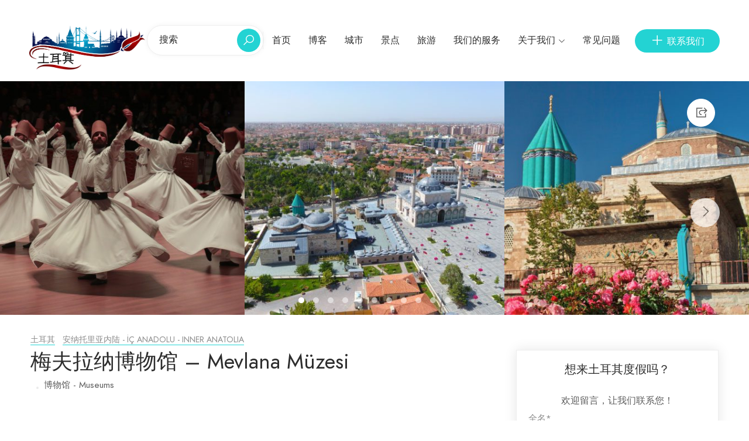

--- FILE ---
content_type: text/html; charset=UTF-8
request_url: https://lansetuerqi.com/place/%E6%A2%85%E5%A4%AB%E6%8B%89%E7%BA%B3%E5%8D%9A%E7%89%A9%E9%A6%86-mevlana-muzesi/
body_size: 20206
content:

<!doctype html>

<html lang="zh-Hans" prefix="og: https://ogp.me/ns#">



<head>

  <meta charset="utf-8">

  <meta name="viewport" content="width=device-width, initial-scale=1.0, minimum-scale=1.0, maximum-scale=1.0, user-scalable=no">

  <meta http-equiv="X-UA-Compatible" content="IE=edge">



  <!-- Style CSS -->

  <link rel="stylesheet" type="text/css" href="https://lansetuerqi.com/wp-content/themes/tuerqi_th/assets/dist/fonts/jost/stylesheet.css" />

  <link rel="stylesheet" type="text/css" href="https://lansetuerqi.com/wp-content/themes/tuerqi_th/assets/dist/libs/line-awesome/css/line-awesome.min.css" />

  <link rel="stylesheet" type="text/css" href="https://lansetuerqi.com/wp-content/themes/tuerqi_th/assets/dist/libs/fontawesome-pro/css/fontawesome.css" />

  <link rel="stylesheet" type="text/css" href="https://lansetuerqi.com/wp-content/themes/tuerqi_th/assets/dist/libs/bootstrap/css/bootstrap.min.css" />

  <link rel="stylesheet" type="text/css" href="https://lansetuerqi.com/wp-content/themes/tuerqi_th/assets/dist/libs/slick/slick-theme.css" />

  <link rel="stylesheet" type="text/css" href="https://lansetuerqi.com/wp-content/themes/tuerqi_th/assets/dist/libs/slick/slick.css" />

  <link rel="stylesheet" type="text/css" href="https://lansetuerqi.com/wp-content/themes/tuerqi_th/assets/dist/libs/quilljs/css/quill.bubble.css" />

  <link rel="stylesheet" type="text/css" href="https://lansetuerqi.com/wp-content/themes/tuerqi_th/assets/dist/libs/quilljs/css/quill.core.css" />

  <link rel="stylesheet" type="text/css" href="https://lansetuerqi.com/wp-content/themes/tuerqi_th/assets/dist/libs/quilljs/css/quill.snow.css" />

  <link rel="stylesheet" type="text/css" href="https://lansetuerqi.com/wp-content/themes/tuerqi_th/assets/dist/libs/chosen/chosen.min.css" />

  <link rel="stylesheet" type="text/css" href="https://lansetuerqi.com/wp-content/themes/tuerqi_th/assets/dist/libs/datetimepicker/jquery.datetimepicker.min.css" />

  <link rel="stylesheet" type="text/css" href="https://lansetuerqi.com/wp-content/themes/tuerqi_th/assets/dist/libs/venobox/venobox.css" />

  <link rel="stylesheet" type="text/css" href="https://lansetuerqi.com/wp-content/themes/tuerqi_th/assets/dist/css/style.css" />

  <link rel="stylesheet" type="text/css" href="https://lansetuerqi.com/wp-content/themes/tuerqi_th/assets/dist/css/responsive.css" />

  <!-- jQuery -->

  <script src="https://lansetuerqi.com/wp-content/themes/tuerqi_th/assets/dist/js/jquery-1.12.4.js"></script>

  <script src="https://lansetuerqi.com/wp-content/themes/tuerqi_th/assets/dist/libs/popper/popper.js"></script>

  <script src="https://lansetuerqi.com/wp-content/themes/tuerqi_th/assets/dist/libs/bootstrap/js/bootstrap.min.js"></script>

  <script src="https://lansetuerqi.com/wp-content/themes/tuerqi_th/assets/dist/libs/slick/slick.min.js"></script>

  <script src="https://lansetuerqi.com/wp-content/themes/tuerqi_th/assets/dist/libs/slick/jquery.zoom.min.js"></script>

  <script src="https://lansetuerqi.com/wp-content/themes/tuerqi_th/assets/dist/libs/isotope/isotope.pkgd.min.js"></script>

  <script src="https://lansetuerqi.com/wp-content/themes/tuerqi_th/assets/dist/libs/quilljs/js/quill.core.js"></script>

  <script src="https://lansetuerqi.com/wp-content/themes/tuerqi_th/assets/dist/libs/quilljs/js/quill.js"></script>

  <script src="https://lansetuerqi.com/wp-content/themes/tuerqi_th/assets/dist/libs/chosen/chosen.jquery.min.js"></script>

  <script src="https://lansetuerqi.com/wp-content/themes/tuerqi_th/assets/dist/libs/datetimepicker/jquery.datetimepicker.full.min.js"></script>

  <script src="https://lansetuerqi.com/wp-content/themes/tuerqi_th/assets/dist/libs/venobox/venobox.min.js"></script>

  <script src="https://lansetuerqi.com/wp-content/themes/tuerqi_th/assets/dist/libs/waypoints/jquery.waypoints.min.js"></script>

  <!-- orther script -->
  <meta name="baidu-site-verification" content="codeva-LxF2DW4oED" />
  <script src="https://lansetuerqi.com/wp-content/themes/tuerqi_th/assets/dist/js/main.js"></script>
  <link href="https://cdn.jsdelivr.net/npm/select2@4.1.0-rc.0/dist/css/select2.min.css" rel="stylesheet" />
  <script src="https://cdn.jsdelivr.net/npm/select2@4.1.0-rc.0/dist/js/select2.min.js"></script>
  <script src="https://api.map.baidu.com/api?v=2.0&ak=KmqcYEwkUyar9wtcykadxq4xva5bty6P" type="text/javascript"></script>

  
<!-- Search Engine Optimization by Rank Math - https://rankmath.com/ -->
<title>梅夫拉纳博物馆 - Mevlana Müzesi - 土耳其</title>
<meta name="robots" content="index, follow, max-snippet:-1, max-video-preview:-1, max-image-preview:large"/>
<link rel="canonical" href="https://lansetuerqi.com/place/%e6%a2%85%e5%a4%ab%e6%8b%89%e7%ba%b3%e5%8d%9a%e7%89%a9%e9%a6%86-mevlana-muzesi/" />
<meta property="og:locale" content="zh_CN" />
<meta property="og:type" content="article" />
<meta property="og:title" content="梅夫拉纳博物馆 - Mevlana Müzesi - 土耳其" />
<meta property="og:description" content="科尼亚（Konya）作为人类聚居地有着悠久的历史，其历史可追溯到公元前3000多年前。1084年科尼亚被塞尔柱 [&hellip;]" />
<meta property="og:url" content="https://lansetuerqi.com/place/%e6%a2%85%e5%a4%ab%e6%8b%89%e7%ba%b3%e5%8d%9a%e7%89%a9%e9%a6%86-mevlana-muzesi/" />
<meta property="og:site_name" content="土耳其" />
<meta property="og:updated_time" content="2023-01-24T13:03:24+00:00" />
<meta property="og:image" content="https://lansetuerqi.com/wp-content/uploads/2022/08/梅夫拉纳博物馆-mevlana-muzesi-dis-yapisi.jpg" />
<meta property="og:image:secure_url" content="https://lansetuerqi.com/wp-content/uploads/2022/08/梅夫拉纳博物馆-mevlana-muzesi-dis-yapisi.jpg" />
<meta property="og:image:width" content="750" />
<meta property="og:image:height" content="500" />
<meta property="og:image:alt" content="梅夫拉纳博物馆 - Mevlana Müzesi Dış Yapısı" />
<meta property="og:image:type" content="image/jpeg" />
<meta name="twitter:card" content="summary_large_image" />
<meta name="twitter:title" content="梅夫拉纳博物馆 - Mevlana Müzesi - 土耳其" />
<meta name="twitter:description" content="科尼亚（Konya）作为人类聚居地有着悠久的历史，其历史可追溯到公元前3000多年前。1084年科尼亚被塞尔柱 [&hellip;]" />
<meta name="twitter:image" content="https://lansetuerqi.com/wp-content/uploads/2022/08/梅夫拉纳博物馆-mevlana-muzesi-dis-yapisi.jpg" />
<!-- /Rank Math WordPress SEO plugin -->

<link rel="alternate" type="application/rss+xml" title="土耳其 &raquo; Feed" href="https://lansetuerqi.com/feed/" />
<link rel="alternate" type="application/rss+xml" title="土耳其 &raquo; 评论 Feed" href="https://lansetuerqi.com/comments/feed/" />
<link rel="alternate" type="application/rss+xml" title="土耳其 &raquo; 梅夫拉纳博物馆 &#8211; Mevlana Müzesi 评论 Feed" href="https://lansetuerqi.com/place/%e6%a2%85%e5%a4%ab%e6%8b%89%e7%ba%b3%e5%8d%9a%e7%89%a9%e9%a6%86-mevlana-muzesi/feed/" />
<link rel="alternate" title="oEmbed (JSON)" type="application/json+oembed" href="https://lansetuerqi.com/wp-json/oembed/1.0/embed?url=https%3A%2F%2Flansetuerqi.com%2Fplace%2F%25e6%25a2%2585%25e5%25a4%25ab%25e6%258b%2589%25e7%25ba%25b3%25e5%258d%259a%25e7%2589%25a9%25e9%25a6%2586-mevlana-muzesi%2F" />
<link rel="alternate" title="oEmbed (XML)" type="text/xml+oembed" href="https://lansetuerqi.com/wp-json/oembed/1.0/embed?url=https%3A%2F%2Flansetuerqi.com%2Fplace%2F%25e6%25a2%2585%25e5%25a4%25ab%25e6%258b%2589%25e7%25ba%25b3%25e5%258d%259a%25e7%2589%25a9%25e9%25a6%2586-mevlana-muzesi%2F&#038;format=xml" />
<style id='wp-img-auto-sizes-contain-inline-css' type='text/css'>
img:is([sizes=auto i],[sizes^="auto," i]){contain-intrinsic-size:3000px 1500px}
/*# sourceURL=wp-img-auto-sizes-contain-inline-css */
</style>
<style id='wp-emoji-styles-inline-css' type='text/css'>

	img.wp-smiley, img.emoji {
		display: inline !important;
		border: none !important;
		box-shadow: none !important;
		height: 1em !important;
		width: 1em !important;
		margin: 0 0.07em !important;
		vertical-align: -0.1em !important;
		background: none !important;
		padding: 0 !important;
	}
/*# sourceURL=wp-emoji-styles-inline-css */
</style>
<style id='wp-block-library-inline-css' type='text/css'>
:root{--wp-block-synced-color:#7a00df;--wp-block-synced-color--rgb:122,0,223;--wp-bound-block-color:var(--wp-block-synced-color);--wp-editor-canvas-background:#ddd;--wp-admin-theme-color:#007cba;--wp-admin-theme-color--rgb:0,124,186;--wp-admin-theme-color-darker-10:#006ba1;--wp-admin-theme-color-darker-10--rgb:0,107,160.5;--wp-admin-theme-color-darker-20:#005a87;--wp-admin-theme-color-darker-20--rgb:0,90,135;--wp-admin-border-width-focus:2px}@media (min-resolution:192dpi){:root{--wp-admin-border-width-focus:1.5px}}.wp-element-button{cursor:pointer}:root .has-very-light-gray-background-color{background-color:#eee}:root .has-very-dark-gray-background-color{background-color:#313131}:root .has-very-light-gray-color{color:#eee}:root .has-very-dark-gray-color{color:#313131}:root .has-vivid-green-cyan-to-vivid-cyan-blue-gradient-background{background:linear-gradient(135deg,#00d084,#0693e3)}:root .has-purple-crush-gradient-background{background:linear-gradient(135deg,#34e2e4,#4721fb 50%,#ab1dfe)}:root .has-hazy-dawn-gradient-background{background:linear-gradient(135deg,#faaca8,#dad0ec)}:root .has-subdued-olive-gradient-background{background:linear-gradient(135deg,#fafae1,#67a671)}:root .has-atomic-cream-gradient-background{background:linear-gradient(135deg,#fdd79a,#004a59)}:root .has-nightshade-gradient-background{background:linear-gradient(135deg,#330968,#31cdcf)}:root .has-midnight-gradient-background{background:linear-gradient(135deg,#020381,#2874fc)}:root{--wp--preset--font-size--normal:16px;--wp--preset--font-size--huge:42px}.has-regular-font-size{font-size:1em}.has-larger-font-size{font-size:2.625em}.has-normal-font-size{font-size:var(--wp--preset--font-size--normal)}.has-huge-font-size{font-size:var(--wp--preset--font-size--huge)}.has-text-align-center{text-align:center}.has-text-align-left{text-align:left}.has-text-align-right{text-align:right}.has-fit-text{white-space:nowrap!important}#end-resizable-editor-section{display:none}.aligncenter{clear:both}.items-justified-left{justify-content:flex-start}.items-justified-center{justify-content:center}.items-justified-right{justify-content:flex-end}.items-justified-space-between{justify-content:space-between}.screen-reader-text{border:0;clip-path:inset(50%);height:1px;margin:-1px;overflow:hidden;padding:0;position:absolute;width:1px;word-wrap:normal!important}.screen-reader-text:focus{background-color:#ddd;clip-path:none;color:#444;display:block;font-size:1em;height:auto;left:5px;line-height:normal;padding:15px 23px 14px;text-decoration:none;top:5px;width:auto;z-index:100000}html :where(.has-border-color){border-style:solid}html :where([style*=border-top-color]){border-top-style:solid}html :where([style*=border-right-color]){border-right-style:solid}html :where([style*=border-bottom-color]){border-bottom-style:solid}html :where([style*=border-left-color]){border-left-style:solid}html :where([style*=border-width]){border-style:solid}html :where([style*=border-top-width]){border-top-style:solid}html :where([style*=border-right-width]){border-right-style:solid}html :where([style*=border-bottom-width]){border-bottom-style:solid}html :where([style*=border-left-width]){border-left-style:solid}html :where(img[class*=wp-image-]){height:auto;max-width:100%}:where(figure){margin:0 0 1em}html :where(.is-position-sticky){--wp-admin--admin-bar--position-offset:var(--wp-admin--admin-bar--height,0px)}@media screen and (max-width:600px){html :where(.is-position-sticky){--wp-admin--admin-bar--position-offset:0px}}

/*# sourceURL=wp-block-library-inline-css */
</style><style id='global-styles-inline-css' type='text/css'>
:root{--wp--preset--aspect-ratio--square: 1;--wp--preset--aspect-ratio--4-3: 4/3;--wp--preset--aspect-ratio--3-4: 3/4;--wp--preset--aspect-ratio--3-2: 3/2;--wp--preset--aspect-ratio--2-3: 2/3;--wp--preset--aspect-ratio--16-9: 16/9;--wp--preset--aspect-ratio--9-16: 9/16;--wp--preset--color--black: #000000;--wp--preset--color--cyan-bluish-gray: #abb8c3;--wp--preset--color--white: #ffffff;--wp--preset--color--pale-pink: #f78da7;--wp--preset--color--vivid-red: #cf2e2e;--wp--preset--color--luminous-vivid-orange: #ff6900;--wp--preset--color--luminous-vivid-amber: #fcb900;--wp--preset--color--light-green-cyan: #7bdcb5;--wp--preset--color--vivid-green-cyan: #00d084;--wp--preset--color--pale-cyan-blue: #8ed1fc;--wp--preset--color--vivid-cyan-blue: #0693e3;--wp--preset--color--vivid-purple: #9b51e0;--wp--preset--gradient--vivid-cyan-blue-to-vivid-purple: linear-gradient(135deg,rgb(6,147,227) 0%,rgb(155,81,224) 100%);--wp--preset--gradient--light-green-cyan-to-vivid-green-cyan: linear-gradient(135deg,rgb(122,220,180) 0%,rgb(0,208,130) 100%);--wp--preset--gradient--luminous-vivid-amber-to-luminous-vivid-orange: linear-gradient(135deg,rgb(252,185,0) 0%,rgb(255,105,0) 100%);--wp--preset--gradient--luminous-vivid-orange-to-vivid-red: linear-gradient(135deg,rgb(255,105,0) 0%,rgb(207,46,46) 100%);--wp--preset--gradient--very-light-gray-to-cyan-bluish-gray: linear-gradient(135deg,rgb(238,238,238) 0%,rgb(169,184,195) 100%);--wp--preset--gradient--cool-to-warm-spectrum: linear-gradient(135deg,rgb(74,234,220) 0%,rgb(151,120,209) 20%,rgb(207,42,186) 40%,rgb(238,44,130) 60%,rgb(251,105,98) 80%,rgb(254,248,76) 100%);--wp--preset--gradient--blush-light-purple: linear-gradient(135deg,rgb(255,206,236) 0%,rgb(152,150,240) 100%);--wp--preset--gradient--blush-bordeaux: linear-gradient(135deg,rgb(254,205,165) 0%,rgb(254,45,45) 50%,rgb(107,0,62) 100%);--wp--preset--gradient--luminous-dusk: linear-gradient(135deg,rgb(255,203,112) 0%,rgb(199,81,192) 50%,rgb(65,88,208) 100%);--wp--preset--gradient--pale-ocean: linear-gradient(135deg,rgb(255,245,203) 0%,rgb(182,227,212) 50%,rgb(51,167,181) 100%);--wp--preset--gradient--electric-grass: linear-gradient(135deg,rgb(202,248,128) 0%,rgb(113,206,126) 100%);--wp--preset--gradient--midnight: linear-gradient(135deg,rgb(2,3,129) 0%,rgb(40,116,252) 100%);--wp--preset--font-size--small: 13px;--wp--preset--font-size--medium: 20px;--wp--preset--font-size--large: 36px;--wp--preset--font-size--x-large: 42px;--wp--preset--spacing--20: 0.44rem;--wp--preset--spacing--30: 0.67rem;--wp--preset--spacing--40: 1rem;--wp--preset--spacing--50: 1.5rem;--wp--preset--spacing--60: 2.25rem;--wp--preset--spacing--70: 3.38rem;--wp--preset--spacing--80: 5.06rem;--wp--preset--shadow--natural: 6px 6px 9px rgba(0, 0, 0, 0.2);--wp--preset--shadow--deep: 12px 12px 50px rgba(0, 0, 0, 0.4);--wp--preset--shadow--sharp: 6px 6px 0px rgba(0, 0, 0, 0.2);--wp--preset--shadow--outlined: 6px 6px 0px -3px rgb(255, 255, 255), 6px 6px rgb(0, 0, 0);--wp--preset--shadow--crisp: 6px 6px 0px rgb(0, 0, 0);}:where(.is-layout-flex){gap: 0.5em;}:where(.is-layout-grid){gap: 0.5em;}body .is-layout-flex{display: flex;}.is-layout-flex{flex-wrap: wrap;align-items: center;}.is-layout-flex > :is(*, div){margin: 0;}body .is-layout-grid{display: grid;}.is-layout-grid > :is(*, div){margin: 0;}:where(.wp-block-columns.is-layout-flex){gap: 2em;}:where(.wp-block-columns.is-layout-grid){gap: 2em;}:where(.wp-block-post-template.is-layout-flex){gap: 1.25em;}:where(.wp-block-post-template.is-layout-grid){gap: 1.25em;}.has-black-color{color: var(--wp--preset--color--black) !important;}.has-cyan-bluish-gray-color{color: var(--wp--preset--color--cyan-bluish-gray) !important;}.has-white-color{color: var(--wp--preset--color--white) !important;}.has-pale-pink-color{color: var(--wp--preset--color--pale-pink) !important;}.has-vivid-red-color{color: var(--wp--preset--color--vivid-red) !important;}.has-luminous-vivid-orange-color{color: var(--wp--preset--color--luminous-vivid-orange) !important;}.has-luminous-vivid-amber-color{color: var(--wp--preset--color--luminous-vivid-amber) !important;}.has-light-green-cyan-color{color: var(--wp--preset--color--light-green-cyan) !important;}.has-vivid-green-cyan-color{color: var(--wp--preset--color--vivid-green-cyan) !important;}.has-pale-cyan-blue-color{color: var(--wp--preset--color--pale-cyan-blue) !important;}.has-vivid-cyan-blue-color{color: var(--wp--preset--color--vivid-cyan-blue) !important;}.has-vivid-purple-color{color: var(--wp--preset--color--vivid-purple) !important;}.has-black-background-color{background-color: var(--wp--preset--color--black) !important;}.has-cyan-bluish-gray-background-color{background-color: var(--wp--preset--color--cyan-bluish-gray) !important;}.has-white-background-color{background-color: var(--wp--preset--color--white) !important;}.has-pale-pink-background-color{background-color: var(--wp--preset--color--pale-pink) !important;}.has-vivid-red-background-color{background-color: var(--wp--preset--color--vivid-red) !important;}.has-luminous-vivid-orange-background-color{background-color: var(--wp--preset--color--luminous-vivid-orange) !important;}.has-luminous-vivid-amber-background-color{background-color: var(--wp--preset--color--luminous-vivid-amber) !important;}.has-light-green-cyan-background-color{background-color: var(--wp--preset--color--light-green-cyan) !important;}.has-vivid-green-cyan-background-color{background-color: var(--wp--preset--color--vivid-green-cyan) !important;}.has-pale-cyan-blue-background-color{background-color: var(--wp--preset--color--pale-cyan-blue) !important;}.has-vivid-cyan-blue-background-color{background-color: var(--wp--preset--color--vivid-cyan-blue) !important;}.has-vivid-purple-background-color{background-color: var(--wp--preset--color--vivid-purple) !important;}.has-black-border-color{border-color: var(--wp--preset--color--black) !important;}.has-cyan-bluish-gray-border-color{border-color: var(--wp--preset--color--cyan-bluish-gray) !important;}.has-white-border-color{border-color: var(--wp--preset--color--white) !important;}.has-pale-pink-border-color{border-color: var(--wp--preset--color--pale-pink) !important;}.has-vivid-red-border-color{border-color: var(--wp--preset--color--vivid-red) !important;}.has-luminous-vivid-orange-border-color{border-color: var(--wp--preset--color--luminous-vivid-orange) !important;}.has-luminous-vivid-amber-border-color{border-color: var(--wp--preset--color--luminous-vivid-amber) !important;}.has-light-green-cyan-border-color{border-color: var(--wp--preset--color--light-green-cyan) !important;}.has-vivid-green-cyan-border-color{border-color: var(--wp--preset--color--vivid-green-cyan) !important;}.has-pale-cyan-blue-border-color{border-color: var(--wp--preset--color--pale-cyan-blue) !important;}.has-vivid-cyan-blue-border-color{border-color: var(--wp--preset--color--vivid-cyan-blue) !important;}.has-vivid-purple-border-color{border-color: var(--wp--preset--color--vivid-purple) !important;}.has-vivid-cyan-blue-to-vivid-purple-gradient-background{background: var(--wp--preset--gradient--vivid-cyan-blue-to-vivid-purple) !important;}.has-light-green-cyan-to-vivid-green-cyan-gradient-background{background: var(--wp--preset--gradient--light-green-cyan-to-vivid-green-cyan) !important;}.has-luminous-vivid-amber-to-luminous-vivid-orange-gradient-background{background: var(--wp--preset--gradient--luminous-vivid-amber-to-luminous-vivid-orange) !important;}.has-luminous-vivid-orange-to-vivid-red-gradient-background{background: var(--wp--preset--gradient--luminous-vivid-orange-to-vivid-red) !important;}.has-very-light-gray-to-cyan-bluish-gray-gradient-background{background: var(--wp--preset--gradient--very-light-gray-to-cyan-bluish-gray) !important;}.has-cool-to-warm-spectrum-gradient-background{background: var(--wp--preset--gradient--cool-to-warm-spectrum) !important;}.has-blush-light-purple-gradient-background{background: var(--wp--preset--gradient--blush-light-purple) !important;}.has-blush-bordeaux-gradient-background{background: var(--wp--preset--gradient--blush-bordeaux) !important;}.has-luminous-dusk-gradient-background{background: var(--wp--preset--gradient--luminous-dusk) !important;}.has-pale-ocean-gradient-background{background: var(--wp--preset--gradient--pale-ocean) !important;}.has-electric-grass-gradient-background{background: var(--wp--preset--gradient--electric-grass) !important;}.has-midnight-gradient-background{background: var(--wp--preset--gradient--midnight) !important;}.has-small-font-size{font-size: var(--wp--preset--font-size--small) !important;}.has-medium-font-size{font-size: var(--wp--preset--font-size--medium) !important;}.has-large-font-size{font-size: var(--wp--preset--font-size--large) !important;}.has-x-large-font-size{font-size: var(--wp--preset--font-size--x-large) !important;}
/*# sourceURL=global-styles-inline-css */
</style>

<style id='classic-theme-styles-inline-css' type='text/css'>
/*! This file is auto-generated */
.wp-block-button__link{color:#fff;background-color:#32373c;border-radius:9999px;box-shadow:none;text-decoration:none;padding:calc(.667em + 2px) calc(1.333em + 2px);font-size:1.125em}.wp-block-file__button{background:#32373c;color:#fff;text-decoration:none}
/*# sourceURL=/wp-includes/css/classic-themes.min.css */
</style>
<link rel='stylesheet' id='contact-form-7-css' href='https://lansetuerqi.com/wp-content/plugins/contact-form-7/includes/css/styles.css?ver=5.9.8' type='text/css' media='all' />
<link rel='stylesheet' id='app-style-css' href='https://lansetuerqi.com/wp-content/themes/tuerqi_th/style.css?ver=1.0.0' type='text/css' media='all' />
<link rel='stylesheet' id='app-css-css' href='https://lansetuerqi.com/wp-content/themes/tuerqi_th/assets/dist/css/app.css' type='text/css' media='all' />
<link rel="https://api.w.org/" href="https://lansetuerqi.com/wp-json/" /><link rel="alternate" title="JSON" type="application/json" href="https://lansetuerqi.com/wp-json/wp/v2/place/658" /><link rel="EditURI" type="application/rsd+xml" title="RSD" href="https://lansetuerqi.com/xmlrpc.php?rsd" />

<link rel='shortlink' href='https://lansetuerqi.com/?p=658' />

        <script type="text/javascript">
            var jQueryMigrateHelperHasSentDowngrade = false;

			window.onerror = function( msg, url, line, col, error ) {
				// Break out early, do not processing if a downgrade reqeust was already sent.
				if ( jQueryMigrateHelperHasSentDowngrade ) {
					return true;
                }

				var xhr = new XMLHttpRequest();
				var nonce = '0caf2d6d08';
				var jQueryFunctions = [
					'andSelf',
					'browser',
					'live',
					'boxModel',
					'support.boxModel',
					'size',
					'swap',
					'clean',
					'sub',
                ];
				var match_pattern = /\)\.(.+?) is not a function/;
                var erroredFunction = msg.match( match_pattern );

                // If there was no matching functions, do not try to downgrade.
                if ( null === erroredFunction || typeof erroredFunction !== 'object' || typeof erroredFunction[1] === "undefined" || -1 === jQueryFunctions.indexOf( erroredFunction[1] ) ) {
                    return true;
                }

                // Set that we've now attempted a downgrade request.
                jQueryMigrateHelperHasSentDowngrade = true;

				xhr.open( 'POST', 'https://lansetuerqi.com/wp-admin/admin-ajax.php' );
				xhr.setRequestHeader( 'Content-Type', 'application/x-www-form-urlencoded' );
				xhr.onload = function () {
					var response,
                        reload = false;

					if ( 200 === xhr.status ) {
                        try {
                        	response = JSON.parse( xhr.response );

                        	reload = response.data.reload;
                        } catch ( e ) {
                        	reload = false;
                        }
                    }

					// Automatically reload the page if a deprecation caused an automatic downgrade, ensure visitors get the best possible experience.
					if ( reload ) {
						location.reload();
                    }
				};

				xhr.send( encodeURI( 'action=jquery-migrate-downgrade-version&_wpnonce=' + nonce ) );

				// Suppress error alerts in older browsers
				return true;
			}
        </script>

				<script>
			document.documentElement.className = document.documentElement.className.replace('no-js', 'js');
		</script>
				<style>
			.no-js img.lazyload {
				display: none;
			}

			figure.wp-block-image img.lazyloading {
				min-width: 150px;
			}

						.lazyload, .lazyloading {
				opacity: 0;
			}

			.lazyloaded {
				opacity: 1;
				transition: opacity 400ms;
				transition-delay: 0ms;
			}

					</style>
		<meta name="generator" content="Redux 4.3.12.7" /><script id="google_gtagjs" src="https://www.googletagmanager.com/gtag/js?id=G-1CM1HCZ3HV" async></script>
<script id="google_gtagjs-inline">
window.dataLayer = window.dataLayer || [];function gtag(){dataLayer.push(arguments);}gtag('js', new Date());gtag('config', 'G-1CM1HCZ3HV', {} );
</script>
<link rel="icon" href="https://lansetuerqi.com/wp-content/uploads/2023/02/cropped-tuerqi-favicon-32x32.png" sizes="32x32" />
<link rel="icon" href="https://lansetuerqi.com/wp-content/uploads/2023/02/cropped-tuerqi-favicon-192x192.png" sizes="192x192" />
<link rel="apple-touch-icon" href="https://lansetuerqi.com/wp-content/uploads/2023/02/cropped-tuerqi-favicon-180x180.png" />
<meta name="msapplication-TileImage" content="https://lansetuerqi.com/wp-content/uploads/2023/02/cropped-tuerqi-favicon-270x270.png" />
		<style id="wp-custom-css">
			.responsive-youku
{overflow:hidden; padding-bottom:56.25%; position:relative; height:0;}
.responsive-youku iframe
{left:0; top:0; height:100%; width:100%; position:absolute;}

@media screen and (max-width: 1215px) {
  .place_content iframe {
    width:580px;
  }
}

@media screen and (max-width: 990px) {
  .place_content iframe {
    width:645px;
  }
}


@media screen and (max-width: 768px) {
  .place_content iframe {
    width:490px;
  }
}

@media screen and (max-width: 468px) {
  .place_content iframe {
    width:350px;
  }
}
.news__content{
	max-height:820px
}

@media screen and (max-width: 768px) {
  .news__content{
	max-height:780px;
}
}

@media screen and (max-width: 468px) {
  .news__content{
	max-height:1140px;
}
}		</style>
		
  <script>
    $(document).ready(function() {
      $('.select2').select2();
    });
  </script>
  <style>
    .select2-selection__rendered {
      line-height: 48px !important;
    }

    .select2-container .select2-selection--single {
      height: 49px !important;
    }

    .select2-selection__arrow {
      height: 48px !important;
    }

    .select2-container--default .select2-selection--single {
      border: none !important;
    }
  </style>
</head>


<body class="wp-singular place-template-default single single-place postid-658 single-format-standard wp-theme-tuerqi_th">

  <div id="wrapper">
    <header id="header" class="site-header">
      <div class="container-fluid">
        <div class="row" style="align-items: center;">
          <div class="col-xl-2 col-2">
            <div class="site">
              <div class="site__menu">
                <a title="Menu Icon" href="#" class="site__menu__icon">
                  <i class="las la-bars la-24-black"></i>
                </a>
                <div class="popup-background"></div>
                <div class="popup popup--left">
                  <a title="Close" href="#" class="popup__close">
                    <i class="las la-times la-24-black"></i>
                  </a><!-- .popup__close -->
                  <div class="popup__content">
                    <div class="popup__destinations popup__box">
                    </div>
                    <div class="popup__menu popup__box">
                      <ul class="menu-arrow">
                                                    <li>
                              <a title="首页" href="https://lansetuerqi.com/">首页</a>
                                                          </li>
                                                    <li>
                              <a title="博客" href="https://lansetuerqi.com/%e5%8d%9a%e5%ae%a2/">博客</a>
                                                          </li>
                                                    <li>
                              <a title="城市" href="https://lansetuerqi.com/cities/">城市</a>
                                                          </li>
                                                    <li>
                              <a title="景点" href="https://lansetuerqi.com/place">景点</a>
                                                          </li>
                                                    <li>
                              <a title="旅游" href="https://lansetuerqi.com/tour/">旅游</a>
                                                          </li>
                                                    <li>
                              <a title="我们的服务" href="https://lansetuerqi.com/service/">我们的服务</a>
                                                          </li>
                                                    <li>
                              <a title="关于我们" href="#">关于我们</a>
                                                              <ul class="sub-menu">
                                                                      <li><a href="https://lansetuerqi.com/%e5%85%b3%e4%ba%8e%e6%88%91%e4%bb%ac/" title="关于我们">关于我们</a></li>
                                                                      <li><a href="https://lansetuerqi.com/%e5%9b%be%e7%89%87%e5%ba%93/" title="图片库">图片库</a></li>
                                                                      <li><a href="https://lansetuerqi.com/%e7%9b%b8%e5%85%b3%e6%96%b0%e9%97%bb/" title="相关新闻">相关新闻</a></li>
                                                                  </ul>
                                                          </li>
                                                    <li>
                              <a title="常见问题" href="https://lansetuerqi.com/faqs/">常见问题</a>
                                                          </li>
                                              </ul>
                    </div><!-- .popup__menu -->
                  </div><!-- .popup__content -->
                  <div class="popup__button popup__box">
                    <a title="Add place" href="/contact-us" class="btn">
                      <span>联系我们</span>
                    </a>
                  </div><!-- .popup__button -->
                </div><!-- .popup -->
              </div><!-- .site__menu -->
              <div class="site__brand">
                <a title="Logo" href="https://lansetuerqi.com" class="site__brand__logo"><img data-src="https://lansetuerqi.com/wp-content/uploads/2022/04/tuerqi-org-logo.png" alt="土耳其" src="[data-uri]" class="lazyload" style="--smush-placeholder-width: 1000px; --smush-placeholder-aspect-ratio: 1000/378;"><noscript><img src="https://lansetuerqi.com/wp-content/uploads/2022/04/tuerqi-org-logo.png" alt="土耳其"></noscript></a>
              </div><!-- .site__brand -->
            </div><!-- .site -->
          </div><!-- .col-md-6 -->
          <div class="col-xl-2 col-2">
            <div class="site__search layout-02" style="width: 200px;">
              <a title="Close" href="#" class="search__close">
                <i class="la la-times"></i>
              </a><!-- .search__close -->
              <form action="/" class="site-banner__search layout-02" style="width: 200px;">
                <!-- .site-banner__search__input -->
                <div class="field-input" style="flex: none;max-width: 100%;">
                  <input class="site-banner__search__input" id="loca" type="text" name="s" placeholder="搜索">
                </div><!-- .site-banner__search__input -->
                <div class="field-submit">
                  <button><i class="las la-search la-24-black"></i></button>
                </div>
              </form><!-- .site-banner__search -->
            </div>
          </div>
          <div class="col-xl-8 col-8">
            <div class="right-header align-right">
              <nav class="main-menu">
                <ul>
                                        <li>
                        <a title="首页" href="https://lansetuerqi.com/">首页</a>
                                              </li>
                                        <li>
                        <a title="博客" href="https://lansetuerqi.com/%e5%8d%9a%e5%ae%a2/">博客</a>
                                              </li>
                                        <li>
                        <a title="城市" href="https://lansetuerqi.com/cities/">城市</a>
                                              </li>
                                        <li>
                        <a title="景点" href="https://lansetuerqi.com/place">景点</a>
                                              </li>
                                        <li>
                        <a title="旅游" href="https://lansetuerqi.com/tour/">旅游</a>
                                              </li>
                                        <li>
                        <a title="我们的服务" href="https://lansetuerqi.com/service/">我们的服务</a>
                                              </li>
                                        <li>
                        <a title="关于我们" href="#">关于我们</a>
                                                  <ul class="sub-menu">
                                                          <li><a href="https://lansetuerqi.com/%e5%85%b3%e4%ba%8e%e6%88%91%e4%bb%ac/" title="关于我们">关于我们</a></li>
                                                          <li><a href="https://lansetuerqi.com/%e5%9b%be%e7%89%87%e5%ba%93/" title="图片库">图片库</a></li>
                                                          <li><a href="https://lansetuerqi.com/%e7%9b%b8%e5%85%b3%e6%96%b0%e9%97%bb/" title="相关新闻">相关新闻</a></li>
                                                      </ul>
                                              </li>
                                        <li>
                        <a title="常见问题" href="https://lansetuerqi.com/faqs/">常见问题</a>
                                              </li>
                                  </ul>
              </nav>

              <div class="right-header__search">
                <a title="Search" href="#" class="search-open">
                  <i class="las la-search la-24-black"></i>
                </a>
                <div class="site__search">
                  <a title="Close" href="#" class="search__close">
                    <i class="la la-times"></i>
                  </a><!-- .search__close -->
                  <form action="/" class="site__search__form" method="GET">
                    <div class="site__search__field">
                      <span class="site__search__icon">
                        <i class="las la-search la-24-black"></i>
                      </span><!-- .site__search__icon -->
                      <input class="site__search__input" type="text" name="s" placeholder="Search places, cities">
                    </div><!-- .search__input -->
                  </form><!-- .search__form -->
                </div><!-- .site__search -->
              </div>

              <div class="right-header__button btn">
                <a title="Add place" href="https://lansetuerqi.com/contact-us">
                  <i class="las la-plus la-24-white"></i>
                  <span>联系我们</span>
                </a>
              </div><!-- .right-header__button -->
            </div><!-- .right-header -->
          </div><!-- .col-md-6 -->
        </div><!-- .row -->
      </div><!-- .container-fluid -->
    </header><!-- .site-header --><main id="main" class="site-main single single-02">
  <div class="place">
    <div class="slick-sliders">
      <div class="slick-slider" data-item="1" data-arrows="true" data-itemscroll="1" data-dots="true" data-infinite="true" data-centermode="true" data-centerpadding="418px" data-tabletitem="1" data-tabletscroll="1" data-tabletpadding="70px" data-mobileitem="1" data-mobilescroll="1" data-mobilepadding="30px">
                    <div class="place-slider__item bd"><a title="梅夫拉纳博物馆 &#8211; Mevlana Müzesi" href="#"><img data-src="https://lansetuerqi.com/wp-content/uploads/2022/08/梅夫拉纳博物馆-mevlana-muzesi-konya-genel-gorunum.jpg" alt="梅夫拉纳博物馆 &#8211; Mevlana Müzesi" src="[data-uri]" class="lazyload" style="--smush-placeholder-width: 750px; --smush-placeholder-aspect-ratio: 750/422;"><noscript><img src="https://lansetuerqi.com/wp-content/uploads/2022/08/梅夫拉纳博物馆-mevlana-muzesi-konya-genel-gorunum.jpg" alt="梅夫拉纳博物馆 &#8211; Mevlana Müzesi"></noscript></a></div>
                    <div class="place-slider__item bd"><a title="梅夫拉纳博物馆 &#8211; Mevlana Müzesi" href="#"><img data-src="https://lansetuerqi.com/wp-content/uploads/2022/08/梅夫拉纳博物馆-mevlana-muzesi-dis-gorunum-1.jpg" alt="梅夫拉纳博物馆 &#8211; Mevlana Müzesi" src="[data-uri]" class="lazyload" style="--smush-placeholder-width: 750px; --smush-placeholder-aspect-ratio: 750/422;"><noscript><img src="https://lansetuerqi.com/wp-content/uploads/2022/08/梅夫拉纳博物馆-mevlana-muzesi-dis-gorunum-1.jpg" alt="梅夫拉纳博物馆 &#8211; Mevlana Müzesi"></noscript></a></div>
                    <div class="place-slider__item bd"><a title="梅夫拉纳博物馆 &#8211; Mevlana Müzesi" href="#"><img data-src="https://lansetuerqi.com/wp-content/uploads/2022/08/梅夫拉纳博物馆-mevlana-muzesi-dis-gorunum-2.jpg" alt="梅夫拉纳博物馆 &#8211; Mevlana Müzesi" src="[data-uri]" class="lazyload" style="--smush-placeholder-width: 750px; --smush-placeholder-aspect-ratio: 750/422;"><noscript><img src="https://lansetuerqi.com/wp-content/uploads/2022/08/梅夫拉纳博物馆-mevlana-muzesi-dis-gorunum-2.jpg" alt="梅夫拉纳博物馆 &#8211; Mevlana Müzesi"></noscript></a></div>
                    <div class="place-slider__item bd"><a title="梅夫拉纳博物馆 &#8211; Mevlana Müzesi" href="#"><img data-src="https://lansetuerqi.com/wp-content/uploads/2022/08/梅夫拉纳博物馆-mevlana-muzesi-yapisi-4.jpg" alt="梅夫拉纳博物馆 &#8211; Mevlana Müzesi" src="[data-uri]" class="lazyload" style="--smush-placeholder-width: 750px; --smush-placeholder-aspect-ratio: 750/500;"><noscript><img src="https://lansetuerqi.com/wp-content/uploads/2022/08/梅夫拉纳博物馆-mevlana-muzesi-yapisi-4.jpg" alt="梅夫拉纳博物馆 &#8211; Mevlana Müzesi"></noscript></a></div>
                    <div class="place-slider__item bd"><a title="梅夫拉纳博物馆 &#8211; Mevlana Müzesi" href="#"><img data-src="https://lansetuerqi.com/wp-content/uploads/2022/08/梅夫拉纳博物馆-mevlana-muzesi-semazen-2.jpg" alt="梅夫拉纳博物馆 &#8211; Mevlana Müzesi" src="[data-uri]" class="lazyload" style="--smush-placeholder-width: 750px; --smush-placeholder-aspect-ratio: 750/500;"><noscript><img src="https://lansetuerqi.com/wp-content/uploads/2022/08/梅夫拉纳博物馆-mevlana-muzesi-semazen-2.jpg" alt="梅夫拉纳博物馆 &#8211; Mevlana Müzesi"></noscript></a></div>
                    <div class="place-slider__item bd"><a title="梅夫拉纳博物馆 &#8211; Mevlana Müzesi" href="#"><img data-src="https://lansetuerqi.com/wp-content/uploads/2022/08/梅夫拉纳博物馆-mevlana-muzesi-yapisi-1.jpg" alt="梅夫拉纳博物馆 &#8211; Mevlana Müzesi" src="[data-uri]" class="lazyload" style="--smush-placeholder-width: 750px; --smush-placeholder-aspect-ratio: 750/500;"><noscript><img src="https://lansetuerqi.com/wp-content/uploads/2022/08/梅夫拉纳博物馆-mevlana-muzesi-yapisi-1.jpg" alt="梅夫拉纳博物馆 &#8211; Mevlana Müzesi"></noscript></a></div>
                    <div class="place-slider__item bd"><a title="梅夫拉纳博物馆 &#8211; Mevlana Müzesi" href="#"><img data-src="https://lansetuerqi.com/wp-content/uploads/2022/08/梅夫拉纳博物馆-mevlana-muzesi-yapisi-3.jpg" alt="梅夫拉纳博物馆 &#8211; Mevlana Müzesi" src="[data-uri]" class="lazyload" style="--smush-placeholder-width: 750px; --smush-placeholder-aspect-ratio: 750/500;"><noscript><img src="https://lansetuerqi.com/wp-content/uploads/2022/08/梅夫拉纳博物馆-mevlana-muzesi-yapisi-3.jpg" alt="梅夫拉纳博物馆 &#8211; Mevlana Müzesi"></noscript></a></div>
                    <div class="place-slider__item bd"><a title="梅夫拉纳博物馆 &#8211; Mevlana Müzesi" href="#"><img data-src="https://lansetuerqi.com/wp-content/uploads/2022/08/梅夫拉纳博物馆-mevlana-muzesi-mesnevi-eseri.jpg" alt="梅夫拉纳博物馆 &#8211; Mevlana Müzesi" src="[data-uri]" class="lazyload" style="--smush-placeholder-width: 750px; --smush-placeholder-aspect-ratio: 750/500;"><noscript><img src="https://lansetuerqi.com/wp-content/uploads/2022/08/梅夫拉纳博物馆-mevlana-muzesi-mesnevi-eseri.jpg" alt="梅夫拉纳博物馆 &#8211; Mevlana Müzesi"></noscript></a></div>
                    <div class="place-slider__item bd"><a title="梅夫拉纳博物馆 &#8211; Mevlana Müzesi" href="#"><img data-src="https://lansetuerqi.com/wp-content/uploads/2022/08/梅夫拉纳博物馆-mevlana-muzesi-mesnevi-eseri-4.jpg" alt="梅夫拉纳博物馆 &#8211; Mevlana Müzesi" src="[data-uri]" class="lazyload" style="--smush-placeholder-width: 750px; --smush-placeholder-aspect-ratio: 750/500;"><noscript><img src="https://lansetuerqi.com/wp-content/uploads/2022/08/梅夫拉纳博物馆-mevlana-muzesi-mesnevi-eseri-4.jpg" alt="梅夫拉纳博物馆 &#8211; Mevlana Müzesi"></noscript></a></div>
                    <div class="place-slider__item bd"><a title="梅夫拉纳博物馆 &#8211; Mevlana Müzesi" href="#"><img data-src="https://lansetuerqi.com/wp-content/uploads/2022/08/梅夫拉纳博物馆-mevlana-muzesi-mesnevi-eseri-2.jpg" alt="梅夫拉纳博物馆 &#8211; Mevlana Müzesi" src="[data-uri]" class="lazyload" style="--smush-placeholder-width: 750px; --smush-placeholder-aspect-ratio: 750/500;"><noscript><img src="https://lansetuerqi.com/wp-content/uploads/2022/08/梅夫拉纳博物馆-mevlana-muzesi-mesnevi-eseri-2.jpg" alt="梅夫拉纳博物馆 &#8211; Mevlana Müzesi"></noscript></a></div>
                    <div class="place-slider__item bd"><a title="梅夫拉纳博物馆 &#8211; Mevlana Müzesi" href="#"><img data-src="https://lansetuerqi.com/wp-content/uploads/2022/08/梅夫拉纳博物馆-mevlana-muzesi-semazen-4.jpg" alt="梅夫拉纳博物馆 &#8211; Mevlana Müzesi" src="[data-uri]" class="lazyload" style="--smush-placeholder-width: 750px; --smush-placeholder-aspect-ratio: 750/500;"><noscript><img src="https://lansetuerqi.com/wp-content/uploads/2022/08/梅夫拉纳博物馆-mevlana-muzesi-semazen-4.jpg" alt="梅夫拉纳博物馆 &#8211; Mevlana Müzesi"></noscript></a></div>
              </div><!-- .page-title -->
      <div class="place-share">
        <!-- <a title="Save" href="#" class="add-wishlist">
          <i class="la la-bookmark large"></i>
        </a> -->
        <a title="Share" href="#" class="share">
          <i class="la la-share-square la-24"></i>
        </a>
        <div class="social-share">
          <div class="list-social-icon">
                        <a class="facebook" onclick="window.open('https://www.facebook.com/sharer.php?u=https://lansetuerqi.com/place/%e6%a2%85%e5%a4%ab%e6%8b%89%e7%ba%b3%e5%8d%9a%e7%89%a9%e9%a6%86-mevlana-muzesi/','sharer', 'toolbar=0,status=0');" href="javascript:void(0)"> <i class="fab fa-facebook-f"></i> </a>
            <a class="twitter" onclick="popUp=window.open('https://twitter.com/share?url=https://lansetuerqi.com/place/%e6%a2%85%e5%a4%ab%e6%8b%89%e7%ba%b3%e5%8d%9a%e7%89%a9%e9%a6%86-mevlana-muzesi/','sharer','scrollbars=yes');popUp.focus();return false;" href="javascript:void(0)"> <i class="fab fa-twitter"></i> </a>
            <a class="linkedin" onclick="popUp=window.open('http://linkedin.com/shareArticle?mini=true&amp;url=https://lansetuerqi.com/place/%e6%a2%85%e5%a4%ab%e6%8b%89%e7%ba%b3%e5%8d%9a%e7%89%a9%e9%a6%86-mevlana-muzesi/&amp;title=The+Louvre','sharer','scrollbars=yes');popUp.focus();return false;" href="javascript:void(0)"> <i class="fab fa-linkedin-in"></i> </a>
            <a class="pinterest" onclick="popUp=window.open('http://pinterest.com/pin/create/button/?url=https://lansetuerqi.com/place/%e6%a2%85%e5%a4%ab%e6%8b%89%e7%ba%b3%e5%8d%9a%e7%89%a9%e9%a6%86-mevlana-muzesi/&amp;description=The+Louvre&amp;media=https://wp.getgolo.com/wp-content/uploads/2019/10/ef3cc68f-2e02-41cc-aad6-4b301a655555.jpg','sharer','scrollbars=yes,width=800,height=400');popUp.focus();return false;" href="javascript:void(0)"> <i class="fab fa-pinterest-p"></i> </a>
          </div>
        </div>
      </div><!-- .place-share -->
      <div class="place-slider__nav slick-nav">
        <div class="place-slider__prev slick-nav__prev">
          <i class="las la-angle-left"></i>
        </div><!-- .place-slider__prev -->
        <div class="place-slider__next slick-nav__next">
          <i class="las la-angle-right"></i>
        </div><!-- .place-slider__next -->
      </div><!-- .place-slider__nav -->
    </div><!-- .place-slider -->
    <div class="container">
      <div class="row">
        <div class="col-lg-8">
          <div class="place__left">
            <ul class="place__breadcrumbs breadcrumbs">
              <li><a title="France" href="javascript:void(0)">土耳其</a></li>
              <li><a title="Paris" href="https://lansetuerqi.com/city/%e5%ae%89%e7%ba%b3%e6%89%98%e9%87%8c%e4%ba%9a%e5%86%85%e9%99%86-ic-anadolu-inner-anatolia/">安纳托里亚内陆 - İç Anadolu - Inner Anatolia                </a></li>
            </ul><!-- .place__breadcrumbs -->
            <div class="place__box place__box--npd">
              <h1>梅夫拉纳博物馆 &#8211; Mevlana Müzesi</h1>
              <div class="place__meta">
                <!-- <div class="place__reviews reviews">
                  <span class="place__reviews__number reviews__number">4.2<i class="la la-star"></i></span>
                  <span class="place__places-item__count reviews_count">(3 reviews)</span>
                </div> -->
                <div class="place__"></div>
                <div class="place__category">
                  <a title="Restaurant" href="https://lansetuerqi.com/cate/%e5%8d%9a%e7%89%a9%e9%a6%86-museums/">博物馆 - Museums</a>
                </div>
              </div><!-- .place__meta -->
            </div><!-- .place__box -->
            <div class="place__box place__box-hightlight">
                            <div class="hightlight-grid">
                                                                                                                              </div>
            </div><!-- .place__box -->
            <div class="place__box place__box-overview">
              <h3>概述</h3>
              <div class="place_content"><p><span style="font-weight: 400;">科尼亚（Konya）作为人类聚居地有着悠久的历史，其历史可追溯到公元前3000多年前。1084年科尼亚被塞尔柱突厥人征服，并于12世纪&#8211;13世纪作为塞尔柱时期突厥人的首都，圣人梅夫拉纳·贾拉莱丁·鲁米、沙姆士·大不里士、萨德热丁·孔乃维和纳斯尔丁先生等人都曾经在此生活过。悠久的历史、丰富的文化氛围让科尼亚成为土耳其最大的文化中心之一。</span></p>
<p>&nbsp;</p>
<p><img fetchpriority="high" decoding="async" class="aligncenter size-full wp-image-1188" src="https://lansetuerqi.com/wp-content/uploads/2022/08/梅夫拉纳博物馆-mevlana-muzesi-konya-genel-gorunum.jpg" alt="梅夫拉纳博物馆 - Mevlana Müzesi Konya Genel Görünüm" width="750" height="422" srcset="https://lansetuerqi.com/wp-content/uploads/2022/08/梅夫拉纳博物馆-mevlana-muzesi-konya-genel-gorunum.jpg 750w, https://lansetuerqi.com/wp-content/uploads/2022/08/梅夫拉纳博物馆-mevlana-muzesi-konya-genel-gorunum-300x169.jpg 300w" sizes="(max-width: 750px) 100vw, 750px" /></p>
<p>&nbsp;</p>
<p><span style="font-weight: 400;">梅夫拉纳·贾拉莱丁·鲁米（Mevlana Celaleddin-i Rumi）在那个文化、政治和宗教发展的时期，创立了苏菲派(Sufi)，在西方被称为旋转托钵僧。</span></p>
<p><span style="font-weight: 400;">梅夫拉纳是引导人类知识、智慧和美德的代表。他卓越的个性受到伊斯兰传统的熏陶，他的想法无论是在当时，还是在今天都发挥了积极的作用，并以他的著作成为一个让人永久怀念的人物。</span></p>
<p>&nbsp;</p>
<figure id="attachment_1190" aria-describedby="caption-attachment-1190" style="width: 750px" class="wp-caption aligncenter"><img decoding="async" class="size-full wp-image-1190 lazyload" data-src="https://lansetuerqi.com/wp-content/uploads/2022/08/梅夫拉纳博物馆-mevlana-muzesi-dis-gorunum-1.jpg" alt="梅夫拉纳博物馆 - Mevlana Müzesi Dış Yapısı" width="750" height="422" data-srcset="https://lansetuerqi.com/wp-content/uploads/2022/08/梅夫拉纳博物馆-mevlana-muzesi-dis-gorunum-1.jpg 750w, https://lansetuerqi.com/wp-content/uploads/2022/08/梅夫拉纳博物馆-mevlana-muzesi-dis-gorunum-1-300x169.jpg 300w" data-sizes="(max-width: 750px) 100vw, 750px" src="[data-uri]" style="--smush-placeholder-width: 750px; --smush-placeholder-aspect-ratio: 750/422;" /><noscript><img decoding="async" class="size-full wp-image-1190" src="https://lansetuerqi.com/wp-content/uploads/2022/08/梅夫拉纳博物馆-mevlana-muzesi-dis-gorunum-1.jpg" alt="梅夫拉纳博物馆 - Mevlana Müzesi Dış Yapısı" width="750" height="422" srcset="https://lansetuerqi.com/wp-content/uploads/2022/08/梅夫拉纳博物馆-mevlana-muzesi-dis-gorunum-1.jpg 750w, https://lansetuerqi.com/wp-content/uploads/2022/08/梅夫拉纳博物馆-mevlana-muzesi-dis-gorunum-1-300x169.jpg 300w" sizes="(max-width: 750px) 100vw, 750px" /></noscript><figcaption id="caption-attachment-1190" class="wp-caption-text">Mevlana Müzesi Dış Yapısı</figcaption></figure>
<p>&nbsp;</p>
<figure id="attachment_1189" aria-describedby="caption-attachment-1189" style="width: 750px" class="wp-caption aligncenter"><img decoding="async" class="size-full wp-image-1189 lazyload" data-src="https://lansetuerqi.com/wp-content/uploads/2022/08/梅夫拉纳博物馆-mevlana-muzesi-dis-yapisi.jpg" alt="梅夫拉纳博物馆 - Mevlana Müzesi Dış Yapısı" width="750" height="500" data-srcset="https://lansetuerqi.com/wp-content/uploads/2022/08/梅夫拉纳博物馆-mevlana-muzesi-dis-yapisi.jpg 750w, https://lansetuerqi.com/wp-content/uploads/2022/08/梅夫拉纳博物馆-mevlana-muzesi-dis-yapisi-300x200.jpg 300w" data-sizes="(max-width: 750px) 100vw, 750px" src="[data-uri]" style="--smush-placeholder-width: 750px; --smush-placeholder-aspect-ratio: 750/500;" /><noscript><img decoding="async" class="size-full wp-image-1189" src="https://lansetuerqi.com/wp-content/uploads/2022/08/梅夫拉纳博物馆-mevlana-muzesi-dis-yapisi.jpg" alt="梅夫拉纳博物馆 - Mevlana Müzesi Dış Yapısı" width="750" height="500" srcset="https://lansetuerqi.com/wp-content/uploads/2022/08/梅夫拉纳博物馆-mevlana-muzesi-dis-yapisi.jpg 750w, https://lansetuerqi.com/wp-content/uploads/2022/08/梅夫拉纳博物馆-mevlana-muzesi-dis-yapisi-300x200.jpg 300w" sizes="(max-width: 750px) 100vw, 750px" /></noscript><figcaption id="caption-attachment-1189" class="wp-caption-text">Mevlana Müzesi Dış Yapısı</figcaption></figure>
<p>&nbsp;</p>
<figure id="attachment_1191" aria-describedby="caption-attachment-1191" style="width: 750px" class="wp-caption aligncenter"><img decoding="async" class="size-full wp-image-1191 lazyload" data-src="https://lansetuerqi.com/wp-content/uploads/2022/08/梅夫拉纳博物馆-mevlana-muzesi-dis-gorunum-2.jpg" alt="梅夫拉纳博物馆 - Mevlana Müzesi Dış Yapısı" width="750" height="422" data-srcset="https://lansetuerqi.com/wp-content/uploads/2022/08/梅夫拉纳博物馆-mevlana-muzesi-dis-gorunum-2.jpg 750w, https://lansetuerqi.com/wp-content/uploads/2022/08/梅夫拉纳博物馆-mevlana-muzesi-dis-gorunum-2-300x169.jpg 300w" data-sizes="(max-width: 750px) 100vw, 750px" src="[data-uri]" style="--smush-placeholder-width: 750px; --smush-placeholder-aspect-ratio: 750/422;" /><noscript><img decoding="async" class="size-full wp-image-1191" src="https://lansetuerqi.com/wp-content/uploads/2022/08/梅夫拉纳博物馆-mevlana-muzesi-dis-gorunum-2.jpg" alt="梅夫拉纳博物馆 - Mevlana Müzesi Dış Yapısı" width="750" height="422" srcset="https://lansetuerqi.com/wp-content/uploads/2022/08/梅夫拉纳博物馆-mevlana-muzesi-dis-gorunum-2.jpg 750w, https://lansetuerqi.com/wp-content/uploads/2022/08/梅夫拉纳博物馆-mevlana-muzesi-dis-gorunum-2-300x169.jpg 300w" sizes="(max-width: 750px) 100vw, 750px" /></noscript><figcaption id="caption-attachment-1191" class="wp-caption-text">Mevlana Müzesi Dış Yapısı</figcaption></figure>
<p>&nbsp;</p>
<p><span style="font-weight: 400;">梅夫拉纳博物馆曾是塞尔柱帝国的一个玫瑰花园，后由塞尔柱帝国苏丹阿莱定凯库巴德赠送给了梅夫拉纳的父亲学者苏丹。在梅夫拉纳去世后，即1274年，在其墓上建起了陵墓建筑。1396年加建了琉璃瓦覆盖的圆锥主体和穹顶。后来，经过不断地加建，时至今日，梅夫拉纳博物馆已经成为一个建筑群，并成为梅夫拉维</span><span style="font-weight: 400;">苏菲派</span><span style="font-weight: 400;">中心。1927年，经改革改名为“科尼亚古董博物馆”，并重新对外开放。</span></p>
<p>&nbsp;</p>
<figure id="attachment_1192" aria-describedby="caption-attachment-1192" style="width: 750px" class="wp-caption aligncenter"><img decoding="async" class="size-full wp-image-1192 lazyload" data-src="https://lansetuerqi.com/wp-content/uploads/2022/08/梅夫拉纳博物馆-mevlana-muzesi-yapisi-1.jpg" alt="梅夫拉纳博物馆 - Mevlana Müzesi İç Yapısı" width="750" height="500" data-srcset="https://lansetuerqi.com/wp-content/uploads/2022/08/梅夫拉纳博物馆-mevlana-muzesi-yapisi-1.jpg 750w, https://lansetuerqi.com/wp-content/uploads/2022/08/梅夫拉纳博物馆-mevlana-muzesi-yapisi-1-300x200.jpg 300w" data-sizes="(max-width: 750px) 100vw, 750px" src="[data-uri]" style="--smush-placeholder-width: 750px; --smush-placeholder-aspect-ratio: 750/500;" /><noscript><img decoding="async" class="size-full wp-image-1192" src="https://lansetuerqi.com/wp-content/uploads/2022/08/梅夫拉纳博物馆-mevlana-muzesi-yapisi-1.jpg" alt="梅夫拉纳博物馆 - Mevlana Müzesi İç Yapısı" width="750" height="500" srcset="https://lansetuerqi.com/wp-content/uploads/2022/08/梅夫拉纳博物馆-mevlana-muzesi-yapisi-1.jpg 750w, https://lansetuerqi.com/wp-content/uploads/2022/08/梅夫拉纳博物馆-mevlana-muzesi-yapisi-1-300x200.jpg 300w" sizes="(max-width: 750px) 100vw, 750px" /></noscript><figcaption id="caption-attachment-1192" class="wp-caption-text">Mevlana Müzesi İç Yapısı</figcaption></figure>
<p>&nbsp;</p>
<figure id="attachment_1193" aria-describedby="caption-attachment-1193" style="width: 750px" class="wp-caption aligncenter"><img decoding="async" class="size-full wp-image-1193 lazyload" data-src="https://lansetuerqi.com/wp-content/uploads/2022/08/梅夫拉纳博物馆-mevlana-muzesi-yapisi-2.jpg" alt="梅夫拉纳博物馆 - Mevlana Müzesi İç Yapısı" width="750" height="500" data-srcset="https://lansetuerqi.com/wp-content/uploads/2022/08/梅夫拉纳博物馆-mevlana-muzesi-yapisi-2.jpg 750w, https://lansetuerqi.com/wp-content/uploads/2022/08/梅夫拉纳博物馆-mevlana-muzesi-yapisi-2-300x200.jpg 300w" data-sizes="(max-width: 750px) 100vw, 750px" src="[data-uri]" style="--smush-placeholder-width: 750px; --smush-placeholder-aspect-ratio: 750/500;" /><noscript><img decoding="async" class="size-full wp-image-1193" src="https://lansetuerqi.com/wp-content/uploads/2022/08/梅夫拉纳博物馆-mevlana-muzesi-yapisi-2.jpg" alt="梅夫拉纳博物馆 - Mevlana Müzesi İç Yapısı" width="750" height="500" srcset="https://lansetuerqi.com/wp-content/uploads/2022/08/梅夫拉纳博物馆-mevlana-muzesi-yapisi-2.jpg 750w, https://lansetuerqi.com/wp-content/uploads/2022/08/梅夫拉纳博物馆-mevlana-muzesi-yapisi-2-300x200.jpg 300w" sizes="(max-width: 750px) 100vw, 750px" /></noscript><figcaption id="caption-attachment-1193" class="wp-caption-text">Mevlana Müzesi İç Yapısı</figcaption></figure>
<p>&nbsp;</p>
<figure id="attachment_1194" aria-describedby="caption-attachment-1194" style="width: 750px" class="wp-caption aligncenter"><img decoding="async" class="size-full wp-image-1194 lazyload" data-src="https://lansetuerqi.com/wp-content/uploads/2022/08/梅夫拉纳博物馆-mevlana-muzesi-yapisi-3.jpg" alt="梅夫拉纳博物馆 - Mevlana Müzesi İç Yapısı" width="750" height="500" data-srcset="https://lansetuerqi.com/wp-content/uploads/2022/08/梅夫拉纳博物馆-mevlana-muzesi-yapisi-3.jpg 750w, https://lansetuerqi.com/wp-content/uploads/2022/08/梅夫拉纳博物馆-mevlana-muzesi-yapisi-3-300x200.jpg 300w" data-sizes="(max-width: 750px) 100vw, 750px" src="[data-uri]" style="--smush-placeholder-width: 750px; --smush-placeholder-aspect-ratio: 750/500;" /><noscript><img decoding="async" class="size-full wp-image-1194" src="https://lansetuerqi.com/wp-content/uploads/2022/08/梅夫拉纳博物馆-mevlana-muzesi-yapisi-3.jpg" alt="梅夫拉纳博物馆 - Mevlana Müzesi İç Yapısı" width="750" height="500" srcset="https://lansetuerqi.com/wp-content/uploads/2022/08/梅夫拉纳博物馆-mevlana-muzesi-yapisi-3.jpg 750w, https://lansetuerqi.com/wp-content/uploads/2022/08/梅夫拉纳博物馆-mevlana-muzesi-yapisi-3-300x200.jpg 300w" sizes="(max-width: 750px) 100vw, 750px" /></noscript><figcaption id="caption-attachment-1194" class="wp-caption-text">Mevlana Müzesi İç Yapısı</figcaption></figure>
<p>&nbsp;</p>
<figure id="attachment_1195" aria-describedby="caption-attachment-1195" style="width: 750px" class="wp-caption aligncenter"><img decoding="async" class="size-full wp-image-1195 lazyload" data-src="https://lansetuerqi.com/wp-content/uploads/2022/08/梅夫拉纳博物馆-mevlana-muzesi-yapisi-4.jpg" alt="梅夫拉纳博物馆 - Mevlana Müzesi İç Yapısı" width="750" height="500" data-srcset="https://lansetuerqi.com/wp-content/uploads/2022/08/梅夫拉纳博物馆-mevlana-muzesi-yapisi-4.jpg 750w, https://lansetuerqi.com/wp-content/uploads/2022/08/梅夫拉纳博物馆-mevlana-muzesi-yapisi-4-300x200.jpg 300w" data-sizes="(max-width: 750px) 100vw, 750px" src="[data-uri]" style="--smush-placeholder-width: 750px; --smush-placeholder-aspect-ratio: 750/500;" /><noscript><img decoding="async" class="size-full wp-image-1195" src="https://lansetuerqi.com/wp-content/uploads/2022/08/梅夫拉纳博物馆-mevlana-muzesi-yapisi-4.jpg" alt="梅夫拉纳博物馆 - Mevlana Müzesi İç Yapısı" width="750" height="500" srcset="https://lansetuerqi.com/wp-content/uploads/2022/08/梅夫拉纳博物馆-mevlana-muzesi-yapisi-4.jpg 750w, https://lansetuerqi.com/wp-content/uploads/2022/08/梅夫拉纳博物馆-mevlana-muzesi-yapisi-4-300x200.jpg 300w" sizes="(max-width: 750px) 100vw, 750px" /></noscript><figcaption id="caption-attachment-1195" class="wp-caption-text">Mevlana Müzesi İç Yapısı</figcaption></figure>
<p>&nbsp;</p>
<figure id="attachment_1196" aria-describedby="caption-attachment-1196" style="width: 750px" class="wp-caption aligncenter"><img decoding="async" class="size-full wp-image-1196 lazyload" data-src="https://lansetuerqi.com/wp-content/uploads/2022/08/梅夫拉纳博物馆-mevlana-muzesi-yapisi-yesil-turbe.jpg" alt="梅夫拉纳博物馆 - Mevlana Müzesi İç Yapısı" width="750" height="500" data-srcset="https://lansetuerqi.com/wp-content/uploads/2022/08/梅夫拉纳博物馆-mevlana-muzesi-yapisi-yesil-turbe.jpg 750w, https://lansetuerqi.com/wp-content/uploads/2022/08/梅夫拉纳博物馆-mevlana-muzesi-yapisi-yesil-turbe-300x200.jpg 300w" data-sizes="(max-width: 750px) 100vw, 750px" src="[data-uri]" style="--smush-placeholder-width: 750px; --smush-placeholder-aspect-ratio: 750/500;" /><noscript><img decoding="async" class="size-full wp-image-1196" src="https://lansetuerqi.com/wp-content/uploads/2022/08/梅夫拉纳博物馆-mevlana-muzesi-yapisi-yesil-turbe.jpg" alt="梅夫拉纳博物馆 - Mevlana Müzesi İç Yapısı" width="750" height="500" srcset="https://lansetuerqi.com/wp-content/uploads/2022/08/梅夫拉纳博物馆-mevlana-muzesi-yapisi-yesil-turbe.jpg 750w, https://lansetuerqi.com/wp-content/uploads/2022/08/梅夫拉纳博物馆-mevlana-muzesi-yapisi-yesil-turbe-300x200.jpg 300w" sizes="(max-width: 750px) 100vw, 750px" /></noscript><figcaption id="caption-attachment-1196" class="wp-caption-text">Mevlana Müzesi İç Yapısı</figcaption></figure>
<p>&nbsp;</p>
<p><span style="font-weight: 400;">博物馆中陈列了诸多属于梅夫拉纳和</span><span style="font-weight: 400;">梅夫拉维苏菲派的文物</span><span style="font-weight: 400;">：</span><span style="font-weight: 400;">手写书籍</span><span style="font-weight: 400;">、</span><span style="font-weight: 400;">扁</span><span style="font-weight: 400;">、烛台以及乐器等等。图书馆库存有塞尔柱帝国、尕勒莽</span><span style="font-weight: 400;">君主</span><span style="font-weight: 400;">以及奥斯曼帝国时期的</span><span style="font-weight: 400;">文物</span><span style="font-weight: 400;">，共计2756部，其中4000多本是手写书籍。</span></p>
<p>&nbsp;</p>
<figure id="attachment_1198" aria-describedby="caption-attachment-1198" style="width: 750px" class="wp-caption aligncenter"><img decoding="async" class="size-full wp-image-1198 lazyload" data-src="https://lansetuerqi.com/wp-content/uploads/2022/08/梅夫拉纳博物馆-mevlana-muzesi-mesnevi-eseri.jpg" alt="梅夫拉纳博物馆 - Mevlana Müzesi Eserleri" width="750" height="500" data-srcset="https://lansetuerqi.com/wp-content/uploads/2022/08/梅夫拉纳博物馆-mevlana-muzesi-mesnevi-eseri.jpg 750w, https://lansetuerqi.com/wp-content/uploads/2022/08/梅夫拉纳博物馆-mevlana-muzesi-mesnevi-eseri-300x200.jpg 300w" data-sizes="(max-width: 750px) 100vw, 750px" src="[data-uri]" style="--smush-placeholder-width: 750px; --smush-placeholder-aspect-ratio: 750/500;" /><noscript><img decoding="async" class="size-full wp-image-1198" src="https://lansetuerqi.com/wp-content/uploads/2022/08/梅夫拉纳博物馆-mevlana-muzesi-mesnevi-eseri.jpg" alt="梅夫拉纳博物馆 - Mevlana Müzesi Eserleri" width="750" height="500" srcset="https://lansetuerqi.com/wp-content/uploads/2022/08/梅夫拉纳博物馆-mevlana-muzesi-mesnevi-eseri.jpg 750w, https://lansetuerqi.com/wp-content/uploads/2022/08/梅夫拉纳博物馆-mevlana-muzesi-mesnevi-eseri-300x200.jpg 300w" sizes="(max-width: 750px) 100vw, 750px" /></noscript><figcaption id="caption-attachment-1198" class="wp-caption-text">Mevlana Müzesi&#8217;nde Bulunan Eserler</figcaption></figure>
<p>&nbsp;</p>
<figure id="attachment_1199" aria-describedby="caption-attachment-1199" style="width: 750px" class="wp-caption aligncenter"><img decoding="async" class="size-full wp-image-1199 lazyload" data-src="https://lansetuerqi.com/wp-content/uploads/2022/08/梅夫拉纳博物馆-mevlana-muzesi-mesnevi-eseri-2.jpg" alt="梅夫拉纳博物馆 - Mevlana Müzesi Eserleri" width="750" height="500" data-srcset="https://lansetuerqi.com/wp-content/uploads/2022/08/梅夫拉纳博物馆-mevlana-muzesi-mesnevi-eseri-2.jpg 750w, https://lansetuerqi.com/wp-content/uploads/2022/08/梅夫拉纳博物馆-mevlana-muzesi-mesnevi-eseri-2-300x200.jpg 300w" data-sizes="(max-width: 750px) 100vw, 750px" src="[data-uri]" style="--smush-placeholder-width: 750px; --smush-placeholder-aspect-ratio: 750/500;" /><noscript><img decoding="async" class="size-full wp-image-1199" src="https://lansetuerqi.com/wp-content/uploads/2022/08/梅夫拉纳博物馆-mevlana-muzesi-mesnevi-eseri-2.jpg" alt="梅夫拉纳博物馆 - Mevlana Müzesi Eserleri" width="750" height="500" srcset="https://lansetuerqi.com/wp-content/uploads/2022/08/梅夫拉纳博物馆-mevlana-muzesi-mesnevi-eseri-2.jpg 750w, https://lansetuerqi.com/wp-content/uploads/2022/08/梅夫拉纳博物馆-mevlana-muzesi-mesnevi-eseri-2-300x200.jpg 300w" sizes="(max-width: 750px) 100vw, 750px" /></noscript><figcaption id="caption-attachment-1199" class="wp-caption-text">Mevlana Müzesi&#8217;nde Bulunan Eserler</figcaption></figure>
<p>&nbsp;</p>
<figure id="attachment_1201" aria-describedby="caption-attachment-1201" style="width: 750px" class="wp-caption aligncenter"><img decoding="async" class="size-full wp-image-1201 lazyload" data-src="https://lansetuerqi.com/wp-content/uploads/2022/08/梅夫拉纳博物馆-mevlana-muzesi-mesnevi-eseri-4.jpg" alt="梅夫拉纳博物馆 - Mevlana Müzesi Eserleri" width="750" height="500" data-srcset="https://lansetuerqi.com/wp-content/uploads/2022/08/梅夫拉纳博物馆-mevlana-muzesi-mesnevi-eseri-4.jpg 750w, https://lansetuerqi.com/wp-content/uploads/2022/08/梅夫拉纳博物馆-mevlana-muzesi-mesnevi-eseri-4-300x200.jpg 300w" data-sizes="(max-width: 750px) 100vw, 750px" src="[data-uri]" style="--smush-placeholder-width: 750px; --smush-placeholder-aspect-ratio: 750/500;" /><noscript><img decoding="async" class="size-full wp-image-1201" src="https://lansetuerqi.com/wp-content/uploads/2022/08/梅夫拉纳博物馆-mevlana-muzesi-mesnevi-eseri-4.jpg" alt="梅夫拉纳博物馆 - Mevlana Müzesi Eserleri" width="750" height="500" srcset="https://lansetuerqi.com/wp-content/uploads/2022/08/梅夫拉纳博物馆-mevlana-muzesi-mesnevi-eseri-4.jpg 750w, https://lansetuerqi.com/wp-content/uploads/2022/08/梅夫拉纳博物馆-mevlana-muzesi-mesnevi-eseri-4-300x200.jpg 300w" sizes="(max-width: 750px) 100vw, 750px" /></noscript><figcaption id="caption-attachment-1201" class="wp-caption-text">Mevlana Müzesi&#8217;nde Bulunan Eserler</figcaption></figure>
<p>&nbsp;</p>
<figure id="attachment_1200" aria-describedby="caption-attachment-1200" style="width: 750px" class="wp-caption aligncenter"><img decoding="async" class="size-full wp-image-1200 lazyload" data-src="https://lansetuerqi.com/wp-content/uploads/2022/08/梅夫拉纳博物馆-mevlana-muzesi-mesnevi-eseri-3.jpg" alt="梅夫拉纳博物馆 - Mevlana Müzesi Eserleri" width="750" height="500" data-srcset="https://lansetuerqi.com/wp-content/uploads/2022/08/梅夫拉纳博物馆-mevlana-muzesi-mesnevi-eseri-3.jpg 750w, https://lansetuerqi.com/wp-content/uploads/2022/08/梅夫拉纳博物馆-mevlana-muzesi-mesnevi-eseri-3-300x200.jpg 300w" data-sizes="(max-width: 750px) 100vw, 750px" src="[data-uri]" style="--smush-placeholder-width: 750px; --smush-placeholder-aspect-ratio: 750/500;" /><noscript><img decoding="async" class="size-full wp-image-1200" src="https://lansetuerqi.com/wp-content/uploads/2022/08/梅夫拉纳博物馆-mevlana-muzesi-mesnevi-eseri-3.jpg" alt="梅夫拉纳博物馆 - Mevlana Müzesi Eserleri" width="750" height="500" srcset="https://lansetuerqi.com/wp-content/uploads/2022/08/梅夫拉纳博物馆-mevlana-muzesi-mesnevi-eseri-3.jpg 750w, https://lansetuerqi.com/wp-content/uploads/2022/08/梅夫拉纳博物馆-mevlana-muzesi-mesnevi-eseri-3-300x200.jpg 300w" sizes="(max-width: 750px) 100vw, 750px" /></noscript><figcaption id="caption-attachment-1200" class="wp-caption-text">Mevlana Müzesi&#8217;nde Bulunan Eserler</figcaption></figure>
<p>&nbsp;</p>
<figure id="attachment_1197" aria-describedby="caption-attachment-1197" style="width: 500px" class="wp-caption aligncenter"><img decoding="async" class="size-full wp-image-1197 lazyload" data-src="https://lansetuerqi.com/wp-content/uploads/2022/08/梅夫拉纳博物馆-mevlana-muzesi-mesnevi-eseri-6.jpg" alt="梅夫拉纳博物馆 - Mevlana Müzesi Eserleri" width="500" height="600" data-srcset="https://lansetuerqi.com/wp-content/uploads/2022/08/梅夫拉纳博物馆-mevlana-muzesi-mesnevi-eseri-6.jpg 500w, https://lansetuerqi.com/wp-content/uploads/2022/08/梅夫拉纳博物馆-mevlana-muzesi-mesnevi-eseri-6-250x300.jpg 250w" data-sizes="(max-width: 500px) 100vw, 500px" src="[data-uri]" style="--smush-placeholder-width: 500px; --smush-placeholder-aspect-ratio: 500/600;" /><noscript><img decoding="async" class="size-full wp-image-1197" src="https://lansetuerqi.com/wp-content/uploads/2022/08/梅夫拉纳博物馆-mevlana-muzesi-mesnevi-eseri-6.jpg" alt="梅夫拉纳博物馆 - Mevlana Müzesi Eserleri" width="500" height="600" srcset="https://lansetuerqi.com/wp-content/uploads/2022/08/梅夫拉纳博物馆-mevlana-muzesi-mesnevi-eseri-6.jpg 500w, https://lansetuerqi.com/wp-content/uploads/2022/08/梅夫拉纳博物馆-mevlana-muzesi-mesnevi-eseri-6-250x300.jpg 250w" sizes="(max-width: 500px) 100vw, 500px" /></noscript><figcaption id="caption-attachment-1197" class="wp-caption-text">Mevlana Müzesi&#8217;nde Bulunan Eserler</figcaption></figure>
<p>&nbsp;</p>
<figure id="attachment_1202" aria-describedby="caption-attachment-1202" style="width: 750px" class="wp-caption aligncenter"><img decoding="async" class="size-full wp-image-1202 lazyload" data-src="https://lansetuerqi.com/wp-content/uploads/2022/08/梅夫拉纳博物馆-mevlana-muzesi-mesnevi-eseri-5.jpg" alt="梅夫拉纳博物馆 - Mevlana Müzesi Eserleri" width="750" height="500" data-srcset="https://lansetuerqi.com/wp-content/uploads/2022/08/梅夫拉纳博物馆-mevlana-muzesi-mesnevi-eseri-5.jpg 750w, https://lansetuerqi.com/wp-content/uploads/2022/08/梅夫拉纳博物馆-mevlana-muzesi-mesnevi-eseri-5-300x200.jpg 300w" data-sizes="(max-width: 750px) 100vw, 750px" src="[data-uri]" style="--smush-placeholder-width: 750px; --smush-placeholder-aspect-ratio: 750/500;" /><noscript><img decoding="async" class="size-full wp-image-1202" src="https://lansetuerqi.com/wp-content/uploads/2022/08/梅夫拉纳博物馆-mevlana-muzesi-mesnevi-eseri-5.jpg" alt="梅夫拉纳博物馆 - Mevlana Müzesi Eserleri" width="750" height="500" srcset="https://lansetuerqi.com/wp-content/uploads/2022/08/梅夫拉纳博物馆-mevlana-muzesi-mesnevi-eseri-5.jpg 750w, https://lansetuerqi.com/wp-content/uploads/2022/08/梅夫拉纳博物馆-mevlana-muzesi-mesnevi-eseri-5-300x200.jpg 300w" sizes="(max-width: 750px) 100vw, 750px" /></noscript><figcaption id="caption-attachment-1202" class="wp-caption-text">Mevlana Müzesi&#8217;nde Bulunan Eserler</figcaption></figure>
<p>&nbsp;</p>
<p><span style="font-weight: 400;">每年12月上旬，人们都会举行一场纪念梅夫拉纳的典礼，仪式上身着白袍的男子会以一种被控制的、出神的方式为观众进行一场迷人的表演。</span></p>
<p>&nbsp;</p>
<figure id="attachment_1204" aria-describedby="caption-attachment-1204" style="width: 750px" class="wp-caption aligncenter"><img decoding="async" class="size-full wp-image-1204 lazyload" data-src="https://lansetuerqi.com/wp-content/uploads/2022/08/梅夫拉纳博物馆-mevlana-muzesi-semazen-1.jpg" alt="梅夫拉纳博物馆 - Mevlana Müzesi Semazenler" width="750" height="474" data-srcset="https://lansetuerqi.com/wp-content/uploads/2022/08/梅夫拉纳博物馆-mevlana-muzesi-semazen-1.jpg 750w, https://lansetuerqi.com/wp-content/uploads/2022/08/梅夫拉纳博物馆-mevlana-muzesi-semazen-1-300x190.jpg 300w" data-sizes="(max-width: 750px) 100vw, 750px" src="[data-uri]" style="--smush-placeholder-width: 750px; --smush-placeholder-aspect-ratio: 750/474;" /><noscript><img decoding="async" class="size-full wp-image-1204" src="https://lansetuerqi.com/wp-content/uploads/2022/08/梅夫拉纳博物馆-mevlana-muzesi-semazen-1.jpg" alt="梅夫拉纳博物馆 - Mevlana Müzesi Semazenler" width="750" height="474" srcset="https://lansetuerqi.com/wp-content/uploads/2022/08/梅夫拉纳博物馆-mevlana-muzesi-semazen-1.jpg 750w, https://lansetuerqi.com/wp-content/uploads/2022/08/梅夫拉纳博物馆-mevlana-muzesi-semazen-1-300x190.jpg 300w" sizes="(max-width: 750px) 100vw, 750px" /></noscript><figcaption id="caption-attachment-1204" class="wp-caption-text">Mevlana Müzesi&#8217;nde Semazenler &#8211; Semazen Gösterisi</figcaption></figure>
<p>&nbsp;</p>
<figure id="attachment_1205" aria-describedby="caption-attachment-1205" style="width: 750px" class="wp-caption aligncenter"><img decoding="async" class="size-full wp-image-1205 lazyload" data-src="https://lansetuerqi.com/wp-content/uploads/2022/08/梅夫拉纳博物馆-mevlana-muzesi-semazen-2.jpg" alt="梅夫拉纳博物馆 - Mevlana Müzesi Semazenler" width="750" height="500" data-srcset="https://lansetuerqi.com/wp-content/uploads/2022/08/梅夫拉纳博物馆-mevlana-muzesi-semazen-2.jpg 750w, https://lansetuerqi.com/wp-content/uploads/2022/08/梅夫拉纳博物馆-mevlana-muzesi-semazen-2-300x200.jpg 300w" data-sizes="(max-width: 750px) 100vw, 750px" src="[data-uri]" style="--smush-placeholder-width: 750px; --smush-placeholder-aspect-ratio: 750/500;" /><noscript><img decoding="async" class="size-full wp-image-1205" src="https://lansetuerqi.com/wp-content/uploads/2022/08/梅夫拉纳博物馆-mevlana-muzesi-semazen-2.jpg" alt="梅夫拉纳博物馆 - Mevlana Müzesi Semazenler" width="750" height="500" srcset="https://lansetuerqi.com/wp-content/uploads/2022/08/梅夫拉纳博物馆-mevlana-muzesi-semazen-2.jpg 750w, https://lansetuerqi.com/wp-content/uploads/2022/08/梅夫拉纳博物馆-mevlana-muzesi-semazen-2-300x200.jpg 300w" sizes="(max-width: 750px) 100vw, 750px" /></noscript><figcaption id="caption-attachment-1205" class="wp-caption-text">Mevlana Müzesi&#8217;nde Semazenler &#8211; Semazen Gösterisi</figcaption></figure>
<p>&nbsp;</p>
<figure id="attachment_1206" aria-describedby="caption-attachment-1206" style="width: 750px" class="wp-caption aligncenter"><img decoding="async" class="size-full wp-image-1206 lazyload" data-src="https://lansetuerqi.com/wp-content/uploads/2022/08/梅夫拉纳博物馆-mevlana-muzesi-semazen-3.jpg" alt="梅夫拉纳博物馆 - Mevlana Müzesi Semazenler" width="750" height="474" data-srcset="https://lansetuerqi.com/wp-content/uploads/2022/08/梅夫拉纳博物馆-mevlana-muzesi-semazen-3.jpg 750w, https://lansetuerqi.com/wp-content/uploads/2022/08/梅夫拉纳博物馆-mevlana-muzesi-semazen-3-300x190.jpg 300w" data-sizes="(max-width: 750px) 100vw, 750px" src="[data-uri]" style="--smush-placeholder-width: 750px; --smush-placeholder-aspect-ratio: 750/474;" /><noscript><img decoding="async" class="size-full wp-image-1206" src="https://lansetuerqi.com/wp-content/uploads/2022/08/梅夫拉纳博物馆-mevlana-muzesi-semazen-3.jpg" alt="梅夫拉纳博物馆 - Mevlana Müzesi Semazenler" width="750" height="474" srcset="https://lansetuerqi.com/wp-content/uploads/2022/08/梅夫拉纳博物馆-mevlana-muzesi-semazen-3.jpg 750w, https://lansetuerqi.com/wp-content/uploads/2022/08/梅夫拉纳博物馆-mevlana-muzesi-semazen-3-300x190.jpg 300w" sizes="(max-width: 750px) 100vw, 750px" /></noscript><figcaption id="caption-attachment-1206" class="wp-caption-text">Mevlana Müzesi&#8217;nde Semazenler &#8211; Semazen Gösterisi</figcaption></figure>
<p>&nbsp;</p>
<figure id="attachment_1203" aria-describedby="caption-attachment-1203" style="width: 750px" class="wp-caption aligncenter"><img decoding="async" class="size-full wp-image-1203 lazyload" data-src="https://lansetuerqi.com/wp-content/uploads/2022/08/梅夫拉纳博物馆-mevlana-muzesi-semazen-4.jpg" alt="梅夫拉纳博物馆 - Mevlana Müzesi Semazenler" width="750" height="500" data-srcset="https://lansetuerqi.com/wp-content/uploads/2022/08/梅夫拉纳博物馆-mevlana-muzesi-semazen-4.jpg 750w, https://lansetuerqi.com/wp-content/uploads/2022/08/梅夫拉纳博物馆-mevlana-muzesi-semazen-4-300x200.jpg 300w" data-sizes="(max-width: 750px) 100vw, 750px" src="[data-uri]" style="--smush-placeholder-width: 750px; --smush-placeholder-aspect-ratio: 750/500;" /><noscript><img decoding="async" class="size-full wp-image-1203" src="https://lansetuerqi.com/wp-content/uploads/2022/08/梅夫拉纳博物馆-mevlana-muzesi-semazen-4.jpg" alt="梅夫拉纳博物馆 - Mevlana Müzesi Semazenler" width="750" height="500" srcset="https://lansetuerqi.com/wp-content/uploads/2022/08/梅夫拉纳博物馆-mevlana-muzesi-semazen-4.jpg 750w, https://lansetuerqi.com/wp-content/uploads/2022/08/梅夫拉纳博物馆-mevlana-muzesi-semazen-4-300x200.jpg 300w" sizes="(max-width: 750px) 100vw, 750px" /></noscript><figcaption id="caption-attachment-1203" class="wp-caption-text">Mevlana Müzesi&#8217;nde Semazenler &#8211; Semazen Gösterisi</figcaption></figure>
<p>&nbsp;</p>
<p><span style="font-weight: 400;">梅夫拉纳博物馆是土耳其到访者最多的博物馆。</span></p>
</div>
              <!-- <div class="place__desc"></div> -->
              <!-- .place__desc -->
              <!--  <a href="#" class="show-more" title="Show More">Show more</a> -->
            </div>
                          
            <div class="place__box place__box-map">
              <h3 class="place__title--additional">
                位置&地图
              </h3>
              <div class="map ___place_map">
                <style>
                  #mapscontainer {
                    overflow: hidden;
                    width: auto;
                    height: 520px;
                    margin: 0;
                    font-family: "微软雅黑";
                  }
                </style>
                <div id="mapscontainer"></div>
              </div>
              <script type="text/javascript">
                var lng = 32.504999;
                var lat = 37.8707281;
                var point = new BMap.Point(lng, lat);
                var map = new BMap.Map("mapscontainer"); // 创建地图实例  
                map.centerAndZoom(point, 15); //设定中心点
                map.addControl(new BMap.NavigationControl()); //添加地图平移缩放控件
                map.addControl(new BMap.ScaleControl()); //比例尺控件
                map.addControl(new BMap.OverviewMapControl()); //缩略图控件
                map.addControl(new BMap.MapTypeControl()); //地图类型控件
                var myIcon = new BMap.Icon("/wp-content/themes/tuerqi_th/assets/dist/images/pin.png", new BMap.Size(33, 44), {anchor: new BMap.Size(24, 48)});  
                var marker = new BMap.Marker(point,{icon: myIcon});  
                map.addOverlay(marker);
                var opts = {
                  width: 200,
                  height: 100,
                  title: ''
                };
                var infoWindow = new BMap.InfoWindow('梅夫拉纳博物馆 &#8211; Mevlana Müzesi', opts);
                // 点标记添加点击事件
                marker.addEventListener('click', function() {
                  map.openInfoWindow(infoWindow, point); // 开启信息窗口
                });
              </script>
              <div class="address">
                <i class="la la-map-marker"></i>
                Mevlana müzesi                <a href="http://api.map.baidu.com/marker?location=37.8707281,32.504999&output=html" target="_blank" title="Direction">(方向)</a>
              </div> 
            </div><!-- .place__box --> 
                                                  <div class="place__box">
                <h3>联系方式</h3>
                <ul class="place__contact">
                  <li><i class="las la-phone-volume"></i><a href="tel:+903323511215">+903323511215</a></li><li><i class="las la-envelope-open"></i><a href="mailto:mevlanamüzesi@konyakultur.gov.tr">mevlanamüzesi@konyakultur.gov.tr</a></li>                </ul>
              </div><!-- .place__box -->
                                      <div class="place__box place__box-open">
                <h3 class="place__title--additional">
                  营业时间
                </h3>
                <table class="open-table">
                  <tbody>
                                          <tr>
                        <td class="day">星期一</td>
                        <td class="time">09:00 - 17:00</td>
                      </tr>
                                          <tr>
                        <td class="day">星期二</td>
                        <td class="time">09:00 - 17:00</td>
                      </tr>
                                          <tr>
                        <td class="day">星期三</td>
                        <td class="time">09:00 - 17:00</td>
                      </tr>
                                          <tr>
                        <td class="day">星期四</td>
                        <td class="time">09:00 - 17:00</td>
                      </tr>
                                          <tr>
                        <td class="day">星期五</td>
                        <td class="time">09:00 - 17:00</td>
                      </tr>
                                          <tr>
                        <td class="day">星期六</td>
                        <td class="time">09:00 - 17:00</td>
                      </tr>
                                          <tr>
                        <td class="day">星期日</td>
                        <td class="time">09:00 - 17:00</td>
                      </tr>
                                      </tbody>
                </table>
              </div>
                        <!-- .place__box -->
            <div class="place__box">
                          </div><!-- .place__box -->
            <div class="place__box place__box--reviews">
              <div id="wppack_comments" class="place__box place__box--reviews entry-comment">
  	<div id="respond" class="comment-respond">
		 <small><a rel="nofollow" id="cancel-comment-reply-link" href="/place/%E6%A2%85%E5%A4%AB%E6%8B%89%E7%BA%B3%E5%8D%9A%E7%89%A9%E9%A6%86-mevlana-muzesi/#respond" style="display:none;">取消回复</a></small><form action="https://lansetuerqi.com/wp-comments-post.php" method="post" id="commentform" class="comment-form"><p class="comment-notes"><span id="email-notes">您的邮箱地址不会被公开。</span> <span class="required-field-message">必填项已用 <span class="required">*</span> 标注</span></p>
    <div id="respond"></div>
    <div class="write_comment">
      <div class="header" flex="">
        <figure>
          <img class="border:circle lazyload" width="40" height="40" data-src="https://secure.gravatar.com/avatar/?s=96&#038;d=mm&#038;r=g" src="[data-uri]" style="--smush-placeholder-width: 40px; --smush-placeholder-aspect-ratio: 40/40;"><noscript><img class="border:circle" width="40" height="40" src="https://secure.gravatar.com/avatar/?s=96&#038;d=mm&#038;r=g"></noscript>
        </figure>

        <div class="info_text ml:sm">
          <h3 class="">留下您的想法</h3>
          <p class="reset">留言</p>
        </div>
      </div>

      <div class="comment-form-comment">
        <textarea rows="5" class="" id="comment" name="comment" aria-required="true" placeholder="您怎么看"></textarea>
      </div>
  
    <p class="comment-form-author"><label for="author">显示名称 <span class="required">*</span></label> <input id="author" name="author" type="text" value="" size="30" maxlength="245" autocomplete="name" required /></p>
<p class="comment-form-email"><label for="email">邮箱 <span class="required">*</span></label> <input id="email" name="email" type="email" value="" size="30" maxlength="100" aria-describedby="email-notes" autocomplete="email" required /></p>
<p class="comment-form-url"><label for="url">网站</label> <input id="url" name="url" type="url" value="" size="30" maxlength="200" autocomplete="url" /></p>
<p class="comment-form-cookies-consent"><input id="wp-comment-cookies-consent" name="wp-comment-cookies-consent" type="checkbox" value="yes" /> <label for="wp-comment-cookies-consent">在此浏览器中保存我的显示名称、邮箱地址和网站地址，以便下次评论时使用。</label></p>
	<script>document.addEventListener("DOMContentLoaded",(function(){var e=document.getElementById("cf-turnstile-c-241886412");e&&!e.innerHTML.trim()&&(turnstile.remove("#cf-turnstile-c-241886412"),turnstile.render("#cf-turnstile-c-241886412",{sitekey:"0x4AAAAAAAaE-yequFqDtdTf"}))}));</script>
	<div class="uk-margin-small-top form-submit"><span id="cf-turnstile-c-241886412" class="cf-turnstile cf-turnstile-comments" data-action="wordpress-comment" data-callback="" data-sitekey="0x4AAAAAAAaE-yequFqDtdTf" data-theme="light" data-language="auto" data-appearance="always" data-retry="auto" data-retry-interval="1000"></span><br class="cf-turnstile-br cf-turnstile-br-comments"><input class="uk-button uk-button-small" name="submit" type="submit" id="submit" class="submit" value="发送" /><script type="text/javascript">document.addEventListener("DOMContentLoaded", function() { document.body.addEventListener("click", function(event) { if (event.target.matches(".comment-reply-link, #cancel-comment-reply-link")) { turnstile.reset(".comment-form .cf-turnstile"); } }); });</script> <input type='hidden' name='comment_post_ID' value='658' id='comment_post_ID' />
<input type='hidden' name='comment_parent' id='comment_parent' value='0' />
</div></div><p style="display: none;"><input type="hidden" id="akismet_comment_nonce" name="akismet_comment_nonce" value="ac63f8663f" /></p><p style="display: none !important;" class="akismet-fields-container" data-prefix="ak_"><label>&#916;<textarea name="ak_hp_textarea" cols="45" rows="8" maxlength="100"></textarea></label><input type="hidden" id="ak_js_1" name="ak_js" value="119"/><script>document.getElementById( "ak_js_1" ).setAttribute( "value", ( new Date() ).getTime() );</script></p></form>	</div><!-- #respond -->
	</div>            </div>
            <!-- .place__box -->
          </div><!-- .place__left -->
        </div>
        <div class="col-lg-4">
          <div class="sidebar sidebar--shop sidebar--border">
            <div class="widget-reservation-mini">
              <h3>想来土耳其度假吗？</h3>
              <span>欢迎留言，让我们联系您！</span>
              <a href="#" class="open-wg btn"> 联系我们</a>
            </div>
            <aside class="widget widget-shadow widget-reservation">
              <h3>想来土耳其度假吗？</h3>
              <span>欢迎留言，让我们联系您！</span>
              
<div class="wpcf7 no-js" id="wpcf7-f3758-o1" lang="tr-TR" dir="ltr">
<div class="screen-reader-response"><p role="status" aria-live="polite" aria-atomic="true"></p> <ul></ul></div>
<form action="/place/%E6%A2%85%E5%A4%AB%E6%8B%89%E7%BA%B3%E5%8D%9A%E7%89%A9%E9%A6%86-mevlana-muzesi/#wpcf7-f3758-o1" method="post" class="wpcf7-form init form-underline" aria-label="İletişim Formu" novalidate="novalidate" data-status="init">
<div style="display: none;">
<input type="hidden" name="_wpcf7" value="3758" />
<input type="hidden" name="_wpcf7_version" value="5.9.8" />
<input type="hidden" name="_wpcf7_locale" value="tr_TR" />
<input type="hidden" name="_wpcf7_unit_tag" value="wpcf7-f3758-o1" />
<input type="hidden" name="_wpcf7_container_post" value="0" />
<input type="hidden" name="_wpcf7_posted_data_hash" value="" />
</div>
<div class="field-guest">
	<p><span class="wpcf7-form-control-wrap" data-name="names"><input size="40" maxlength="400" class="wpcf7-form-control wpcf7-text wpcf7-validates-as-required" aria-required="true" aria-invalid="false" placeholder="全名*" value="" type="text" name="names" /></span>
	</p>
</div>
<div class="field-guest">
	<p><span class="wpcf7-form-control-wrap" data-name="wechat"><input size="40" maxlength="400" class="wpcf7-form-control wpcf7-text wpcf7-validates-as-required" aria-required="true" aria-invalid="false" placeholder="微信号*" value="" type="text" name="wechat" /></span>
	</p>
</div>
<div class="field-guest">
	<p><span class="wpcf7-form-control-wrap" data-name="tel"><input size="40" maxlength="400" class="wpcf7-form-control wpcf7-text" aria-invalid="false" placeholder="电话号码" value="" type="text" name="tel" /></span>
	</p>
</div>
<div class="field-guest">
	<p><span class="wpcf7-form-control-wrap" data-name="email"><input size="40" maxlength="400" class="wpcf7-form-control wpcf7-text" aria-invalid="false" placeholder="电子信箱" value="" type="text" name="email" /></span>
	</p>
</div>
<div class="field-guest">
	<p><span class="wpcf7-form-control-wrap" data-name="message"><textarea cols="40" rows="10" maxlength="480" minlength="5" class="wpcf7-form-control wpcf7-textarea" aria-invalid="false" placeholder="留言" name="message"></textarea></span>
	</p>
</div>
<div class="field-guest">
	<p><div class="cf7-cf-turnstile" style="margin-top: 0px; margin-bottom: -15px;"> <div id="cf-turnstile-cf7-933910333" class="cf-turnstile" data-sitekey="0x4AAAAAAAaE-yequFqDtdTf" data-theme="light" data-language="auto" data-retry="auto" data-retry-interval="1000" data-action="contact-form-7" data-appearance="always"></div> <script>document.addEventListener("DOMContentLoaded",(function(){var e=document.getElementById("cf-turnstile-cf7-933910333");e&&!e.innerHTML.trim()&&(turnstile.remove("#cf-turnstile-cf7-933910333"),turnstile.render("#cf-turnstile-cf7-933910333",{sitekey:"0x4AAAAAAAaE-yequFqDtdTf"}))}));</script> <br class="cf-turnstile-br cf-turnstile-br-cf7-933910333"> <script>document.addEventListener("DOMContentLoaded",function(){document.querySelectorAll('.wpcf7-form').forEach(function(e){e.addEventListener('submit',function(){if(document.getElementById('cf-turnstile-cf7-933910333')){setTimeout(function(){turnstile.reset('#cf-turnstile-cf7-933910333');},1000)}})})});</script> </div><br/><input class="wpcf7-form-control wpcf7-submit has-spinner" type="submit" value="发送留言" />
	</p>
</div><p style="display: none !important;" class="akismet-fields-container" data-prefix="_wpcf7_ak_"><label>&#916;<textarea name="_wpcf7_ak_hp_textarea" cols="45" rows="8" maxlength="100"></textarea></label><input type="hidden" id="ak_js_2" name="_wpcf7_ak_js" value="185"/><script>document.getElementById( "ak_js_2" ).setAttribute( "value", ( new Date() ).getTime() );</script></p><div class="wpcf7-response-output" aria-hidden="true"></div>
</form>
</div>
                          </aside><!-- .widget-reservation -->
            <div class="">
              <img data-src="https://lansetuerqi.com/wp-content/themes/tuerqi_th/assets/dist/images/01-lianxi-zhongguo-shijian.jpg" alt="Contact Turkey" src="[data-uri]" class="lazyload"><noscript><img src="https://lansetuerqi.com/wp-content/themes/tuerqi_th/assets/dist/images/01-lianxi-zhongguo-shijian.jpg" alt="Contact Turkey"></noscript>
            </div>
            <div class="">
              <img data-src="https://lansetuerqi.com/wp-content/themes/tuerqi_th/assets/dist/images/02-lianxi-tuerqi-shijian.jpg" alt="Contact Turkey" src="[data-uri]" class="lazyload"><noscript><img src="https://lansetuerqi.com/wp-content/themes/tuerqi_th/assets/dist/images/02-lianxi-tuerqi-shijian.jpg" alt="Contact Turkey"></noscript>
            </div>
          </div><!-- .sidebar -->
        </div>
      </div>
    </div>
  </div><!-- .place -->
  <div class="similar-places">
    <div class="container">
      <h2 class="similar-places__title title">类似景点</h2>
      <div class="similar-places__content">
        <div class="row">
                        <div class="col-lg-3 col-md-6">
                <div class="place-item layout-02 place-hover">
  <div class="place-inner">
    <div class="place-thumb hover-img">
      <a class="entry-thumb" href="https://lansetuerqi.com/place/%e7%9f%b3%e5%a4%b4%e5%ad%a6%e6%a0%a1-tas-mektep/"><img data-src="https://lansetuerqi.com/wp-content/uploads/2025/01/石头学校-Tas-Mektep-1.jpg" alt="石头学校 &#8211; Taş Mektep" src="[data-uri]" class="lazyload" style="--smush-placeholder-width: 1050px; --smush-placeholder-aspect-ratio: 1050/700;"><noscript><img src="https://lansetuerqi.com/wp-content/uploads/2025/01/石头学校-Tas-Mektep-1.jpg" alt="石头学校 &#8211; Taş Mektep"></noscript></a>
      <a class="entry-category" style="background-color:  #dd8706;" href="#">
        <i class="las la-landmark"></i><span>博物馆 - Museums</span>
      </a>
    </div>
    <div class="entry-detail">
      <div class="entry-head">
        <div class="place-type list-item">
          <span>博物馆 - Museums</span>
        </div>
        <div class="place-city">
          <a href="https://lansetuerqi.com/city/%e5%85%8b%e5%8b%92%e5%85%8b%e5%8d%a1%e8%8e%b1-kirikkale/">克勒克卡莱 - Kırıkkale</a>        </div>
      </div>
      <h3 class="place-title"><a href="https://lansetuerqi.com/place/%e7%9f%b3%e5%a4%b4%e5%ad%a6%e6%a0%a1-tas-mektep/">石头学校 &#8211; Taş Mektep</a></h3>
                </div>
  </div>
</div>              </div>
                        <div class="col-lg-3 col-md-6">
                <div class="place-item layout-02 place-hover">
  <div class="place-inner">
    <div class="place-thumb hover-img">
      <a class="entry-thumb" href="https://lansetuerqi.com/place/%e6%ad%a6%e5%99%a8%e5%8d%9a%e7%89%a9%e9%a6%86-silah-muzesi/"><img data-src="https://lansetuerqi.com/wp-content/uploads/2025/01/武器博物馆-Silah-Muzesi-1.jpg" alt="武器博物馆 &#8211; Silah Müzesi" src="[data-uri]" class="lazyload" style="--smush-placeholder-width: 1000px; --smush-placeholder-aspect-ratio: 1000/669;"><noscript><img src="https://lansetuerqi.com/wp-content/uploads/2025/01/武器博物馆-Silah-Muzesi-1.jpg" alt="武器博物馆 &#8211; Silah Müzesi"></noscript></a>
      <a class="entry-category" style="background-color:  #dd8706;" href="#">
        <i class="las la-landmark"></i><span>博物馆 - Museums</span>
      </a>
    </div>
    <div class="entry-detail">
      <div class="entry-head">
        <div class="place-type list-item">
          <span>博物馆 - Museums</span>
        </div>
        <div class="place-city">
          <a href="https://lansetuerqi.com/city/%e5%85%8b%e5%8b%92%e5%85%8b%e5%8d%a1%e8%8e%b1-kirikkale/">克勒克卡莱 - Kırıkkale</a>        </div>
      </div>
      <h3 class="place-title"><a href="https://lansetuerqi.com/place/%e6%ad%a6%e5%99%a8%e5%8d%9a%e7%89%a9%e9%a6%86-silah-muzesi/">武器博物馆 &#8211; Silah Müzesi</a></h3>
                </div>
  </div>
</div>              </div>
                        <div class="col-lg-3 col-md-6">
                <div class="place-item layout-02 place-hover">
  <div class="place-inner">
    <div class="place-thumb hover-img">
      <a class="entry-thumb" href="https://lansetuerqi.com/place/%e6%8b%89%e8%b5%ab%e7%b1%b3%c2%b7%e4%bd%a9%e9%87%8c%e4%b8%87%e5%88%a9%e8%89%ba%e6%9c%af%e4%b9%8b%e5%ae%b6-rahmi-pehlivanli-sanat-evi/"><img data-src="https://lansetuerqi.com/wp-content/uploads/2025/01/拉赫米·佩里万利艺术之家-Rahmi-Pehlivanli-Sanat-Evi-1.jpg" alt="拉赫米·佩里万利艺术之家 &#8211; Rahmi Pehlivanlı Sanat Evi" src="[data-uri]" class="lazyload" style="--smush-placeholder-width: 1051px; --smush-placeholder-aspect-ratio: 1051/700;"><noscript><img src="https://lansetuerqi.com/wp-content/uploads/2025/01/拉赫米·佩里万利艺术之家-Rahmi-Pehlivanli-Sanat-Evi-1.jpg" alt="拉赫米·佩里万利艺术之家 &#8211; Rahmi Pehlivanlı Sanat Evi"></noscript></a>
      <a class="entry-category" style="background-color:  #dd8706;" href="#">
        <i class="las la-landmark"></i><span>博物馆 - Museums</span>
      </a>
    </div>
    <div class="entry-detail">
      <div class="entry-head">
        <div class="place-type list-item">
          <span>博物馆 - Museums</span>
        </div>
        <div class="place-city">
          <a href="https://lansetuerqi.com/city/%e5%85%8b%e5%8b%92%e5%85%8b%e5%8d%a1%e8%8e%b1-kirikkale/">克勒克卡莱 - Kırıkkale</a>        </div>
      </div>
      <h3 class="place-title"><a href="https://lansetuerqi.com/place/%e6%8b%89%e8%b5%ab%e7%b1%b3%c2%b7%e4%bd%a9%e9%87%8c%e4%b8%87%e5%88%a9%e8%89%ba%e6%9c%af%e4%b9%8b%e5%ae%b6-rahmi-pehlivanli-sanat-evi/">拉赫米·佩里万利艺术之家 &#8211; Rahmi Pehlivanlı Sanat Evi</a></h3>
                </div>
  </div>
</div>              </div>
                        <div class="col-lg-3 col-md-6">
                <div class="place-item layout-02 place-hover">
  <div class="place-inner">
    <div class="place-thumb hover-img">
      <a class="entry-thumb" href="https://lansetuerqi.com/place/%e5%8d%a1%e8%bf%aa%e5%b0%94%c2%b7%e5%93%88%e6%96%af%e5%9f%8e%e5%b8%82%e4%b8%8e%e5%bb%ba%e7%ad%91%e5%b8%88%e5%b8%8c%e5%8d%97%e5%8d%9a%e7%89%a9%e9%a6%86-kadir-has-kent-ve-mimar-sinan-muzesi/"><img data-src="https://lansetuerqi.com/wp-content/uploads/2024/10/卡迪尔·哈斯城市与建筑师希南博物馆-2.jpg" alt="卡迪尔·哈斯城市与建筑师希南博物馆 &#8211; Kadir Has Kent Ve Mimar Sinan Müzesi" src="[data-uri]" class="lazyload" style="--smush-placeholder-width: 1000px; --smush-placeholder-aspect-ratio: 1000/669;"><noscript><img src="https://lansetuerqi.com/wp-content/uploads/2024/10/卡迪尔·哈斯城市与建筑师希南博物馆-2.jpg" alt="卡迪尔·哈斯城市与建筑师希南博物馆 &#8211; Kadir Has Kent Ve Mimar Sinan Müzesi"></noscript></a>
      <a class="entry-category" style="background-color:  #dd8706;" href="#">
        <i class="las la-landmark"></i><span>博物馆 - Museums</span>
      </a>
    </div>
    <div class="entry-detail">
      <div class="entry-head">
        <div class="place-type list-item">
          <span>博物馆 - Museums</span>
        </div>
        <div class="place-city">
          <a href="https://lansetuerqi.com/city/%e5%ae%89%e7%ba%b3%e6%89%98%e9%87%8c%e4%ba%9a%e5%86%85%e9%99%86-ic-anadolu-inner-anatolia/">安纳托里亚内陆 - İç Anadolu - Inner Anatolia</a>        </div>
      </div>
      <h3 class="place-title"><a href="https://lansetuerqi.com/place/%e5%8d%a1%e8%bf%aa%e5%b0%94%c2%b7%e5%93%88%e6%96%af%e5%9f%8e%e5%b8%82%e4%b8%8e%e5%bb%ba%e7%ad%91%e5%b8%88%e5%b8%8c%e5%8d%97%e5%8d%9a%e7%89%a9%e9%a6%86-kadir-has-kent-ve-mimar-sinan-muzesi/">卡迪尔·哈斯城市与建筑师希南博物馆 &#8211; Kadir Has Kent Ve Mimar Sinan Müzesi</a></h3>
                </div>
  </div>
</div>              </div>
                  </div>
      </div>
    </div>
  </div><!-- .similar-places -->
</main><!-- .site-main -->
<footer id="footer" class="footer">
  <div class="container">
    <div class="footer__top">
      <div class="row">
        <div class="col-lg-3">
          <div class="footer__top__info">
            <a title="Logo" href="/" class="footer__top__info__logo"><img style="--smush-placeholder-width: 1000px; --smush-placeholder-aspect-ratio: 1000/378;max-width:190px;" data-src="https://lansetuerqi.com/wp-content/uploads/2022/04/tuerqi-org-logo.png" alt="土耳其" src="[data-uri]" class="lazyload"><noscript><img style="max-width:190px;" src="https://lansetuerqi.com/wp-content/uploads/2022/04/tuerqi-org-logo.png" alt="土耳其"></noscript></a>
            <p class="footer__top__info__desc">lansetuerqi.com（蓝色土耳其网站）是北京蓝莓信息咨询有限公司旗下的网站，隶属于土耳其蓝莓集团公司。正如您所见，该网站为您提供有关土耳其文化、贸易、旅游、娱乐、健康等众多领域的咨询服务。在此，您可以找到有关土耳其各个方面的详细信息，无论您对哪个方面感兴趣，都能在这里找到相关内容。如果您在我们的门户网站上找不到您需要的内容，请随时与我们联系，我们的团队将尽快提供相关内容更新。</p>
          </div>
        </div>
        <div class="col-lg-2 col-6">
          <aside class="footer__top__nav">
            <h3>我们的服务</h3>
            <ul>
                                <li><a title="酒店住宿和会议组织服务" href="https://lansetuerqi.com/service/%e9%85%92%e5%ba%97%e9%a2%84%e8%ae%a2/">酒店住宿和会议组织服务</a></li>
                                  <li><a title="接机服务" href="https://lansetuerqi.com/service/%e7%a7%9f%e8%bd%a6%e6%9c%8d%e5%8a%a1/">接机服务</a></li>
                                  <li><a title="机票" href="https://lansetuerqi.com/service/%e6%9c%ba%e7%a5%a8/">机票</a></li>
                                  <li><a title="签证服务" href="https://lansetuerqi.com/service/%e7%ad%be%e8%af%81%e6%9c%8d%e5%8a%a1/">签证服务</a></li>
                                  <li><a title="导游" href="https://lansetuerqi.com/service/%e5%af%bc%e6%b8%b8/">导游</a></li>
                                  <li><a title="旅游" href="https://lansetuerqi.com/service/%e6%97%85%e6%b8%b8/">旅游</a></li>
                            </ul>
          </aside>
        </div>
        <div class="col-lg-2 col-6">
          <aside class="footer__top__nav">
            <h3>去发现</h3>
            <ul>
                                <li><a title="城市" href="https://lansetuerqi.com/cities/">城市</a></li>
                                  <li><a title="景点" href="https://lansetuerqi.com/place/">景点</a></li>
                                  <li><a title="旅游" href="https://lansetuerqi.com/tour/">旅游</a></li>
                            </ul>
          </aside>
        </div>
		  <div class="col-lg-2 col-5">
          <aside class="footer__top__nav">
            <h3>有关我们</h3>
            <ul>
                                <li><a title="关于我们" href="https://lansetuerqi.com/%e5%85%b3%e4%ba%8e%e6%88%91%e4%bb%ac/">关于我们</a></li>
                                  <li><a title="图片库" href="https://lansetuerqi.com/%e5%9b%be%e7%89%87%e5%ba%93/">图片库</a></li>
                                  <li><a title="相关新闻" href="https://lansetuerqi.com/%e7%9b%b8%e5%85%b3%e6%96%b0%e9%97%bb/">相关新闻</a></li>
                                  <li><a title="常见问题" href="https://lansetuerqi.com/faqs/">常见问题</a></li>
                            </ul>
          </aside>
        </div>
        <div class="col-lg-3 col-7">
          <aside class="footer__top__nav footer__top__nav--contact">
            <h3>联系我们</h3>
            <p>电子邮箱: info@tuerqi.org</p>
            <p>电话号码: 15611058661</p>
            <ul>
              <li class="facebook">
                <a title="Facebook" target="_blank" href="https://www.facebook.com/tuerqi">
                  <i class="la la-facebook-f"></i>
                </a>
              </li>
              <li class="twitter">
                <a title="Twitter" target="_blank" href="https://twitter.com/tuerqiorg">
                  <i class="la la-twitter"></i>
                </a>
              </li>
              <li class="youtube">
                <a title="Youtube" target="_blank" href="https://www.youtube.com/">
                  <i class="la la-youtube"></i>
                </a>
              </li>
              <li class="instagram">
                <a title="Instagram" target="_blank" href="https://www.instagram.com/tuerqi_org/">
                  <i class="la la-instagram"></i>
                </a>
              </li>
            </ul>
          </aside>
        </div>
      </div>
    </div><!-- .top-footer -->
    <div class="footer__bottom">
      <p class="footer__bottom__copyright"> 
        <img data-src="https://beian.mps.gov.cn/img/logo01.dd7ff50e.png" width="20" src="[data-uri]" class="lazyload"><noscript><img src="https://beian.mps.gov.cn/img/logo01.dd7ff50e.png" width="20"></noscript> - <a href="https://beian.mps.gov.cn/#/query/webSearch?code=11011502037785" target="_blank" >  京公网安备 11011502037785号</a> <br><br>
        北京蓝莓信息咨询有限公司 - <a href="https://beian.miit.gov.cn" target="_blank" > 京ICP备2024052176号-1 </a> <br><br>
        Copyright © 2024. All rights reserved. 
    </p>
    </div><!-- .top-footer -->
  </div><!-- .container -->
</footer><!-- site-footer -->
</div><!-- #wrapper -->
<script type="speculationrules">
{"prefetch":[{"source":"document","where":{"and":[{"href_matches":"/*"},{"not":{"href_matches":["/wp-*.php","/wp-admin/*","/wp-content/uploads/*","/wp-content/*","/wp-content/plugins/*","/wp-content/themes/tuerqi_th/*","/*\\?(.+)"]}},{"not":{"selector_matches":"a[rel~=\"nofollow\"]"}},{"not":{"selector_matches":".no-prefetch, .no-prefetch a"}}]},"eagerness":"conservative"}]}
</script>
<script src="https://lansetuerqi.com/wp-includes/js/dist/hooks.min.js?ver=dd5603f07f9220ed27f1" id="wp-hooks-js"></script>
<script src="https://lansetuerqi.com/wp-includes/js/dist/i18n.min.js?ver=c26c3dc7bed366793375" id="wp-i18n-js"></script>
<script id="wp-i18n-js-after">
wp.i18n.setLocaleData( { 'text direction\u0004ltr': [ 'ltr' ] } );
//# sourceURL=wp-i18n-js-after
</script>
<script src="https://lansetuerqi.com/wp-content/plugins/contact-form-7/includes/swv/js/index.js?ver=5.9.8" id="swv-js"></script>
<script id="contact-form-7-js-extra">
var wpcf7 = {"api":{"root":"https://lansetuerqi.com/wp-json/","namespace":"contact-form-7/v1"}};
//# sourceURL=contact-form-7-js-extra
</script>
<script id="contact-form-7-js-translations">
( function( domain, translations ) {
	var localeData = translations.locale_data[ domain ] || translations.locale_data.messages;
	localeData[""].domain = domain;
	wp.i18n.setLocaleData( localeData, domain );
} )( "contact-form-7", {"translation-revision-date":"2024-09-10 17:33:27+0000","generator":"GlotPress\/4.0.1","domain":"messages","locale_data":{"messages":{"":{"domain":"messages","plural-forms":"nplurals=1; plural=0;","lang":"zh_CN"},"Error:":["\u62a5\u9519\uff1a"]}},"comment":{"reference":"includes\/js\/index.js"}} );
//# sourceURL=contact-form-7-js-translations
</script>
<script src="https://lansetuerqi.com/wp-content/plugins/contact-form-7/includes/js/index.js?ver=5.9.8" id="contact-form-7-js"></script>
<script src="https://lansetuerqi.com/wp-content/themes/tuerqi_th/assets/dist/js/app.js" id="app-js-js"></script>
<script src="https://lansetuerqi.com/wp-content/plugins/wp-smushit/app/assets/js/smush-lazy-load.min.js?ver=3.16.6" id="smush-lazy-load-js"></script>
<script src="https://challenges.cloudflare.com/turnstile/v0/api.js?render=explicit" id="cfturnstile-js"></script>
<script defer src="https://lansetuerqi.com/wp-content/plugins/akismet/_inc/akismet-frontend.js?ver=1723801411" id="akismet-frontend-js"></script>
<script id="wp-emoji-settings" type="application/json">
{"baseUrl":"https://s.w.org/images/core/emoji/17.0.2/72x72/","ext":".png","svgUrl":"https://s.w.org/images/core/emoji/17.0.2/svg/","svgExt":".svg","source":{"concatemoji":"https://lansetuerqi.com/wp-includes/js/wp-emoji-release.min.js?ver=05c8d2f26836ef3dc0791aedaaf00a8e"}}
</script>
<script type="module">
/*! This file is auto-generated */
const a=JSON.parse(document.getElementById("wp-emoji-settings").textContent),o=(window._wpemojiSettings=a,"wpEmojiSettingsSupports"),s=["flag","emoji"];function i(e){try{var t={supportTests:e,timestamp:(new Date).valueOf()};sessionStorage.setItem(o,JSON.stringify(t))}catch(e){}}function c(e,t,n){e.clearRect(0,0,e.canvas.width,e.canvas.height),e.fillText(t,0,0);t=new Uint32Array(e.getImageData(0,0,e.canvas.width,e.canvas.height).data);e.clearRect(0,0,e.canvas.width,e.canvas.height),e.fillText(n,0,0);const a=new Uint32Array(e.getImageData(0,0,e.canvas.width,e.canvas.height).data);return t.every((e,t)=>e===a[t])}function p(e,t){e.clearRect(0,0,e.canvas.width,e.canvas.height),e.fillText(t,0,0);var n=e.getImageData(16,16,1,1);for(let e=0;e<n.data.length;e++)if(0!==n.data[e])return!1;return!0}function u(e,t,n,a){switch(t){case"flag":return n(e,"\ud83c\udff3\ufe0f\u200d\u26a7\ufe0f","\ud83c\udff3\ufe0f\u200b\u26a7\ufe0f")?!1:!n(e,"\ud83c\udde8\ud83c\uddf6","\ud83c\udde8\u200b\ud83c\uddf6")&&!n(e,"\ud83c\udff4\udb40\udc67\udb40\udc62\udb40\udc65\udb40\udc6e\udb40\udc67\udb40\udc7f","\ud83c\udff4\u200b\udb40\udc67\u200b\udb40\udc62\u200b\udb40\udc65\u200b\udb40\udc6e\u200b\udb40\udc67\u200b\udb40\udc7f");case"emoji":return!a(e,"\ud83e\u1fac8")}return!1}function f(e,t,n,a){let r;const o=(r="undefined"!=typeof WorkerGlobalScope&&self instanceof WorkerGlobalScope?new OffscreenCanvas(300,150):document.createElement("canvas")).getContext("2d",{willReadFrequently:!0}),s=(o.textBaseline="top",o.font="600 32px Arial",{});return e.forEach(e=>{s[e]=t(o,e,n,a)}),s}function r(e){var t=document.createElement("script");t.src=e,t.defer=!0,document.head.appendChild(t)}a.supports={everything:!0,everythingExceptFlag:!0},new Promise(t=>{let n=function(){try{var e=JSON.parse(sessionStorage.getItem(o));if("object"==typeof e&&"number"==typeof e.timestamp&&(new Date).valueOf()<e.timestamp+604800&&"object"==typeof e.supportTests)return e.supportTests}catch(e){}return null}();if(!n){if("undefined"!=typeof Worker&&"undefined"!=typeof OffscreenCanvas&&"undefined"!=typeof URL&&URL.createObjectURL&&"undefined"!=typeof Blob)try{var e="postMessage("+f.toString()+"("+[JSON.stringify(s),u.toString(),c.toString(),p.toString()].join(",")+"));",a=new Blob([e],{type:"text/javascript"});const r=new Worker(URL.createObjectURL(a),{name:"wpTestEmojiSupports"});return void(r.onmessage=e=>{i(n=e.data),r.terminate(),t(n)})}catch(e){}i(n=f(s,u,c,p))}t(n)}).then(e=>{for(const n in e)a.supports[n]=e[n],a.supports.everything=a.supports.everything&&a.supports[n],"flag"!==n&&(a.supports.everythingExceptFlag=a.supports.everythingExceptFlag&&a.supports[n]);var t;a.supports.everythingExceptFlag=a.supports.everythingExceptFlag&&!a.supports.flag,a.supports.everything||((t=a.source||{}).concatemoji?r(t.concatemoji):t.wpemoji&&t.twemoji&&(r(t.twemoji),r(t.wpemoji)))});
//# sourceURL=https://lansetuerqi.com/wp-includes/js/wp-emoji-loader.min.js
</script>

</body>

</html>

--- FILE ---
content_type: text/css
request_url: https://lansetuerqi.com/wp-content/themes/tuerqi_th/assets/dist/fonts/jost/stylesheet.css
body_size: 240
content:
@font-face {
    font-family: 'Jost-Book';
    src: url('Jost-BookItalic.woff2') format('woff2'),
        url('Jost-BookItalic.woff') format('woff');
    font-weight: normal;
    font-style: italic;
}
@font-face {
    font-family: 'Jost-Semi';
    src: url('Jost-Semi.woff2') format('woff2'),
        url('Jost-Semi.woff') format('woff');
    font-weight: 400;
    font-style: normal;
}

@font-face {
    font-family: 'Jost';
    src: url('Jost-Light.woff2') format('woff2'),
        url('Jost-Light.woff') format('woff');
    font-weight: 300;
    font-style: normal;
}

@font-face {
    font-family: 'Jost';
    src: url('Jost-Bold.woff2') format('woff2'),
        url('Jost-Bold.woff') format('woff');
    font-weight: 700;
    font-style: normal;
}

@font-face {
    font-family: 'Jost-Book';
    src: url('Jost-Book.woff2') format('woff2'),
        url('Jost-Book.woff') format('woff');
    font-weight: normal;
    font-style: normal;
}

@font-face {
    font-family: 'Jost';
    src: url('Jost-Medium.woff2') format('woff2'),
        url('Jost-Medium.woff') format('woff');
    font-weight: 500;
    font-style: normal;
}



--- FILE ---
content_type: application/javascript
request_url: https://lansetuerqi.com/wp-content/themes/tuerqi_th/assets/dist/libs/quilljs/js/quill.core.js
body_size: 59943
content:
/*!
 * Quill Editor v1.3.4
 * https://quilljs.com/
 * Copyright (c) 2014, Jason Chen
 * Copyright (c) 2013, salesforce.com
 */
(function webpackUniversalModuleDefinition(root, factory) {
	if(typeof exports === 'object' && typeof module === 'object')
		module.exports = factory();
	else if(typeof define === 'function' && define.amd)
		define([], factory);
	else if(typeof exports === 'object')
		exports["Quill"] = factory();
	else
		root["Quill"] = factory();
})(this, function() {
return /******/ (function(modules) { // webpackBootstrap
/******/ 	// The module cache
/******/ 	var installedModules = {};
/******/
/******/ 	// The require function
/******/ 	function __webpack_require__(moduleId) {
/******/
/******/ 		// Check if module is in cache
/******/ 		if(installedModules[moduleId]) {
/******/ 			return installedModules[moduleId].exports;
/******/ 		}
/******/ 		// Create a new module (and put it into the cache)
/******/ 		var module = installedModules[moduleId] = {
/******/ 			i: moduleId,
/******/ 			l: false,
/******/ 			exports: {}
/******/ 		};
/******/
/******/ 		// Execute the module function
/******/ 		modules[moduleId].call(module.exports, module, module.exports, __webpack_require__);
/******/
/******/ 		// Flag the module as loaded
/******/ 		module.l = true;
/******/
/******/ 		// Return the exports of the module
/******/ 		return module.exports;
/******/ 	}
/******/
/******/
/******/ 	// expose the modules object (__webpack_modules__)
/******/ 	__webpack_require__.m = modules;
/******/
/******/ 	// expose the module cache
/******/ 	__webpack_require__.c = installedModules;
/******/
/******/ 	// define getter function for harmony exports
/******/ 	__webpack_require__.d = function(exports, name, getter) {
/******/ 		if(!__webpack_require__.o(exports, name)) {
/******/ 			Object.defineProperty(exports, name, {
/******/ 				configurable: false,
/******/ 				enumerable: true,
/******/ 				get: getter
/******/ 			});
/******/ 		}
/******/ 	};
/******/
/******/ 	// getDefaultExport function for compatibility with non-harmony modules
/******/ 	__webpack_require__.n = function(module) {
/******/ 		var getter = module && module.__esModule ?
/******/ 			function getDefault() { return module['default']; } :
/******/ 			function getModuleExports() { return module; };
/******/ 		__webpack_require__.d(getter, 'a', getter);
/******/ 		return getter;
/******/ 	};
/******/
/******/ 	// Object.prototype.hasOwnProperty.call
/******/ 	__webpack_require__.o = function(object, property) { return Object.prototype.hasOwnProperty.call(object, property); };
/******/
/******/ 	// __webpack_public_path__
/******/ 	__webpack_require__.p = "";
/******/
/******/ 	// Load entry module and return exports
/******/ 	return __webpack_require__(__webpack_require__.s = 110);
/******/ })
/************************************************************************/
/******/ ([
/* 0 */
/***/ (function(module, exports, __webpack_require__) {

"use strict";

Object.defineProperty(exports, "__esModule", { value: true });
var container_1 = __webpack_require__(17);
var format_1 = __webpack_require__(18);
var leaf_1 = __webpack_require__(19);
var scroll_1 = __webpack_require__(45);
var inline_1 = __webpack_require__(46);
var block_1 = __webpack_require__(47);
var embed_1 = __webpack_require__(48);
var text_1 = __webpack_require__(49);
var attributor_1 = __webpack_require__(12);
var class_1 = __webpack_require__(32);
var style_1 = __webpack_require__(33);
var store_1 = __webpack_require__(31);
var Registry = __webpack_require__(1);
var Parchment = {
    Scope: Registry.Scope,
    create: Registry.create,
    find: Registry.find,
    query: Registry.query,
    register: Registry.register,
    Container: container_1.default,
    Format: format_1.default,
    Leaf: leaf_1.default,
    Embed: embed_1.default,
    Scroll: scroll_1.default,
    Block: block_1.default,
    Inline: inline_1.default,
    Text: text_1.default,
    Attributor: {
        Attribute: attributor_1.default,
        Class: class_1.default,
        Style: style_1.default,
        Store: store_1.default,
    },
};
exports.default = Parchment;


/***/ }),
/* 1 */
/***/ (function(module, exports, __webpack_require__) {

"use strict";

var __extends = (this && this.__extends) || (function () {
    var extendStatics = Object.setPrototypeOf ||
        ({ __proto__: [] } instanceof Array && function (d, b) { d.__proto__ = b; }) ||
        function (d, b) { for (var p in b) if (b.hasOwnProperty(p)) d[p] = b[p]; };
    return function (d, b) {
        extendStatics(d, b);
        function __() { this.constructor = d; }
        d.prototype = b === null ? Object.create(b) : (__.prototype = b.prototype, new __());
    };
})();
Object.defineProperty(exports, "__esModule", { value: true });
var ParchmentError = /** @class */ (function (_super) {
    __extends(ParchmentError, _super);
    function ParchmentError(message) {
        var _this = this;
        message = '[Parchment] ' + message;
        _this = _super.call(this, message) || this;
        _this.message = message;
        _this.name = _this.constructor.name;
        return _this;
    }
    return ParchmentError;
}(Error));
exports.ParchmentError = ParchmentError;
var attributes = {};
var classes = {};
var tags = {};
var types = {};
exports.DATA_KEY = '__blot';
var Scope;
(function (Scope) {
    Scope[Scope["TYPE"] = 3] = "TYPE";
    Scope[Scope["LEVEL"] = 12] = "LEVEL";
    Scope[Scope["ATTRIBUTE"] = 13] = "ATTRIBUTE";
    Scope[Scope["BLOT"] = 14] = "BLOT";
    Scope[Scope["INLINE"] = 7] = "INLINE";
    Scope[Scope["BLOCK"] = 11] = "BLOCK";
    Scope[Scope["BLOCK_BLOT"] = 10] = "BLOCK_BLOT";
    Scope[Scope["INLINE_BLOT"] = 6] = "INLINE_BLOT";
    Scope[Scope["BLOCK_ATTRIBUTE"] = 9] = "BLOCK_ATTRIBUTE";
    Scope[Scope["INLINE_ATTRIBUTE"] = 5] = "INLINE_ATTRIBUTE";
    Scope[Scope["ANY"] = 15] = "ANY";
})(Scope = exports.Scope || (exports.Scope = {}));
function create(input, value) {
    var match = query(input);
    if (match == null) {
        throw new ParchmentError("Unable to create " + input + " blot");
    }
    var BlotClass = match;
    var node = input instanceof Node || input['nodeType'] === Node.TEXT_NODE ? input : BlotClass.create(value);
    return new BlotClass(node, value);
}
exports.create = create;
function find(node, bubble) {
    if (bubble === void 0) { bubble = false; }
    if (node == null)
        return null;
    if (node[exports.DATA_KEY] != null)
        return node[exports.DATA_KEY].blot;
    if (bubble)
        return find(node.parentNode, bubble);
    return null;
}
exports.find = find;
function query(query, scope) {
    if (scope === void 0) { scope = Scope.ANY; }
    var match;
    if (typeof query === 'string') {
        match = types[query] || attributes[query];
    }
    else if (query instanceof Text || query['nodeType'] === Node.TEXT_NODE) {
        match = types['text'];
    }
    else if (typeof query === 'number') {
        if (query & Scope.LEVEL & Scope.BLOCK) {
            match = types['block'];
        }
        else if (query & Scope.LEVEL & Scope.INLINE) {
            match = types['inline'];
        }
    }
    else if (query instanceof HTMLElement) {
        var names = (query.getAttribute('class') || '').split(/\s+/);
        for (var i in names) {
            match = classes[names[i]];
            if (match)
                break;
        }
        match = match || tags[query.tagName];
    }
    if (match == null)
        return null;
    if (scope & Scope.LEVEL & match.scope && scope & Scope.TYPE & match.scope)
        return match;
    return null;
}
exports.query = query;
function register() {
    var Definitions = [];
    for (var _i = 0; _i < arguments.length; _i++) {
        Definitions[_i] = arguments[_i];
    }
    if (Definitions.length > 1) {
        return Definitions.map(function (d) {
            return register(d);
        });
    }
    var Definition = Definitions[0];
    if (typeof Definition.blotName !== 'string' && typeof Definition.attrName !== 'string') {
        throw new ParchmentError('Invalid definition');
    }
    else if (Definition.blotName === 'abstract') {
        throw new ParchmentError('Cannot register abstract class');
    }
    types[Definition.blotName || Definition.attrName] = Definition;
    if (typeof Definition.keyName === 'string') {
        attributes[Definition.keyName] = Definition;
    }
    else {
        if (Definition.className != null) {
            classes[Definition.className] = Definition;
        }
        if (Definition.tagName != null) {
            if (Array.isArray(Definition.tagName)) {
                Definition.tagName = Definition.tagName.map(function (tagName) {
                    return tagName.toUpperCase();
                });
            }
            else {
                Definition.tagName = Definition.tagName.toUpperCase();
            }
            var tagNames = Array.isArray(Definition.tagName) ? Definition.tagName : [Definition.tagName];
            tagNames.forEach(function (tag) {
                if (tags[tag] == null || Definition.className == null) {
                    tags[tag] = Definition;
                }
            });
        }
    }
    return Definition;
}
exports.register = register;


/***/ }),
/* 2 */
/***/ (function(module, exports, __webpack_require__) {

var diff = __webpack_require__(51);
var equal = __webpack_require__(11);
var extend = __webpack_require__(3);
var op = __webpack_require__(20);


var NULL_CHARACTER = String.fromCharCode(0);  // Placeholder char for embed in diff()


var Delta = function (ops) {
  // Assume we are given a well formed ops
  if (Array.isArray(ops)) {
    this.ops = ops;
  } else if (ops != null && Array.isArray(ops.ops)) {
    this.ops = ops.ops;
  } else {
    this.ops = [];
  }
};


Delta.prototype.insert = function (text, attributes) {
  var newOp = {};
  if (text.length === 0) return this;
  newOp.insert = text;
  if (attributes != null && typeof attributes === 'object' && Object.keys(attributes).length > 0) {
    newOp.attributes = attributes;
  }
  return this.push(newOp);
};

Delta.prototype['delete'] = function (length) {
  if (length <= 0) return this;
  return this.push({ 'delete': length });
};

Delta.prototype.retain = function (length, attributes) {
  if (length <= 0) return this;
  var newOp = { retain: length };
  if (attributes != null && typeof attributes === 'object' && Object.keys(attributes).length > 0) {
    newOp.attributes = attributes;
  }
  return this.push(newOp);
};

Delta.prototype.push = function (newOp) {
  var index = this.ops.length;
  var lastOp = this.ops[index - 1];
  newOp = extend(true, {}, newOp);
  if (typeof lastOp === 'object') {
    if (typeof newOp['delete'] === 'number' && typeof lastOp['delete'] === 'number') {
      this.ops[index - 1] = { 'delete': lastOp['delete'] + newOp['delete'] };
      return this;
    }
    // Since it does not matter if we insert before or after deleting at the same index,
    // always prefer to insert first
    if (typeof lastOp['delete'] === 'number' && newOp.insert != null) {
      index -= 1;
      lastOp = this.ops[index - 1];
      if (typeof lastOp !== 'object') {
        this.ops.unshift(newOp);
        return this;
      }
    }
    if (equal(newOp.attributes, lastOp.attributes)) {
      if (typeof newOp.insert === 'string' && typeof lastOp.insert === 'string') {
        this.ops[index - 1] = { insert: lastOp.insert + newOp.insert };
        if (typeof newOp.attributes === 'object') this.ops[index - 1].attributes = newOp.attributes
        return this;
      } else if (typeof newOp.retain === 'number' && typeof lastOp.retain === 'number') {
        this.ops[index - 1] = { retain: lastOp.retain + newOp.retain };
        if (typeof newOp.attributes === 'object') this.ops[index - 1].attributes = newOp.attributes
        return this;
      }
    }
  }
  if (index === this.ops.length) {
    this.ops.push(newOp);
  } else {
    this.ops.splice(index, 0, newOp);
  }
  return this;
};

Delta.prototype.chop = function () {
  var lastOp = this.ops[this.ops.length - 1];
  if (lastOp && lastOp.retain && !lastOp.attributes) {
    this.ops.pop();
  }
  return this;
};

Delta.prototype.filter = function (predicate) {
  return this.ops.filter(predicate);
};

Delta.prototype.forEach = function (predicate) {
  this.ops.forEach(predicate);
};

Delta.prototype.map = function (predicate) {
  return this.ops.map(predicate);
};

Delta.prototype.partition = function (predicate) {
  var passed = [], failed = [];
  this.forEach(function(op) {
    var target = predicate(op) ? passed : failed;
    target.push(op);
  });
  return [passed, failed];
};

Delta.prototype.reduce = function (predicate, initial) {
  return this.ops.reduce(predicate, initial);
};

Delta.prototype.changeLength = function () {
  return this.reduce(function (length, elem) {
    if (elem.insert) {
      return length + op.length(elem);
    } else if (elem.delete) {
      return length - elem.delete;
    }
    return length;
  }, 0);
};

Delta.prototype.length = function () {
  return this.reduce(function (length, elem) {
    return length + op.length(elem);
  }, 0);
};

Delta.prototype.slice = function (start, end) {
  start = start || 0;
  if (typeof end !== 'number') end = Infinity;
  var ops = [];
  var iter = op.iterator(this.ops);
  var index = 0;
  while (index < end && iter.hasNext()) {
    var nextOp;
    if (index < start) {
      nextOp = iter.next(start - index);
    } else {
      nextOp = iter.next(end - index);
      ops.push(nextOp);
    }
    index += op.length(nextOp);
  }
  return new Delta(ops);
};


Delta.prototype.compose = function (other) {
  var thisIter = op.iterator(this.ops);
  var otherIter = op.iterator(other.ops);
  var delta = new Delta();
  while (thisIter.hasNext() || otherIter.hasNext()) {
    if (otherIter.peekType() === 'insert') {
      delta.push(otherIter.next());
    } else if (thisIter.peekType() === 'delete') {
      delta.push(thisIter.next());
    } else {
      var length = Math.min(thisIter.peekLength(), otherIter.peekLength());
      var thisOp = thisIter.next(length);
      var otherOp = otherIter.next(length);
      if (typeof otherOp.retain === 'number') {
        var newOp = {};
        if (typeof thisOp.retain === 'number') {
          newOp.retain = length;
        } else {
          newOp.insert = thisOp.insert;
        }
        // Preserve null when composing with a retain, otherwise remove it for inserts
        var attributes = op.attributes.compose(thisOp.attributes, otherOp.attributes, typeof thisOp.retain === 'number');
        if (attributes) newOp.attributes = attributes;
        delta.push(newOp);
      // Other op should be delete, we could be an insert or retain
      // Insert + delete cancels out
      } else if (typeof otherOp['delete'] === 'number' && typeof thisOp.retain === 'number') {
        delta.push(otherOp);
      }
    }
  }
  return delta.chop();
};

Delta.prototype.concat = function (other) {
  var delta = new Delta(this.ops.slice());
  if (other.ops.length > 0) {
    delta.push(other.ops[0]);
    delta.ops = delta.ops.concat(other.ops.slice(1));
  }
  return delta;
};

Delta.prototype.diff = function (other, index) {
  if (this.ops === other.ops) {
    return new Delta();
  }
  var strings = [this, other].map(function (delta) {
    return delta.map(function (op) {
      if (op.insert != null) {
        return typeof op.insert === 'string' ? op.insert : NULL_CHARACTER;
      }
      var prep = (delta === other) ? 'on' : 'with';
      throw new Error('diff() called ' + prep + ' non-document');
    }).join('');
  });
  var delta = new Delta();
  var diffResult = diff(strings[0], strings[1], index);
  var thisIter = op.iterator(this.ops);
  var otherIter = op.iterator(other.ops);
  diffResult.forEach(function (component) {
    var length = component[1].length;
    while (length > 0) {
      var opLength = 0;
      switch (component[0]) {
        case diff.INSERT:
          opLength = Math.min(otherIter.peekLength(), length);
          delta.push(otherIter.next(opLength));
          break;
        case diff.DELETE:
          opLength = Math.min(length, thisIter.peekLength());
          thisIter.next(opLength);
          delta['delete'](opLength);
          break;
        case diff.EQUAL:
          opLength = Math.min(thisIter.peekLength(), otherIter.peekLength(), length);
          var thisOp = thisIter.next(opLength);
          var otherOp = otherIter.next(opLength);
          if (equal(thisOp.insert, otherOp.insert)) {
            delta.retain(opLength, op.attributes.diff(thisOp.attributes, otherOp.attributes));
          } else {
            delta.push(otherOp)['delete'](opLength);
          }
          break;
      }
      length -= opLength;
    }
  });
  return delta.chop();
};

Delta.prototype.eachLine = function (predicate, newline) {
  newline = newline || '\n';
  var iter = op.iterator(this.ops);
  var line = new Delta();
  var i = 0;
  while (iter.hasNext()) {
    if (iter.peekType() !== 'insert') return;
    var thisOp = iter.peek();
    var start = op.length(thisOp) - iter.peekLength();
    var index = typeof thisOp.insert === 'string' ?
      thisOp.insert.indexOf(newline, start) - start : -1;
    if (index < 0) {
      line.push(iter.next());
    } else if (index > 0) {
      line.push(iter.next(index));
    } else {
      if (predicate(line, iter.next(1).attributes || {}, i) === false) {
        return;
      }
      i += 1;
      line = new Delta();
    }
  }
  if (line.length() > 0) {
    predicate(line, {}, i);
  }
};

Delta.prototype.transform = function (other, priority) {
  priority = !!priority;
  if (typeof other === 'number') {
    return this.transformPosition(other, priority);
  }
  var thisIter = op.iterator(this.ops);
  var otherIter = op.iterator(other.ops);
  var delta = new Delta();
  while (thisIter.hasNext() || otherIter.hasNext()) {
    if (thisIter.peekType() === 'insert' && (priority || otherIter.peekType() !== 'insert')) {
      delta.retain(op.length(thisIter.next()));
    } else if (otherIter.peekType() === 'insert') {
      delta.push(otherIter.next());
    } else {
      var length = Math.min(thisIter.peekLength(), otherIter.peekLength());
      var thisOp = thisIter.next(length);
      var otherOp = otherIter.next(length);
      if (thisOp['delete']) {
        // Our delete either makes their delete redundant or removes their retain
        continue;
      } else if (otherOp['delete']) {
        delta.push(otherOp);
      } else {
        // We retain either their retain or insert
        delta.retain(length, op.attributes.transform(thisOp.attributes, otherOp.attributes, priority));
      }
    }
  }
  return delta.chop();
};

Delta.prototype.transformPosition = function (index, priority) {
  priority = !!priority;
  var thisIter = op.iterator(this.ops);
  var offset = 0;
  while (thisIter.hasNext() && offset <= index) {
    var length = thisIter.peekLength();
    var nextType = thisIter.peekType();
    thisIter.next();
    if (nextType === 'delete') {
      index -= Math.min(length, index - offset);
      continue;
    } else if (nextType === 'insert' && (offset < index || !priority)) {
      index += length;
    }
    offset += length;
  }
  return index;
};


module.exports = Delta;


/***/ }),
/* 3 */
/***/ (function(module, exports) {

'use strict';

var hasOwn = Object.prototype.hasOwnProperty;
var toStr = Object.prototype.toString;

var isArray = function isArray(arr) {
	if (typeof Array.isArray === 'function') {
		return Array.isArray(arr);
	}

	return toStr.call(arr) === '[object Array]';
};

var isPlainObject = function isPlainObject(obj) {
	if (!obj || toStr.call(obj) !== '[object Object]') {
		return false;
	}

	var hasOwnConstructor = hasOwn.call(obj, 'constructor');
	var hasIsPrototypeOf = obj.constructor && obj.constructor.prototype && hasOwn.call(obj.constructor.prototype, 'isPrototypeOf');
	// Not own constructor property must be Object
	if (obj.constructor && !hasOwnConstructor && !hasIsPrototypeOf) {
		return false;
	}

	// Own properties are enumerated firstly, so to speed up,
	// if last one is own, then all properties are own.
	var key;
	for (key in obj) { /**/ }

	return typeof key === 'undefined' || hasOwn.call(obj, key);
};

module.exports = function extend() {
	var options, name, src, copy, copyIsArray, clone;
	var target = arguments[0];
	var i = 1;
	var length = arguments.length;
	var deep = false;

	// Handle a deep copy situation
	if (typeof target === 'boolean') {
		deep = target;
		target = arguments[1] || {};
		// skip the boolean and the target
		i = 2;
	}
	if (target == null || (typeof target !== 'object' && typeof target !== 'function')) {
		target = {};
	}

	for (; i < length; ++i) {
		options = arguments[i];
		// Only deal with non-null/undefined values
		if (options != null) {
			// Extend the base object
			for (name in options) {
				src = target[name];
				copy = options[name];

				// Prevent never-ending loop
				if (target !== copy) {
					// Recurse if we're merging plain objects or arrays
					if (deep && copy && (isPlainObject(copy) || (copyIsArray = isArray(copy)))) {
						if (copyIsArray) {
							copyIsArray = false;
							clone = src && isArray(src) ? src : [];
						} else {
							clone = src && isPlainObject(src) ? src : {};
						}

						// Never move original objects, clone them
						target[name] = extend(deep, clone, copy);

					// Don't bring in undefined values
					} else if (typeof copy !== 'undefined') {
						target[name] = copy;
					}
				}
			}
		}
	}

	// Return the modified object
	return target;
};


/***/ }),
/* 4 */
/***/ (function(module, exports, __webpack_require__) {

"use strict";


Object.defineProperty(exports, "__esModule", {
  value: true
});
exports.default = exports.BlockEmbed = exports.bubbleFormats = undefined;

var _createClass = function () { function defineProperties(target, props) { for (var i = 0; i < props.length; i++) { var descriptor = props[i]; descriptor.enumerable = descriptor.enumerable || false; descriptor.configurable = true; if ("value" in descriptor) descriptor.writable = true; Object.defineProperty(target, descriptor.key, descriptor); } } return function (Constructor, protoProps, staticProps) { if (protoProps) defineProperties(Constructor.prototype, protoProps); if (staticProps) defineProperties(Constructor, staticProps); return Constructor; }; }();

var _get = function get(object, property, receiver) { if (object === null) object = Function.prototype; var desc = Object.getOwnPropertyDescriptor(object, property); if (desc === undefined) { var parent = Object.getPrototypeOf(object); if (parent === null) { return undefined; } else { return get(parent, property, receiver); } } else if ("value" in desc) { return desc.value; } else { var getter = desc.get; if (getter === undefined) { return undefined; } return getter.call(receiver); } };

var _extend = __webpack_require__(3);

var _extend2 = _interopRequireDefault(_extend);

var _quillDelta = __webpack_require__(2);

var _quillDelta2 = _interopRequireDefault(_quillDelta);

var _parchment = __webpack_require__(0);

var _parchment2 = _interopRequireDefault(_parchment);

var _break = __webpack_require__(16);

var _break2 = _interopRequireDefault(_break);

var _inline = __webpack_require__(6);

var _inline2 = _interopRequireDefault(_inline);

var _text = __webpack_require__(7);

var _text2 = _interopRequireDefault(_text);

function _interopRequireDefault(obj) { return obj && obj.__esModule ? obj : { default: obj }; }

function _classCallCheck(instance, Constructor) { if (!(instance instanceof Constructor)) { throw new TypeError("Cannot call a class as a function"); } }

function _possibleConstructorReturn(self, call) { if (!self) { throw new ReferenceError("this hasn't been initialised - super() hasn't been called"); } return call && (typeof call === "object" || typeof call === "function") ? call : self; }

function _inherits(subClass, superClass) { if (typeof superClass !== "function" && superClass !== null) { throw new TypeError("Super expression must either be null or a function, not " + typeof superClass); } subClass.prototype = Object.create(superClass && superClass.prototype, { constructor: { value: subClass, enumerable: false, writable: true, configurable: true } }); if (superClass) Object.setPrototypeOf ? Object.setPrototypeOf(subClass, superClass) : subClass.__proto__ = superClass; }

var NEWLINE_LENGTH = 1;

var BlockEmbed = function (_Parchment$Embed) {
  _inherits(BlockEmbed, _Parchment$Embed);

  function BlockEmbed() {
    _classCallCheck(this, BlockEmbed);

    return _possibleConstructorReturn(this, (BlockEmbed.__proto__ || Object.getPrototypeOf(BlockEmbed)).apply(this, arguments));
  }

  _createClass(BlockEmbed, [{
    key: 'attach',
    value: function attach() {
      _get(BlockEmbed.prototype.__proto__ || Object.getPrototypeOf(BlockEmbed.prototype), 'attach', this).call(this);
      this.attributes = new _parchment2.default.Attributor.Store(this.domNode);
    }
  }, {
    key: 'delta',
    value: function delta() {
      return new _quillDelta2.default().insert(this.value(), (0, _extend2.default)(this.formats(), this.attributes.values()));
    }
  }, {
    key: 'format',
    value: function format(name, value) {
      var attribute = _parchment2.default.query(name, _parchment2.default.Scope.BLOCK_ATTRIBUTE);
      if (attribute != null) {
        this.attributes.attribute(attribute, value);
      }
    }
  }, {
    key: 'formatAt',
    value: function formatAt(index, length, name, value) {
      this.format(name, value);
    }
  }, {
    key: 'insertAt',
    value: function insertAt(index, value, def) {
      if (typeof value === 'string' && value.endsWith('\n')) {
        var block = _parchment2.default.create(Block.blotName);
        this.parent.insertBefore(block, index === 0 ? this : this.next);
        block.insertAt(0, value.slice(0, -1));
      } else {
        _get(BlockEmbed.prototype.__proto__ || Object.getPrototypeOf(BlockEmbed.prototype), 'insertAt', this).call(this, index, value, def);
      }
    }
  }]);

  return BlockEmbed;
}(_parchment2.default.Embed);

BlockEmbed.scope = _parchment2.default.Scope.BLOCK_BLOT;
// It is important for cursor behavior BlockEmbeds use tags that are block level elements


var Block = function (_Parchment$Block) {
  _inherits(Block, _Parchment$Block);

  function Block(domNode) {
    _classCallCheck(this, Block);

    var _this2 = _possibleConstructorReturn(this, (Block.__proto__ || Object.getPrototypeOf(Block)).call(this, domNode));

    _this2.cache = {};
    return _this2;
  }

  _createClass(Block, [{
    key: 'delta',
    value: function delta() {
      if (this.cache.delta == null) {
        this.cache.delta = this.descendants(_parchment2.default.Leaf).reduce(function (delta, leaf) {
          if (leaf.length() === 0) {
            return delta;
          } else {
            return delta.insert(leaf.value(), bubbleFormats(leaf));
          }
        }, new _quillDelta2.default()).insert('\n', bubbleFormats(this));
      }
      return this.cache.delta;
    }
  }, {
    key: 'deleteAt',
    value: function deleteAt(index, length) {
      _get(Block.prototype.__proto__ || Object.getPrototypeOf(Block.prototype), 'deleteAt', this).call(this, index, length);
      this.cache = {};
    }
  }, {
    key: 'formatAt',
    value: function formatAt(index, length, name, value) {
      if (length <= 0) return;
      if (_parchment2.default.query(name, _parchment2.default.Scope.BLOCK)) {
        if (index + length === this.length()) {
          this.format(name, value);
        }
      } else {
        _get(Block.prototype.__proto__ || Object.getPrototypeOf(Block.prototype), 'formatAt', this).call(this, index, Math.min(length, this.length() - index - 1), name, value);
      }
      this.cache = {};
    }
  }, {
    key: 'insertAt',
    value: function insertAt(index, value, def) {
      if (def != null) return _get(Block.prototype.__proto__ || Object.getPrototypeOf(Block.prototype), 'insertAt', this).call(this, index, value, def);
      if (value.length === 0) return;
      var lines = value.split('\n');
      var text = lines.shift();
      if (text.length > 0) {
        if (index < this.length() - 1 || this.children.tail == null) {
          _get(Block.prototype.__proto__ || Object.getPrototypeOf(Block.prototype), 'insertAt', this).call(this, Math.min(index, this.length() - 1), text);
        } else {
          this.children.tail.insertAt(this.children.tail.length(), text);
        }
        this.cache = {};
      }
      var block = this;
      lines.reduce(function (index, line) {
        block = block.split(index, true);
        block.insertAt(0, line);
        return line.length;
      }, index + text.length);
    }
  }, {
    key: 'insertBefore',
    value: function insertBefore(blot, ref) {
      var head = this.children.head;
      _get(Block.prototype.__proto__ || Object.getPrototypeOf(Block.prototype), 'insertBefore', this).call(this, blot, ref);
      if (head instanceof _break2.default) {
        head.remove();
      }
      this.cache = {};
    }
  }, {
    key: 'length',
    value: function length() {
      if (this.cache.length == null) {
        this.cache.length = _get(Block.prototype.__proto__ || Object.getPrototypeOf(Block.prototype), 'length', this).call(this) + NEWLINE_LENGTH;
      }
      return this.cache.length;
    }
  }, {
    key: 'moveChildren',
    value: function moveChildren(target, ref) {
      _get(Block.prototype.__proto__ || Object.getPrototypeOf(Block.prototype), 'moveChildren', this).call(this, target, ref);
      this.cache = {};
    }
  }, {
    key: 'optimize',
    value: function optimize(context) {
      _get(Block.prototype.__proto__ || Object.getPrototypeOf(Block.prototype), 'optimize', this).call(this, context);
      this.cache = {};
    }
  }, {
    key: 'path',
    value: function path(index) {
      return _get(Block.prototype.__proto__ || Object.getPrototypeOf(Block.prototype), 'path', this).call(this, index, true);
    }
  }, {
    key: 'removeChild',
    value: function removeChild(child) {
      _get(Block.prototype.__proto__ || Object.getPrototypeOf(Block.prototype), 'removeChild', this).call(this, child);
      this.cache = {};
    }
  }, {
    key: 'split',
    value: function split(index) {
      var force = arguments.length > 1 && arguments[1] !== undefined ? arguments[1] : false;

      if (force && (index === 0 || index >= this.length() - NEWLINE_LENGTH)) {
        var clone = this.clone();
        if (index === 0) {
          this.parent.insertBefore(clone, this);
          return this;
        } else {
          this.parent.insertBefore(clone, this.next);
          return clone;
        }
      } else {
        var next = _get(Block.prototype.__proto__ || Object.getPrototypeOf(Block.prototype), 'split', this).call(this, index, force);
        this.cache = {};
        return next;
      }
    }
  }]);

  return Block;
}(_parchment2.default.Block);

Block.blotName = 'block';
Block.tagName = 'P';
Block.defaultChild = 'break';
Block.allowedChildren = [_inline2.default, _parchment2.default.Embed, _text2.default];

function bubbleFormats(blot) {
  var formats = arguments.length > 1 && arguments[1] !== undefined ? arguments[1] : {};

  if (blot == null) return formats;
  if (typeof blot.formats === 'function') {
    formats = (0, _extend2.default)(formats, blot.formats());
  }
  if (blot.parent == null || blot.parent.blotName == 'scroll' || blot.parent.statics.scope !== blot.statics.scope) {
    return formats;
  }
  return bubbleFormats(blot.parent, formats);
}

exports.bubbleFormats = bubbleFormats;
exports.BlockEmbed = BlockEmbed;
exports.default = Block;

/***/ }),
/* 5 */
/***/ (function(module, exports, __webpack_require__) {

"use strict";


Object.defineProperty(exports, "__esModule", {
  value: true
});
exports.default = exports.overload = exports.expandConfig = undefined;

var _typeof = typeof Symbol === "function" && typeof Symbol.iterator === "symbol" ? function (obj) { return typeof obj; } : function (obj) { return obj && typeof Symbol === "function" && obj.constructor === Symbol && obj !== Symbol.prototype ? "symbol" : typeof obj; };

var _slicedToArray = function () { function sliceIterator(arr, i) { var _arr = []; var _n = true; var _d = false; var _e = undefined; try { for (var _i = arr[Symbol.iterator](), _s; !(_n = (_s = _i.next()).done); _n = true) { _arr.push(_s.value); if (i && _arr.length === i) break; } } catch (err) { _d = true; _e = err; } finally { try { if (!_n && _i["return"]) _i["return"](); } finally { if (_d) throw _e; } } return _arr; } return function (arr, i) { if (Array.isArray(arr)) { return arr; } else if (Symbol.iterator in Object(arr)) { return sliceIterator(arr, i); } else { throw new TypeError("Invalid attempt to destructure non-iterable instance"); } }; }();

var _createClass = function () { function defineProperties(target, props) { for (var i = 0; i < props.length; i++) { var descriptor = props[i]; descriptor.enumerable = descriptor.enumerable || false; descriptor.configurable = true; if ("value" in descriptor) descriptor.writable = true; Object.defineProperty(target, descriptor.key, descriptor); } } return function (Constructor, protoProps, staticProps) { if (protoProps) defineProperties(Constructor.prototype, protoProps); if (staticProps) defineProperties(Constructor, staticProps); return Constructor; }; }();

__webpack_require__(50);

var _quillDelta = __webpack_require__(2);

var _quillDelta2 = _interopRequireDefault(_quillDelta);

var _editor = __webpack_require__(14);

var _editor2 = _interopRequireDefault(_editor);

var _emitter3 = __webpack_require__(8);

var _emitter4 = _interopRequireDefault(_emitter3);

var _module = __webpack_require__(9);

var _module2 = _interopRequireDefault(_module);

var _parchment = __webpack_require__(0);

var _parchment2 = _interopRequireDefault(_parchment);

var _selection = __webpack_require__(15);

var _selection2 = _interopRequireDefault(_selection);

var _extend = __webpack_require__(3);

var _extend2 = _interopRequireDefault(_extend);

var _logger = __webpack_require__(10);

var _logger2 = _interopRequireDefault(_logger);

var _theme = __webpack_require__(34);

var _theme2 = _interopRequireDefault(_theme);

function _interopRequireDefault(obj) { return obj && obj.__esModule ? obj : { default: obj }; }

function _defineProperty(obj, key, value) { if (key in obj) { Object.defineProperty(obj, key, { value: value, enumerable: true, configurable: true, writable: true }); } else { obj[key] = value; } return obj; }

function _classCallCheck(instance, Constructor) { if (!(instance instanceof Constructor)) { throw new TypeError("Cannot call a class as a function"); } }

var debug = (0, _logger2.default)('quill');

var Quill = function () {
  _createClass(Quill, null, [{
    key: 'debug',
    value: function debug(limit) {
      if (limit === true) {
        limit = 'log';
      }
      _logger2.default.level(limit);
    }
  }, {
    key: 'find',
    value: function find(node) {
      return node.__quill || _parchment2.default.find(node);
    }
  }, {
    key: 'import',
    value: function _import(name) {
      if (this.imports[name] == null) {
        debug.error('Cannot import ' + name + '. Are you sure it was registered?');
      }
      return this.imports[name];
    }
  }, {
    key: 'register',
    value: function register(path, target) {
      var _this = this;

      var overwrite = arguments.length > 2 && arguments[2] !== undefined ? arguments[2] : false;

      if (typeof path !== 'string') {
        var name = path.attrName || path.blotName;
        if (typeof name === 'string') {
          // register(Blot | Attributor, overwrite)
          this.register('formats/' + name, path, target);
        } else {
          Object.keys(path).forEach(function (key) {
            _this.register(key, path[key], target);
          });
        }
      } else {
        if (this.imports[path] != null && !overwrite) {
          debug.warn('Overwriting ' + path + ' with', target);
        }
        this.imports[path] = target;
        if ((path.startsWith('blots/') || path.startsWith('formats/')) && target.blotName !== 'abstract') {
          _parchment2.default.register(target);
        } else if (path.startsWith('modules') && typeof target.register === 'function') {
          target.register();
        }
      }
    }
  }]);

  function Quill(container) {
    var _this2 = this;

    var options = arguments.length > 1 && arguments[1] !== undefined ? arguments[1] : {};

    _classCallCheck(this, Quill);

    this.options = expandConfig(container, options);
    this.container = this.options.container;
    if (this.container == null) {
      return debug.error('Invalid Quill container', container);
    }
    if (this.options.debug) {
      Quill.debug(this.options.debug);
    }
    var html = this.container.innerHTML.trim();
    this.container.classList.add('ql-container');
    this.container.innerHTML = '';
    this.container.__quill = this;
    this.root = this.addContainer('ql-editor');
    this.root.classList.add('ql-blank');
    this.root.setAttribute('data-gramm', false);
    this.scrollingContainer = this.options.scrollingContainer || this.root;
    this.emitter = new _emitter4.default();
    this.scroll = _parchment2.default.create(this.root, {
      emitter: this.emitter,
      whitelist: this.options.formats
    });
    this.editor = new _editor2.default(this.scroll);
    this.selection = new _selection2.default(this.scroll, this.emitter);
    this.theme = new this.options.theme(this, this.options);
    this.keyboard = this.theme.addModule('keyboard');
    this.clipboard = this.theme.addModule('clipboard');
    this.history = this.theme.addModule('history');
    this.theme.init();
    this.emitter.on(_emitter4.default.events.EDITOR_CHANGE, function (type) {
      if (type === _emitter4.default.events.TEXT_CHANGE) {
        _this2.root.classList.toggle('ql-blank', _this2.editor.isBlank());
      }
    });
    this.emitter.on(_emitter4.default.events.SCROLL_UPDATE, function (source, mutations) {
      var range = _this2.selection.lastRange;
      var index = range && range.length === 0 ? range.index : undefined;
      modify.call(_this2, function () {
        return _this2.editor.update(null, mutations, index);
      }, source);
    });
    var contents = this.clipboard.convert('<div class=\'ql-editor\' style="white-space: normal;">' + html + '<p><br></p></div>');
    this.setContents(contents);
    this.history.clear();
    if (this.options.placeholder) {
      this.root.setAttribute('data-placeholder', this.options.placeholder);
    }
    if (this.options.readOnly) {
      this.disable();
    }
  }

  _createClass(Quill, [{
    key: 'addContainer',
    value: function addContainer(container) {
      var refNode = arguments.length > 1 && arguments[1] !== undefined ? arguments[1] : null;

      if (typeof container === 'string') {
        var className = container;
        container = document.createElement('div');
        container.classList.add(className);
      }
      this.container.insertBefore(container, refNode);
      return container;
    }
  }, {
    key: 'blur',
    value: function blur() {
      this.selection.setRange(null);
    }
  }, {
    key: 'deleteText',
    value: function deleteText(index, length, source) {
      var _this3 = this;

      var _overload = overload(index, length, source);

      var _overload2 = _slicedToArray(_overload, 4);

      index = _overload2[0];
      length = _overload2[1];
      source = _overload2[3];

      return modify.call(this, function () {
        return _this3.editor.deleteText(index, length);
      }, source, index, -1 * length);
    }
  }, {
    key: 'disable',
    value: function disable() {
      this.enable(false);
    }
  }, {
    key: 'enable',
    value: function enable() {
      var enabled = arguments.length > 0 && arguments[0] !== undefined ? arguments[0] : true;

      this.scroll.enable(enabled);
      this.container.classList.toggle('ql-disabled', !enabled);
    }
  }, {
    key: 'focus',
    value: function focus() {
      var scrollTop = this.scrollingContainer.scrollTop;
      this.selection.focus();
      this.scrollingContainer.scrollTop = scrollTop;
      this.scrollIntoView();
    }
  }, {
    key: 'format',
    value: function format(name, value) {
      var _this4 = this;

      var source = arguments.length > 2 && arguments[2] !== undefined ? arguments[2] : _emitter4.default.sources.API;

      return modify.call(this, function () {
        var range = _this4.getSelection(true);
        var change = new _quillDelta2.default();
        if (range == null) {
          return change;
        } else if (_parchment2.default.query(name, _parchment2.default.Scope.BLOCK)) {
          change = _this4.editor.formatLine(range.index, range.length, _defineProperty({}, name, value));
        } else if (range.length === 0) {
          _this4.selection.format(name, value);
          return change;
        } else {
          change = _this4.editor.formatText(range.index, range.length, _defineProperty({}, name, value));
        }
        _this4.setSelection(range, _emitter4.default.sources.SILENT);
        return change;
      }, source);
    }
  }, {
    key: 'formatLine',
    value: function formatLine(index, length, name, value, source) {
      var _this5 = this;

      var formats = void 0;

      var _overload3 = overload(index, length, name, value, source);

      var _overload4 = _slicedToArray(_overload3, 4);

      index = _overload4[0];
      length = _overload4[1];
      formats = _overload4[2];
      source = _overload4[3];

      return modify.call(this, function () {
        return _this5.editor.formatLine(index, length, formats);
      }, source, index, 0);
    }
  }, {
    key: 'formatText',
    value: function formatText(index, length, name, value, source) {
      var _this6 = this;

      var formats = void 0;

      var _overload5 = overload(index, length, name, value, source);

      var _overload6 = _slicedToArray(_overload5, 4);

      index = _overload6[0];
      length = _overload6[1];
      formats = _overload6[2];
      source = _overload6[3];

      return modify.call(this, function () {
        return _this6.editor.formatText(index, length, formats);
      }, source, index, 0);
    }
  }, {
    key: 'getBounds',
    value: function getBounds(index) {
      var length = arguments.length > 1 && arguments[1] !== undefined ? arguments[1] : 0;

      var bounds = void 0;
      if (typeof index === 'number') {
        bounds = this.selection.getBounds(index, length);
      } else {
        bounds = this.selection.getBounds(index.index, index.length);
      }
      var containerBounds = this.container.getBoundingClientRect();
      return {
        bottom: bounds.bottom - containerBounds.top,
        height: bounds.height,
        left: bounds.left - containerBounds.left,
        right: bounds.right - containerBounds.left,
        top: bounds.top - containerBounds.top,
        width: bounds.width
      };
    }
  }, {
    key: 'getContents',
    value: function getContents() {
      var index = arguments.length > 0 && arguments[0] !== undefined ? arguments[0] : 0;
      var length = arguments.length > 1 && arguments[1] !== undefined ? arguments[1] : this.getLength() - index;

      var _overload7 = overload(index, length);

      var _overload8 = _slicedToArray(_overload7, 2);

      index = _overload8[0];
      length = _overload8[1];

      return this.editor.getContents(index, length);
    }
  }, {
    key: 'getFormat',
    value: function getFormat() {
      var index = arguments.length > 0 && arguments[0] !== undefined ? arguments[0] : this.getSelection(true);
      var length = arguments.length > 1 && arguments[1] !== undefined ? arguments[1] : 0;

      if (typeof index === 'number') {
        return this.editor.getFormat(index, length);
      } else {
        return this.editor.getFormat(index.index, index.length);
      }
    }
  }, {
    key: 'getIndex',
    value: function getIndex(blot) {
      return blot.offset(this.scroll);
    }
  }, {
    key: 'getLength',
    value: function getLength() {
      return this.scroll.length();
    }
  }, {
    key: 'getLeaf',
    value: function getLeaf(index) {
      return this.scroll.leaf(index);
    }
  }, {
    key: 'getLine',
    value: function getLine(index) {
      return this.scroll.line(index);
    }
  }, {
    key: 'getLines',
    value: function getLines() {
      var index = arguments.length > 0 && arguments[0] !== undefined ? arguments[0] : 0;
      var length = arguments.length > 1 && arguments[1] !== undefined ? arguments[1] : Number.MAX_VALUE;

      if (typeof index !== 'number') {
        return this.scroll.lines(index.index, index.length);
      } else {
        return this.scroll.lines(index, length);
      }
    }
  }, {
    key: 'getModule',
    value: function getModule(name) {
      return this.theme.modules[name];
    }
  }, {
    key: 'getSelection',
    value: function getSelection() {
      var focus = arguments.length > 0 && arguments[0] !== undefined ? arguments[0] : false;

      if (focus) this.focus();
      this.update(); // Make sure we access getRange with editor in consistent state
      return this.selection.getRange()[0];
    }
  }, {
    key: 'getText',
    value: function getText() {
      var index = arguments.length > 0 && arguments[0] !== undefined ? arguments[0] : 0;
      var length = arguments.length > 1 && arguments[1] !== undefined ? arguments[1] : this.getLength() - index;

      var _overload9 = overload(index, length);

      var _overload10 = _slicedToArray(_overload9, 2);

      index = _overload10[0];
      length = _overload10[1];

      return this.editor.getText(index, length);
    }
  }, {
    key: 'hasFocus',
    value: function hasFocus() {
      return this.selection.hasFocus();
    }
  }, {
    key: 'insertEmbed',
    value: function insertEmbed(index, embed, value) {
      var _this7 = this;

      var source = arguments.length > 3 && arguments[3] !== undefined ? arguments[3] : Quill.sources.API;

      return modify.call(this, function () {
        return _this7.editor.insertEmbed(index, embed, value);
      }, source, index);
    }
  }, {
    key: 'insertText',
    value: function insertText(index, text, name, value, source) {
      var _this8 = this;

      var formats = void 0;

      var _overload11 = overload(index, 0, name, value, source);

      var _overload12 = _slicedToArray(_overload11, 4);

      index = _overload12[0];
      formats = _overload12[2];
      source = _overload12[3];

      return modify.call(this, function () {
        return _this8.editor.insertText(index, text, formats);
      }, source, index, text.length);
    }
  }, {
    key: 'isEnabled',
    value: function isEnabled() {
      return !this.container.classList.contains('ql-disabled');
    }
  }, {
    key: 'off',
    value: function off() {
      return this.emitter.off.apply(this.emitter, arguments);
    }
  }, {
    key: 'on',
    value: function on() {
      return this.emitter.on.apply(this.emitter, arguments);
    }
  }, {
    key: 'once',
    value: function once() {
      return this.emitter.once.apply(this.emitter, arguments);
    }
  }, {
    key: 'pasteHTML',
    value: function pasteHTML(index, html, source) {
      this.clipboard.dangerouslyPasteHTML(index, html, source);
    }
  }, {
    key: 'removeFormat',
    value: function removeFormat(index, length, source) {
      var _this9 = this;

      var _overload13 = overload(index, length, source);

      var _overload14 = _slicedToArray(_overload13, 4);

      index = _overload14[0];
      length = _overload14[1];
      source = _overload14[3];

      return modify.call(this, function () {
        return _this9.editor.removeFormat(index, length);
      }, source, index);
    }
  }, {
    key: 'scrollIntoView',
    value: function scrollIntoView() {
      this.selection.scrollIntoView(this.scrollingContainer);
    }
  }, {
    key: 'setContents',
    value: function setContents(delta) {
      var _this10 = this;

      var source = arguments.length > 1 && arguments[1] !== undefined ? arguments[1] : _emitter4.default.sources.API;

      return modify.call(this, function () {
        delta = new _quillDelta2.default(delta);
        var length = _this10.getLength();
        var deleted = _this10.editor.deleteText(0, length);
        var applied = _this10.editor.applyDelta(delta);
        var lastOp = applied.ops[applied.ops.length - 1];
        if (lastOp != null && typeof lastOp.insert === 'string' && lastOp.insert[lastOp.insert.length - 1] === '\n') {
          _this10.editor.deleteText(_this10.getLength() - 1, 1);
          applied.delete(1);
        }
        var ret = deleted.compose(applied);
        return ret;
      }, source);
    }
  }, {
    key: 'setSelection',
    value: function setSelection(index, length, source) {
      if (index == null) {
        this.selection.setRange(null, length || Quill.sources.API);
      } else {
        var _overload15 = overload(index, length, source);

        var _overload16 = _slicedToArray(_overload15, 4);

        index = _overload16[0];
        length = _overload16[1];
        source = _overload16[3];

        this.selection.setRange(new _selection.Range(index, length), source);
        if (source !== _emitter4.default.sources.SILENT) {
          this.selection.scrollIntoView(this.scrollingContainer);
        }
      }
    }
  }, {
    key: 'setText',
    value: function setText(text) {
      var source = arguments.length > 1 && arguments[1] !== undefined ? arguments[1] : _emitter4.default.sources.API;

      var delta = new _quillDelta2.default().insert(text);
      return this.setContents(delta, source);
    }
  }, {
    key: 'update',
    value: function update() {
      var source = arguments.length > 0 && arguments[0] !== undefined ? arguments[0] : _emitter4.default.sources.USER;

      var change = this.scroll.update(source); // Will update selection before selection.update() does if text changes
      this.selection.update(source);
      return change;
    }
  }, {
    key: 'updateContents',
    value: function updateContents(delta) {
      var _this11 = this;

      var source = arguments.length > 1 && arguments[1] !== undefined ? arguments[1] : _emitter4.default.sources.API;

      return modify.call(this, function () {
        delta = new _quillDelta2.default(delta);
        return _this11.editor.applyDelta(delta, source);
      }, source, true);
    }
  }]);

  return Quill;
}();

Quill.DEFAULTS = {
  bounds: null,
  formats: null,
  modules: {},
  placeholder: '',
  readOnly: false,
  scrollingContainer: null,
  strict: true,
  theme: 'default'
};
Quill.events = _emitter4.default.events;
Quill.sources = _emitter4.default.sources;
// eslint-disable-next-line no-undef
Quill.version =  false ? 'dev' : "1.3.4";

Quill.imports = {
  'delta': _quillDelta2.default,
  'parchment': _parchment2.default,
  'core/module': _module2.default,
  'core/theme': _theme2.default
};

function expandConfig(container, userConfig) {
  userConfig = (0, _extend2.default)(true, {
    container: container,
    modules: {
      clipboard: true,
      keyboard: true,
      history: true
    }
  }, userConfig);
  if (!userConfig.theme || userConfig.theme === Quill.DEFAULTS.theme) {
    userConfig.theme = _theme2.default;
  } else {
    userConfig.theme = Quill.import('themes/' + userConfig.theme);
    if (userConfig.theme == null) {
      throw new Error('Invalid theme ' + userConfig.theme + '. Did you register it?');
    }
  }
  var themeConfig = (0, _extend2.default)(true, {}, userConfig.theme.DEFAULTS);
  [themeConfig, userConfig].forEach(function (config) {
    config.modules = config.modules || {};
    Object.keys(config.modules).forEach(function (module) {
      if (config.modules[module] === true) {
        config.modules[module] = {};
      }
    });
  });
  var moduleNames = Object.keys(themeConfig.modules).concat(Object.keys(userConfig.modules));
  var moduleConfig = moduleNames.reduce(function (config, name) {
    var moduleClass = Quill.import('modules/' + name);
    if (moduleClass == null) {
      debug.error('Cannot load ' + name + ' module. Are you sure you registered it?');
    } else {
      config[name] = moduleClass.DEFAULTS || {};
    }
    return config;
  }, {});
  // Special case toolbar shorthand
  if (userConfig.modules != null && userConfig.modules.toolbar && userConfig.modules.toolbar.constructor !== Object) {
    userConfig.modules.toolbar = {
      container: userConfig.modules.toolbar
    };
  }
  userConfig = (0, _extend2.default)(true, {}, Quill.DEFAULTS, { modules: moduleConfig }, themeConfig, userConfig);
  ['bounds', 'container', 'scrollingContainer'].forEach(function (key) {
    if (typeof userConfig[key] === 'string') {
      userConfig[key] = document.querySelector(userConfig[key]);
    }
  });
  userConfig.modules = Object.keys(userConfig.modules).reduce(function (config, name) {
    if (userConfig.modules[name]) {
      config[name] = userConfig.modules[name];
    }
    return config;
  }, {});
  return userConfig;
}

// Handle selection preservation and TEXT_CHANGE emission
// common to modification APIs
function modify(modifier, source, index, shift) {
  if (this.options.strict && !this.isEnabled() && source === _emitter4.default.sources.USER) {
    return new _quillDelta2.default();
  }
  var range = index == null ? null : this.getSelection();
  var oldDelta = this.editor.delta;
  var change = modifier();
  if (range != null) {
    if (index === true) index = range.index;
    if (shift == null) {
      range = shiftRange(range, change, source);
    } else if (shift !== 0) {
      range = shiftRange(range, index, shift, source);
    }
    this.setSelection(range, _emitter4.default.sources.SILENT);
  }
  if (change.length() > 0) {
    var _emitter;

    var args = [_emitter4.default.events.TEXT_CHANGE, change, oldDelta, source];
    (_emitter = this.emitter).emit.apply(_emitter, [_emitter4.default.events.EDITOR_CHANGE].concat(args));
    if (source !== _emitter4.default.sources.SILENT) {
      var _emitter2;

      (_emitter2 = this.emitter).emit.apply(_emitter2, args);
    }
  }
  return change;
}

function overload(index, length, name, value, source) {
  var formats = {};
  if (typeof index.index === 'number' && typeof index.length === 'number') {
    // Allow for throwaway end (used by insertText/insertEmbed)
    if (typeof length !== 'number') {
      source = value, value = name, name = length, length = index.length, index = index.index;
    } else {
      length = index.length, index = index.index;
    }
  } else if (typeof length !== 'number') {
    source = value, value = name, name = length, length = 0;
  }
  // Handle format being object, two format name/value strings or excluded
  if ((typeof name === 'undefined' ? 'undefined' : _typeof(name)) === 'object') {
    formats = name;
    source = value;
  } else if (typeof name === 'string') {
    if (value != null) {
      formats[name] = value;
    } else {
      source = name;
    }
  }
  // Handle optional source
  source = source || _emitter4.default.sources.API;
  return [index, length, formats, source];
}

function shiftRange(range, index, length, source) {
  if (range == null) return null;
  var start = void 0,
      end = void 0;
  if (index instanceof _quillDelta2.default) {
    var _map = [range.index, range.index + range.length].map(function (pos) {
      return index.transformPosition(pos, source !== _emitter4.default.sources.USER);
    });

    var _map2 = _slicedToArray(_map, 2);

    start = _map2[0];
    end = _map2[1];
  } else {
    var _map3 = [range.index, range.index + range.length].map(function (pos) {
      if (pos < index || pos === index && source === _emitter4.default.sources.USER) return pos;
      if (length >= 0) {
        return pos + length;
      } else {
        return Math.max(index, pos + length);
      }
    });

    var _map4 = _slicedToArray(_map3, 2);

    start = _map4[0];
    end = _map4[1];
  }
  return new _selection.Range(start, end - start);
}

exports.expandConfig = expandConfig;
exports.overload = overload;
exports.default = Quill;

/***/ }),
/* 6 */
/***/ (function(module, exports, __webpack_require__) {

"use strict";


Object.defineProperty(exports, "__esModule", {
  value: true
});

var _createClass = function () { function defineProperties(target, props) { for (var i = 0; i < props.length; i++) { var descriptor = props[i]; descriptor.enumerable = descriptor.enumerable || false; descriptor.configurable = true; if ("value" in descriptor) descriptor.writable = true; Object.defineProperty(target, descriptor.key, descriptor); } } return function (Constructor, protoProps, staticProps) { if (protoProps) defineProperties(Constructor.prototype, protoProps); if (staticProps) defineProperties(Constructor, staticProps); return Constructor; }; }();

var _get = function get(object, property, receiver) { if (object === null) object = Function.prototype; var desc = Object.getOwnPropertyDescriptor(object, property); if (desc === undefined) { var parent = Object.getPrototypeOf(object); if (parent === null) { return undefined; } else { return get(parent, property, receiver); } } else if ("value" in desc) { return desc.value; } else { var getter = desc.get; if (getter === undefined) { return undefined; } return getter.call(receiver); } };

var _text = __webpack_require__(7);

var _text2 = _interopRequireDefault(_text);

var _parchment = __webpack_require__(0);

var _parchment2 = _interopRequireDefault(_parchment);

function _interopRequireDefault(obj) { return obj && obj.__esModule ? obj : { default: obj }; }

function _classCallCheck(instance, Constructor) { if (!(instance instanceof Constructor)) { throw new TypeError("Cannot call a class as a function"); } }

function _possibleConstructorReturn(self, call) { if (!self) { throw new ReferenceError("this hasn't been initialised - super() hasn't been called"); } return call && (typeof call === "object" || typeof call === "function") ? call : self; }

function _inherits(subClass, superClass) { if (typeof superClass !== "function" && superClass !== null) { throw new TypeError("Super expression must either be null or a function, not " + typeof superClass); } subClass.prototype = Object.create(superClass && superClass.prototype, { constructor: { value: subClass, enumerable: false, writable: true, configurable: true } }); if (superClass) Object.setPrototypeOf ? Object.setPrototypeOf(subClass, superClass) : subClass.__proto__ = superClass; }

var Inline = function (_Parchment$Inline) {
  _inherits(Inline, _Parchment$Inline);

  function Inline() {
    _classCallCheck(this, Inline);

    return _possibleConstructorReturn(this, (Inline.__proto__ || Object.getPrototypeOf(Inline)).apply(this, arguments));
  }

  _createClass(Inline, [{
    key: 'formatAt',
    value: function formatAt(index, length, name, value) {
      if (Inline.compare(this.statics.blotName, name) < 0 && _parchment2.default.query(name, _parchment2.default.Scope.BLOT)) {
        var blot = this.isolate(index, length);
        if (value) {
          blot.wrap(name, value);
        }
      } else {
        _get(Inline.prototype.__proto__ || Object.getPrototypeOf(Inline.prototype), 'formatAt', this).call(this, index, length, name, value);
      }
    }
  }, {
    key: 'optimize',
    value: function optimize(context) {
      _get(Inline.prototype.__proto__ || Object.getPrototypeOf(Inline.prototype), 'optimize', this).call(this, context);
      if (this.parent instanceof Inline && Inline.compare(this.statics.blotName, this.parent.statics.blotName) > 0) {
        var parent = this.parent.isolate(this.offset(), this.length());
        this.moveChildren(parent);
        parent.wrap(this);
      }
    }
  }], [{
    key: 'compare',
    value: function compare(self, other) {
      var selfIndex = Inline.order.indexOf(self);
      var otherIndex = Inline.order.indexOf(other);
      if (selfIndex >= 0 || otherIndex >= 0) {
        return selfIndex - otherIndex;
      } else if (self === other) {
        return 0;
      } else if (self < other) {
        return -1;
      } else {
        return 1;
      }
    }
  }]);

  return Inline;
}(_parchment2.default.Inline);

Inline.allowedChildren = [Inline, _parchment2.default.Embed, _text2.default];
// Lower index means deeper in the DOM tree, since not found (-1) is for embeds
Inline.order = ['cursor', 'inline', // Must be lower
'underline', 'strike', 'italic', 'bold', 'script', 'link', 'code' // Must be higher
];

exports.default = Inline;

/***/ }),
/* 7 */
/***/ (function(module, exports, __webpack_require__) {

"use strict";


Object.defineProperty(exports, "__esModule", {
  value: true
});

var _parchment = __webpack_require__(0);

var _parchment2 = _interopRequireDefault(_parchment);

function _interopRequireDefault(obj) { return obj && obj.__esModule ? obj : { default: obj }; }

function _classCallCheck(instance, Constructor) { if (!(instance instanceof Constructor)) { throw new TypeError("Cannot call a class as a function"); } }

function _possibleConstructorReturn(self, call) { if (!self) { throw new ReferenceError("this hasn't been initialised - super() hasn't been called"); } return call && (typeof call === "object" || typeof call === "function") ? call : self; }

function _inherits(subClass, superClass) { if (typeof superClass !== "function" && superClass !== null) { throw new TypeError("Super expression must either be null or a function, not " + typeof superClass); } subClass.prototype = Object.create(superClass && superClass.prototype, { constructor: { value: subClass, enumerable: false, writable: true, configurable: true } }); if (superClass) Object.setPrototypeOf ? Object.setPrototypeOf(subClass, superClass) : subClass.__proto__ = superClass; }

var TextBlot = function (_Parchment$Text) {
  _inherits(TextBlot, _Parchment$Text);

  function TextBlot() {
    _classCallCheck(this, TextBlot);

    return _possibleConstructorReturn(this, (TextBlot.__proto__ || Object.getPrototypeOf(TextBlot)).apply(this, arguments));
  }

  return TextBlot;
}(_parchment2.default.Text);

exports.default = TextBlot;

/***/ }),
/* 8 */
/***/ (function(module, exports, __webpack_require__) {

"use strict";


Object.defineProperty(exports, "__esModule", {
  value: true
});

var _createClass = function () { function defineProperties(target, props) { for (var i = 0; i < props.length; i++) { var descriptor = props[i]; descriptor.enumerable = descriptor.enumerable || false; descriptor.configurable = true; if ("value" in descriptor) descriptor.writable = true; Object.defineProperty(target, descriptor.key, descriptor); } } return function (Constructor, protoProps, staticProps) { if (protoProps) defineProperties(Constructor.prototype, protoProps); if (staticProps) defineProperties(Constructor, staticProps); return Constructor; }; }();

var _get = function get(object, property, receiver) { if (object === null) object = Function.prototype; var desc = Object.getOwnPropertyDescriptor(object, property); if (desc === undefined) { var parent = Object.getPrototypeOf(object); if (parent === null) { return undefined; } else { return get(parent, property, receiver); } } else if ("value" in desc) { return desc.value; } else { var getter = desc.get; if (getter === undefined) { return undefined; } return getter.call(receiver); } };

var _eventemitter = __webpack_require__(54);

var _eventemitter2 = _interopRequireDefault(_eventemitter);

var _logger = __webpack_require__(10);

var _logger2 = _interopRequireDefault(_logger);

function _interopRequireDefault(obj) { return obj && obj.__esModule ? obj : { default: obj }; }

function _classCallCheck(instance, Constructor) { if (!(instance instanceof Constructor)) { throw new TypeError("Cannot call a class as a function"); } }

function _possibleConstructorReturn(self, call) { if (!self) { throw new ReferenceError("this hasn't been initialised - super() hasn't been called"); } return call && (typeof call === "object" || typeof call === "function") ? call : self; }

function _inherits(subClass, superClass) { if (typeof superClass !== "function" && superClass !== null) { throw new TypeError("Super expression must either be null or a function, not " + typeof superClass); } subClass.prototype = Object.create(superClass && superClass.prototype, { constructor: { value: subClass, enumerable: false, writable: true, configurable: true } }); if (superClass) Object.setPrototypeOf ? Object.setPrototypeOf(subClass, superClass) : subClass.__proto__ = superClass; }

var debug = (0, _logger2.default)('quill:events');

var EVENTS = ['selectionchange', 'mousedown', 'mouseup', 'click'];

EVENTS.forEach(function (eventName) {
  document.addEventListener(eventName, function () {
    for (var _len = arguments.length, args = Array(_len), _key = 0; _key < _len; _key++) {
      args[_key] = arguments[_key];
    }

    [].slice.call(document.querySelectorAll('.ql-container')).forEach(function (node) {
      // TODO use WeakMap
      if (node.__quill && node.__quill.emitter) {
        var _node$__quill$emitter;

        (_node$__quill$emitter = node.__quill.emitter).handleDOM.apply(_node$__quill$emitter, args);
      }
    });
  });
});

var Emitter = function (_EventEmitter) {
  _inherits(Emitter, _EventEmitter);

  function Emitter() {
    _classCallCheck(this, Emitter);

    var _this = _possibleConstructorReturn(this, (Emitter.__proto__ || Object.getPrototypeOf(Emitter)).call(this));

    _this.listeners = {};
    _this.on('error', debug.error);
    return _this;
  }

  _createClass(Emitter, [{
    key: 'emit',
    value: function emit() {
      debug.log.apply(debug, arguments);
      _get(Emitter.prototype.__proto__ || Object.getPrototypeOf(Emitter.prototype), 'emit', this).apply(this, arguments);
    }
  }, {
    key: 'handleDOM',
    value: function handleDOM(event) {
      for (var _len2 = arguments.length, args = Array(_len2 > 1 ? _len2 - 1 : 0), _key2 = 1; _key2 < _len2; _key2++) {
        args[_key2 - 1] = arguments[_key2];
      }

      (this.listeners[event.type] || []).forEach(function (_ref) {
        var node = _ref.node,
            handler = _ref.handler;

        if (event.target === node || node.contains(event.target)) {
          handler.apply(undefined, [event].concat(args));
        }
      });
    }
  }, {
    key: 'listenDOM',
    value: function listenDOM(eventName, node, handler) {
      if (!this.listeners[eventName]) {
        this.listeners[eventName] = [];
      }
      this.listeners[eventName].push({ node: node, handler: handler });
    }
  }]);

  return Emitter;
}(_eventemitter2.default);

Emitter.events = {
  EDITOR_CHANGE: 'editor-change',
  SCROLL_BEFORE_UPDATE: 'scroll-before-update',
  SCROLL_OPTIMIZE: 'scroll-optimize',
  SCROLL_UPDATE: 'scroll-update',
  SELECTION_CHANGE: 'selection-change',
  TEXT_CHANGE: 'text-change'
};
Emitter.sources = {
  API: 'api',
  SILENT: 'silent',
  USER: 'user'
};

exports.default = Emitter;

/***/ }),
/* 9 */
/***/ (function(module, exports, __webpack_require__) {

"use strict";


Object.defineProperty(exports, "__esModule", {
  value: true
});

function _classCallCheck(instance, Constructor) { if (!(instance instanceof Constructor)) { throw new TypeError("Cannot call a class as a function"); } }

var Module = function Module(quill) {
  var options = arguments.length > 1 && arguments[1] !== undefined ? arguments[1] : {};

  _classCallCheck(this, Module);

  this.quill = quill;
  this.options = options;
};

Module.DEFAULTS = {};

exports.default = Module;

/***/ }),
/* 10 */
/***/ (function(module, exports, __webpack_require__) {

"use strict";


Object.defineProperty(exports, "__esModule", {
  value: true
});
var levels = ['error', 'warn', 'log', 'info'];
var level = 'warn';

function debug(method) {
  if (levels.indexOf(method) <= levels.indexOf(level)) {
    var _console;

    for (var _len = arguments.length, args = Array(_len > 1 ? _len - 1 : 0), _key = 1; _key < _len; _key++) {
      args[_key - 1] = arguments[_key];
    }

    (_console = console)[method].apply(_console, args); // eslint-disable-line no-console
  }
}

function namespace(ns) {
  return levels.reduce(function (logger, method) {
    logger[method] = debug.bind(console, method, ns);
    return logger;
  }, {});
}

debug.level = namespace.level = function (newLevel) {
  level = newLevel;
};

exports.default = namespace;

/***/ }),
/* 11 */
/***/ (function(module, exports, __webpack_require__) {

var pSlice = Array.prototype.slice;
var objectKeys = __webpack_require__(52);
var isArguments = __webpack_require__(53);

var deepEqual = module.exports = function (actual, expected, opts) {
  if (!opts) opts = {};
  // 7.1. All identical values are equivalent, as determined by ===.
  if (actual === expected) {
    return true;

  } else if (actual instanceof Date && expected instanceof Date) {
    return actual.getTime() === expected.getTime();

  // 7.3. Other pairs that do not both pass typeof value == 'object',
  // equivalence is determined by ==.
  } else if (!actual || !expected || typeof actual != 'object' && typeof expected != 'object') {
    return opts.strict ? actual === expected : actual == expected;

  // 7.4. For all other Object pairs, including Array objects, equivalence is
  // determined by having the same number of owned properties (as verified
  // with Object.prototype.hasOwnProperty.call), the same set of keys
  // (although not necessarily the same order), equivalent values for every
  // corresponding key, and an identical 'prototype' property. Note: this
  // accounts for both named and indexed properties on Arrays.
  } else {
    return objEquiv(actual, expected, opts);
  }
}

function isUndefinedOrNull(value) {
  return value === null || value === undefined;
}

function isBuffer (x) {
  if (!x || typeof x !== 'object' || typeof x.length !== 'number') return false;
  if (typeof x.copy !== 'function' || typeof x.slice !== 'function') {
    return false;
  }
  if (x.length > 0 && typeof x[0] !== 'number') return false;
  return true;
}

function objEquiv(a, b, opts) {
  var i, key;
  if (isUndefinedOrNull(a) || isUndefinedOrNull(b))
    return false;
  // an identical 'prototype' property.
  if (a.prototype !== b.prototype) return false;
  //~~~I've managed to break Object.keys through screwy arguments passing.
  //   Converting to array solves the problem.
  if (isArguments(a)) {
    if (!isArguments(b)) {
      return false;
    }
    a = pSlice.call(a);
    b = pSlice.call(b);
    return deepEqual(a, b, opts);
  }
  if (isBuffer(a)) {
    if (!isBuffer(b)) {
      return false;
    }
    if (a.length !== b.length) return false;
    for (i = 0; i < a.length; i++) {
      if (a[i] !== b[i]) return false;
    }
    return true;
  }
  try {
    var ka = objectKeys(a),
        kb = objectKeys(b);
  } catch (e) {//happens when one is a string literal and the other isn't
    return false;
  }
  // having the same number of owned properties (keys incorporates
  // hasOwnProperty)
  if (ka.length != kb.length)
    return false;
  //the same set of keys (although not necessarily the same order),
  ka.sort();
  kb.sort();
  //~~~cheap key test
  for (i = ka.length - 1; i >= 0; i--) {
    if (ka[i] != kb[i])
      return false;
  }
  //equivalent values for every corresponding key, and
  //~~~possibly expensive deep test
  for (i = ka.length - 1; i >= 0; i--) {
    key = ka[i];
    if (!deepEqual(a[key], b[key], opts)) return false;
  }
  return typeof a === typeof b;
}


/***/ }),
/* 12 */
/***/ (function(module, exports, __webpack_require__) {

"use strict";

Object.defineProperty(exports, "__esModule", { value: true });
var Registry = __webpack_require__(1);
var Attributor = /** @class */ (function () {
    function Attributor(attrName, keyName, options) {
        if (options === void 0) { options = {}; }
        this.attrName = attrName;
        this.keyName = keyName;
        var attributeBit = Registry.Scope.TYPE & Registry.Scope.ATTRIBUTE;
        if (options.scope != null) {
            // Ignore type bits, force attribute bit
            this.scope = (options.scope & Registry.Scope.LEVEL) | attributeBit;
        }
        else {
            this.scope = Registry.Scope.ATTRIBUTE;
        }
        if (options.whitelist != null)
            this.whitelist = options.whitelist;
    }
    Attributor.keys = function (node) {
        return [].map.call(node.attributes, function (item) {
            return item.name;
        });
    };
    Attributor.prototype.add = function (node, value) {
        if (!this.canAdd(node, value))
            return false;
        node.setAttribute(this.keyName, value);
        return true;
    };
    Attributor.prototype.canAdd = function (node, value) {
        var match = Registry.query(node, Registry.Scope.BLOT & (this.scope | Registry.Scope.TYPE));
        if (match != null && (this.whitelist == null || this.whitelist.indexOf(value) > -1)) {
            return true;
        }
        return false;
    };
    Attributor.prototype.remove = function (node) {
        node.removeAttribute(this.keyName);
    };
    Attributor.prototype.value = function (node) {
        var value = node.getAttribute(this.keyName);
        return this.canAdd(node, value) ? value : '';
    };
    return Attributor;
}());
exports.default = Attributor;


/***/ }),
/* 13 */
/***/ (function(module, exports, __webpack_require__) {

"use strict";


Object.defineProperty(exports, "__esModule", {
  value: true
});
exports.default = exports.Code = undefined;

var _slicedToArray = function () { function sliceIterator(arr, i) { var _arr = []; var _n = true; var _d = false; var _e = undefined; try { for (var _i = arr[Symbol.iterator](), _s; !(_n = (_s = _i.next()).done); _n = true) { _arr.push(_s.value); if (i && _arr.length === i) break; } } catch (err) { _d = true; _e = err; } finally { try { if (!_n && _i["return"]) _i["return"](); } finally { if (_d) throw _e; } } return _arr; } return function (arr, i) { if (Array.isArray(arr)) { return arr; } else if (Symbol.iterator in Object(arr)) { return sliceIterator(arr, i); } else { throw new TypeError("Invalid attempt to destructure non-iterable instance"); } }; }();

var _createClass = function () { function defineProperties(target, props) { for (var i = 0; i < props.length; i++) { var descriptor = props[i]; descriptor.enumerable = descriptor.enumerable || false; descriptor.configurable = true; if ("value" in descriptor) descriptor.writable = true; Object.defineProperty(target, descriptor.key, descriptor); } } return function (Constructor, protoProps, staticProps) { if (protoProps) defineProperties(Constructor.prototype, protoProps); if (staticProps) defineProperties(Constructor, staticProps); return Constructor; }; }();

var _get = function get(object, property, receiver) { if (object === null) object = Function.prototype; var desc = Object.getOwnPropertyDescriptor(object, property); if (desc === undefined) { var parent = Object.getPrototypeOf(object); if (parent === null) { return undefined; } else { return get(parent, property, receiver); } } else if ("value" in desc) { return desc.value; } else { var getter = desc.get; if (getter === undefined) { return undefined; } return getter.call(receiver); } };

var _quillDelta = __webpack_require__(2);

var _quillDelta2 = _interopRequireDefault(_quillDelta);

var _parchment = __webpack_require__(0);

var _parchment2 = _interopRequireDefault(_parchment);

var _block = __webpack_require__(4);

var _block2 = _interopRequireDefault(_block);

var _inline = __webpack_require__(6);

var _inline2 = _interopRequireDefault(_inline);

var _text = __webpack_require__(7);

var _text2 = _interopRequireDefault(_text);

function _interopRequireDefault(obj) { return obj && obj.__esModule ? obj : { default: obj }; }

function _classCallCheck(instance, Constructor) { if (!(instance instanceof Constructor)) { throw new TypeError("Cannot call a class as a function"); } }

function _possibleConstructorReturn(self, call) { if (!self) { throw new ReferenceError("this hasn't been initialised - super() hasn't been called"); } return call && (typeof call === "object" || typeof call === "function") ? call : self; }

function _inherits(subClass, superClass) { if (typeof superClass !== "function" && superClass !== null) { throw new TypeError("Super expression must either be null or a function, not " + typeof superClass); } subClass.prototype = Object.create(superClass && superClass.prototype, { constructor: { value: subClass, enumerable: false, writable: true, configurable: true } }); if (superClass) Object.setPrototypeOf ? Object.setPrototypeOf(subClass, superClass) : subClass.__proto__ = superClass; }

var Code = function (_Inline) {
  _inherits(Code, _Inline);

  function Code() {
    _classCallCheck(this, Code);

    return _possibleConstructorReturn(this, (Code.__proto__ || Object.getPrototypeOf(Code)).apply(this, arguments));
  }

  return Code;
}(_inline2.default);

Code.blotName = 'code';
Code.tagName = 'CODE';

var CodeBlock = function (_Block) {
  _inherits(CodeBlock, _Block);

  function CodeBlock() {
    _classCallCheck(this, CodeBlock);

    return _possibleConstructorReturn(this, (CodeBlock.__proto__ || Object.getPrototypeOf(CodeBlock)).apply(this, arguments));
  }

  _createClass(CodeBlock, [{
    key: 'delta',
    value: function delta() {
      var _this3 = this;

      var text = this.domNode.textContent;
      if (text.endsWith('\n')) {
        // Should always be true
        text = text.slice(0, -1);
      }
      return text.split('\n').reduce(function (delta, frag) {
        return delta.insert(frag).insert('\n', _this3.formats());
      }, new _quillDelta2.default());
    }
  }, {
    key: 'format',
    value: function format(name, value) {
      if (name === this.statics.blotName && value) return;

      var _descendant = this.descendant(_text2.default, this.length() - 1),
          _descendant2 = _slicedToArray(_descendant, 1),
          text = _descendant2[0];

      if (text != null) {
        text.deleteAt(text.length() - 1, 1);
      }
      _get(CodeBlock.prototype.__proto__ || Object.getPrototypeOf(CodeBlock.prototype), 'format', this).call(this, name, value);
    }
  }, {
    key: 'formatAt',
    value: function formatAt(index, length, name, value) {
      if (length === 0) return;
      if (_parchment2.default.query(name, _parchment2.default.Scope.BLOCK) == null || name === this.statics.blotName && value === this.statics.formats(this.domNode)) {
        return;
      }
      var nextNewline = this.newlineIndex(index);
      if (nextNewline < 0 || nextNewline >= index + length) return;
      var prevNewline = this.newlineIndex(index, true) + 1;
      var isolateLength = nextNewline - prevNewline + 1;
      var blot = this.isolate(prevNewline, isolateLength);
      var next = blot.next;
      blot.format(name, value);
      if (next instanceof CodeBlock) {
        next.formatAt(0, index - prevNewline + length - isolateLength, name, value);
      }
    }
  }, {
    key: 'insertAt',
    value: function insertAt(index, value, def) {
      if (def != null) return;

      var _descendant3 = this.descendant(_text2.default, index),
          _descendant4 = _slicedToArray(_descendant3, 2),
          text = _descendant4[0],
          offset = _descendant4[1];

      text.insertAt(offset, value);
    }
  }, {
    key: 'length',
    value: function length() {
      var length = this.domNode.textContent.length;
      if (!this.domNode.textContent.endsWith('\n')) {
        return length + 1;
      }
      return length;
    }
  }, {
    key: 'newlineIndex',
    value: function newlineIndex(searchIndex) {
      var reverse = arguments.length > 1 && arguments[1] !== undefined ? arguments[1] : false;

      if (!reverse) {
        var offset = this.domNode.textContent.slice(searchIndex).indexOf('\n');
        return offset > -1 ? searchIndex + offset : -1;
      } else {
        return this.domNode.textContent.slice(0, searchIndex).lastIndexOf('\n');
      }
    }
  }, {
    key: 'optimize',
    value: function optimize(context) {
      if (!this.domNode.textContent.endsWith('\n')) {
        this.appendChild(_parchment2.default.create('text', '\n'));
      }
      _get(CodeBlock.prototype.__proto__ || Object.getPrototypeOf(CodeBlock.prototype), 'optimize', this).call(this, context);
      var next = this.next;
      if (next != null && next.prev === this && next.statics.blotName === this.statics.blotName && this.statics.formats(this.domNode) === next.statics.formats(next.domNode)) {
        next.optimize(context);
        next.moveChildren(this);
        next.remove();
      }
    }
  }, {
    key: 'replace',
    value: function replace(target) {
      _get(CodeBlock.prototype.__proto__ || Object.getPrototypeOf(CodeBlock.prototype), 'replace', this).call(this, target);
      [].slice.call(this.domNode.querySelectorAll('*')).forEach(function (node) {
        var blot = _parchment2.default.find(node);
        if (blot == null) {
          node.parentNode.removeChild(node);
        } else if (blot instanceof _parchment2.default.Embed) {
          blot.remove();
        } else {
          blot.unwrap();
        }
      });
    }
  }], [{
    key: 'create',
    value: function create(value) {
      var domNode = _get(CodeBlock.__proto__ || Object.getPrototypeOf(CodeBlock), 'create', this).call(this, value);
      domNode.setAttribute('spellcheck', false);
      return domNode;
    }
  }, {
    key: 'formats',
    value: function formats() {
      return true;
    }
  }]);

  return CodeBlock;
}(_block2.default);

CodeBlock.blotName = 'code-block';
CodeBlock.tagName = 'PRE';
CodeBlock.TAB = '  ';

exports.Code = Code;
exports.default = CodeBlock;

/***/ }),
/* 14 */
/***/ (function(module, exports, __webpack_require__) {

"use strict";


Object.defineProperty(exports, "__esModule", {
  value: true
});

var _typeof = typeof Symbol === "function" && typeof Symbol.iterator === "symbol" ? function (obj) { return typeof obj; } : function (obj) { return obj && typeof Symbol === "function" && obj.constructor === Symbol && obj !== Symbol.prototype ? "symbol" : typeof obj; };

var _slicedToArray = function () { function sliceIterator(arr, i) { var _arr = []; var _n = true; var _d = false; var _e = undefined; try { for (var _i = arr[Symbol.iterator](), _s; !(_n = (_s = _i.next()).done); _n = true) { _arr.push(_s.value); if (i && _arr.length === i) break; } } catch (err) { _d = true; _e = err; } finally { try { if (!_n && _i["return"]) _i["return"](); } finally { if (_d) throw _e; } } return _arr; } return function (arr, i) { if (Array.isArray(arr)) { return arr; } else if (Symbol.iterator in Object(arr)) { return sliceIterator(arr, i); } else { throw new TypeError("Invalid attempt to destructure non-iterable instance"); } }; }();

var _createClass = function () { function defineProperties(target, props) { for (var i = 0; i < props.length; i++) { var descriptor = props[i]; descriptor.enumerable = descriptor.enumerable || false; descriptor.configurable = true; if ("value" in descriptor) descriptor.writable = true; Object.defineProperty(target, descriptor.key, descriptor); } } return function (Constructor, protoProps, staticProps) { if (protoProps) defineProperties(Constructor.prototype, protoProps); if (staticProps) defineProperties(Constructor, staticProps); return Constructor; }; }();

var _quillDelta = __webpack_require__(2);

var _quillDelta2 = _interopRequireDefault(_quillDelta);

var _op = __webpack_require__(20);

var _op2 = _interopRequireDefault(_op);

var _parchment = __webpack_require__(0);

var _parchment2 = _interopRequireDefault(_parchment);

var _code = __webpack_require__(13);

var _code2 = _interopRequireDefault(_code);

var _cursor = __webpack_require__(23);

var _cursor2 = _interopRequireDefault(_cursor);

var _block = __webpack_require__(4);

var _block2 = _interopRequireDefault(_block);

var _break = __webpack_require__(16);

var _break2 = _interopRequireDefault(_break);

var _clone = __webpack_require__(21);

var _clone2 = _interopRequireDefault(_clone);

var _deepEqual = __webpack_require__(11);

var _deepEqual2 = _interopRequireDefault(_deepEqual);

var _extend = __webpack_require__(3);

var _extend2 = _interopRequireDefault(_extend);

function _interopRequireDefault(obj) { return obj && obj.__esModule ? obj : { default: obj }; }

function _defineProperty(obj, key, value) { if (key in obj) { Object.defineProperty(obj, key, { value: value, enumerable: true, configurable: true, writable: true }); } else { obj[key] = value; } return obj; }

function _classCallCheck(instance, Constructor) { if (!(instance instanceof Constructor)) { throw new TypeError("Cannot call a class as a function"); } }

var ASCII = /^[ -~]*$/;

var Editor = function () {
  function Editor(scroll) {
    _classCallCheck(this, Editor);

    this.scroll = scroll;
    this.delta = this.getDelta();
  }

  _createClass(Editor, [{
    key: 'applyDelta',
    value: function applyDelta(delta) {
      var _this = this;

      var consumeNextNewline = false;
      this.scroll.update();
      var scrollLength = this.scroll.length();
      this.scroll.batchStart();
      delta = normalizeDelta(delta);
      delta.reduce(function (index, op) {
        var length = op.retain || op.delete || op.insert.length || 1;
        var attributes = op.attributes || {};
        if (op.insert != null) {
          if (typeof op.insert === 'string') {
            var text = op.insert;
            if (text.endsWith('\n') && consumeNextNewline) {
              consumeNextNewline = false;
              text = text.slice(0, -1);
            }
            if (index >= scrollLength && !text.endsWith('\n')) {
              consumeNextNewline = true;
            }
            _this.scroll.insertAt(index, text);

            var _scroll$line = _this.scroll.line(index),
                _scroll$line2 = _slicedToArray(_scroll$line, 2),
                line = _scroll$line2[0],
                offset = _scroll$line2[1];

            var formats = (0, _extend2.default)({}, (0, _block.bubbleFormats)(line));
            if (line instanceof _block2.default) {
              var _line$descendant = line.descendant(_parchment2.default.Leaf, offset),
                  _line$descendant2 = _slicedToArray(_line$descendant, 1),
                  leaf = _line$descendant2[0];

              formats = (0, _extend2.default)(formats, (0, _block.bubbleFormats)(leaf));
            }
            attributes = _op2.default.attributes.diff(formats, attributes) || {};
          } else if (_typeof(op.insert) === 'object') {
            var key = Object.keys(op.insert)[0]; // There should only be one key
            if (key == null) return index;
            _this.scroll.insertAt(index, key, op.insert[key]);
          }
          scrollLength += length;
        }
        Object.keys(attributes).forEach(function (name) {
          _this.scroll.formatAt(index, length, name, attributes[name]);
        });
        return index + length;
      }, 0);
      delta.reduce(function (index, op) {
        if (typeof op.delete === 'number') {
          _this.scroll.deleteAt(index, op.delete);
          return index;
        }
        return index + (op.retain || op.insert.length || 1);
      }, 0);
      this.scroll.batchEnd();
      return this.update(delta);
    }
  }, {
    key: 'deleteText',
    value: function deleteText(index, length) {
      this.scroll.deleteAt(index, length);
      return this.update(new _quillDelta2.default().retain(index).delete(length));
    }
  }, {
    key: 'formatLine',
    value: function formatLine(index, length) {
      var _this2 = this;

      var formats = arguments.length > 2 && arguments[2] !== undefined ? arguments[2] : {};

      this.scroll.update();
      Object.keys(formats).forEach(function (format) {
        if (_this2.scroll.whitelist != null && !_this2.scroll.whitelist[format]) return;
        var lines = _this2.scroll.lines(index, Math.max(length, 1));
        var lengthRemaining = length;
        lines.forEach(function (line) {
          var lineLength = line.length();
          if (!(line instanceof _code2.default)) {
            line.format(format, formats[format]);
          } else {
            var codeIndex = index - line.offset(_this2.scroll);
            var codeLength = line.newlineIndex(codeIndex + lengthRemaining) - codeIndex + 1;
            line.formatAt(codeIndex, codeLength, format, formats[format]);
          }
          lengthRemaining -= lineLength;
        });
      });
      this.scroll.optimize();
      return this.update(new _quillDelta2.default().retain(index).retain(length, (0, _clone2.default)(formats)));
    }
  }, {
    key: 'formatText',
    value: function formatText(index, length) {
      var _this3 = this;

      var formats = arguments.length > 2 && arguments[2] !== undefined ? arguments[2] : {};

      Object.keys(formats).forEach(function (format) {
        _this3.scroll.formatAt(index, length, format, formats[format]);
      });
      return this.update(new _quillDelta2.default().retain(index).retain(length, (0, _clone2.default)(formats)));
    }
  }, {
    key: 'getContents',
    value: function getContents(index, length) {
      return this.delta.slice(index, index + length);
    }
  }, {
    key: 'getDelta',
    value: function getDelta() {
      return this.scroll.lines().reduce(function (delta, line) {
        return delta.concat(line.delta());
      }, new _quillDelta2.default());
    }
  }, {
    key: 'getFormat',
    value: function getFormat(index) {
      var length = arguments.length > 1 && arguments[1] !== undefined ? arguments[1] : 0;

      var lines = [],
          leaves = [];
      if (length === 0) {
        this.scroll.path(index).forEach(function (path) {
          var _path = _slicedToArray(path, 1),
              blot = _path[0];

          if (blot instanceof _block2.default) {
            lines.push(blot);
          } else if (blot instanceof _parchment2.default.Leaf) {
            leaves.push(blot);
          }
        });
      } else {
        lines = this.scroll.lines(index, length);
        leaves = this.scroll.descendants(_parchment2.default.Leaf, index, length);
      }
      var formatsArr = [lines, leaves].map(function (blots) {
        if (blots.length === 0) return {};
        var formats = (0, _block.bubbleFormats)(blots.shift());
        while (Object.keys(formats).length > 0) {
          var blot = blots.shift();
          if (blot == null) return formats;
          formats = combineFormats((0, _block.bubbleFormats)(blot), formats);
        }
        return formats;
      });
      return _extend2.default.apply(_extend2.default, formatsArr);
    }
  }, {
    key: 'getText',
    value: function getText(index, length) {
      return this.getContents(index, length).filter(function (op) {
        return typeof op.insert === 'string';
      }).map(function (op) {
        return op.insert;
      }).join('');
    }
  }, {
    key: 'insertEmbed',
    value: function insertEmbed(index, embed, value) {
      this.scroll.insertAt(index, embed, value);
      return this.update(new _quillDelta2.default().retain(index).insert(_defineProperty({}, embed, value)));
    }
  }, {
    key: 'insertText',
    value: function insertText(index, text) {
      var _this4 = this;

      var formats = arguments.length > 2 && arguments[2] !== undefined ? arguments[2] : {};

      text = text.replace(/\r\n/g, '\n').replace(/\r/g, '\n');
      this.scroll.insertAt(index, text);
      Object.keys(formats).forEach(function (format) {
        _this4.scroll.formatAt(index, text.length, format, formats[format]);
      });
      return this.update(new _quillDelta2.default().retain(index).insert(text, (0, _clone2.default)(formats)));
    }
  }, {
    key: 'isBlank',
    value: function isBlank() {
      if (this.scroll.children.length == 0) return true;
      if (this.scroll.children.length > 1) return false;
      var block = this.scroll.children.head;
      if (block.statics.blotName !== _block2.default.blotName) return false;
      if (block.children.length > 1) return false;
      return block.children.head instanceof _break2.default;
    }
  }, {
    key: 'removeFormat',
    value: function removeFormat(index, length) {
      var text = this.getText(index, length);

      var _scroll$line3 = this.scroll.line(index + length),
          _scroll$line4 = _slicedToArray(_scroll$line3, 2),
          line = _scroll$line4[0],
          offset = _scroll$line4[1];

      var suffixLength = 0,
          suffix = new _quillDelta2.default();
      if (line != null) {
        if (!(line instanceof _code2.default)) {
          suffixLength = line.length() - offset;
        } else {
          suffixLength = line.newlineIndex(offset) - offset + 1;
        }
        suffix = line.delta().slice(offset, offset + suffixLength - 1).insert('\n');
      }
      var contents = this.getContents(index, length + suffixLength);
      var diff = contents.diff(new _quillDelta2.default().insert(text).concat(suffix));
      var delta = new _quillDelta2.default().retain(index).concat(diff);
      return this.applyDelta(delta);
    }
  }, {
    key: 'update',
    value: function update(change) {
      var mutations = arguments.length > 1 && arguments[1] !== undefined ? arguments[1] : [];
      var cursorIndex = arguments.length > 2 && arguments[2] !== undefined ? arguments[2] : undefined;

      var oldDelta = this.delta;
      if (mutations.length === 1 && mutations[0].type === 'characterData' && mutations[0].target.data.match(ASCII) && _parchment2.default.find(mutations[0].target)) {
        // Optimization for character changes
        var textBlot = _parchment2.default.find(mutations[0].target);
        var formats = (0, _block.bubbleFormats)(textBlot);
        var index = textBlot.offset(this.scroll);
        var oldValue = mutations[0].oldValue.replace(_cursor2.default.CONTENTS, '');
        var oldText = new _quillDelta2.default().insert(oldValue);
        var newText = new _quillDelta2.default().insert(textBlot.value());
        var diffDelta = new _quillDelta2.default().retain(index).concat(oldText.diff(newText, cursorIndex));
        change = diffDelta.reduce(function (delta, op) {
          if (op.insert) {
            return delta.insert(op.insert, formats);
          } else {
            return delta.push(op);
          }
        }, new _quillDelta2.default());
        this.delta = oldDelta.compose(change);
      } else {
        this.delta = this.getDelta();
        if (!change || !(0, _deepEqual2.default)(oldDelta.compose(change), this.delta)) {
          change = oldDelta.diff(this.delta, cursorIndex);
        }
      }
      return change;
    }
  }]);

  return Editor;
}();

function combineFormats(formats, combined) {
  return Object.keys(combined).reduce(function (merged, name) {
    if (formats[name] == null) return merged;
    if (combined[name] === formats[name]) {
      merged[name] = combined[name];
    } else if (Array.isArray(combined[name])) {
      if (combined[name].indexOf(formats[name]) < 0) {
        merged[name] = combined[name].concat([formats[name]]);
      }
    } else {
      merged[name] = [combined[name], formats[name]];
    }
    return merged;
  }, {});
}

function normalizeDelta(delta) {
  return delta.reduce(function (delta, op) {
    if (op.insert === 1) {
      var attributes = (0, _clone2.default)(op.attributes);
      delete attributes['image'];
      return delta.insert({ image: op.attributes.image }, attributes);
    }
    if (op.attributes != null && (op.attributes.list === true || op.attributes.bullet === true)) {
      op = (0, _clone2.default)(op);
      if (op.attributes.list) {
        op.attributes.list = 'ordered';
      } else {
        op.attributes.list = 'bullet';
        delete op.attributes.bullet;
      }
    }
    if (typeof op.insert === 'string') {
      var text = op.insert.replace(/\r\n/g, '\n').replace(/\r/g, '\n');
      return delta.insert(text, op.attributes);
    }
    return delta.push(op);
  }, new _quillDelta2.default());
}

exports.default = Editor;

/***/ }),
/* 15 */
/***/ (function(module, exports, __webpack_require__) {

"use strict";


Object.defineProperty(exports, "__esModule", {
  value: true
});
exports.default = exports.Range = undefined;

var _slicedToArray = function () { function sliceIterator(arr, i) { var _arr = []; var _n = true; var _d = false; var _e = undefined; try { for (var _i = arr[Symbol.iterator](), _s; !(_n = (_s = _i.next()).done); _n = true) { _arr.push(_s.value); if (i && _arr.length === i) break; } } catch (err) { _d = true; _e = err; } finally { try { if (!_n && _i["return"]) _i["return"](); } finally { if (_d) throw _e; } } return _arr; } return function (arr, i) { if (Array.isArray(arr)) { return arr; } else if (Symbol.iterator in Object(arr)) { return sliceIterator(arr, i); } else { throw new TypeError("Invalid attempt to destructure non-iterable instance"); } }; }();

var _createClass = function () { function defineProperties(target, props) { for (var i = 0; i < props.length; i++) { var descriptor = props[i]; descriptor.enumerable = descriptor.enumerable || false; descriptor.configurable = true; if ("value" in descriptor) descriptor.writable = true; Object.defineProperty(target, descriptor.key, descriptor); } } return function (Constructor, protoProps, staticProps) { if (protoProps) defineProperties(Constructor.prototype, protoProps); if (staticProps) defineProperties(Constructor, staticProps); return Constructor; }; }();

var _parchment = __webpack_require__(0);

var _parchment2 = _interopRequireDefault(_parchment);

var _clone = __webpack_require__(21);

var _clone2 = _interopRequireDefault(_clone);

var _deepEqual = __webpack_require__(11);

var _deepEqual2 = _interopRequireDefault(_deepEqual);

var _emitter3 = __webpack_require__(8);

var _emitter4 = _interopRequireDefault(_emitter3);

var _logger = __webpack_require__(10);

var _logger2 = _interopRequireDefault(_logger);

function _interopRequireDefault(obj) { return obj && obj.__esModule ? obj : { default: obj }; }

function _toConsumableArray(arr) { if (Array.isArray(arr)) { for (var i = 0, arr2 = Array(arr.length); i < arr.length; i++) { arr2[i] = arr[i]; } return arr2; } else { return Array.from(arr); } }

function _classCallCheck(instance, Constructor) { if (!(instance instanceof Constructor)) { throw new TypeError("Cannot call a class as a function"); } }

var debug = (0, _logger2.default)('quill:selection');

var Range = function Range(index) {
  var length = arguments.length > 1 && arguments[1] !== undefined ? arguments[1] : 0;

  _classCallCheck(this, Range);

  this.index = index;
  this.length = length;
};

var Selection = function () {
  function Selection(scroll, emitter) {
    var _this = this;

    _classCallCheck(this, Selection);

    this.emitter = emitter;
    this.scroll = scroll;
    this.composing = false;
    this.mouseDown = false;
    this.root = this.scroll.domNode;
    this.cursor = _parchment2.default.create('cursor', this);
    // savedRange is last non-null range
    this.lastRange = this.savedRange = new Range(0, 0);
    this.handleComposition();
    this.handleDragging();
    this.emitter.listenDOM('selectionchange', document, function () {
      if (!_this.mouseDown) {
        setTimeout(_this.update.bind(_this, _emitter4.default.sources.USER), 1);
      }
    });
    this.emitter.on(_emitter4.default.events.EDITOR_CHANGE, function (type, delta) {
      if (type === _emitter4.default.events.TEXT_CHANGE && delta.length() > 0) {
        _this.update(_emitter4.default.sources.SILENT);
      }
    });
    this.emitter.on(_emitter4.default.events.SCROLL_BEFORE_UPDATE, function () {
      if (!_this.hasFocus()) return;
      var native = _this.getNativeRange();
      if (native == null) return;
      if (native.start.node === _this.cursor.textNode) return; // cursor.restore() will handle
      // TODO unclear if this has negative side effects
      _this.emitter.once(_emitter4.default.events.SCROLL_UPDATE, function () {
        try {
          _this.setNativeRange(native.start.node, native.start.offset, native.end.node, native.end.offset);
        } catch (ignored) {}
      });
    });
    this.emitter.on(_emitter4.default.events.SCROLL_OPTIMIZE, function (mutations, context) {
      if (context.range) {
        var _context$range = context.range,
            startNode = _context$range.startNode,
            startOffset = _context$range.startOffset,
            endNode = _context$range.endNode,
            endOffset = _context$range.endOffset;

        _this.setNativeRange(startNode, startOffset, endNode, endOffset);
      }
    });
    this.update(_emitter4.default.sources.SILENT);
  }

  _createClass(Selection, [{
    key: 'handleComposition',
    value: function handleComposition() {
      var _this2 = this;

      this.root.addEventListener('compositionstart', function () {
        _this2.composing = true;
      });
      this.root.addEventListener('compositionend', function () {
        _this2.composing = false;
        if (_this2.cursor.parent) {
          var range = _this2.cursor.restore();
          if (!range) return;
          setTimeout(function () {
            _this2.setNativeRange(range.startNode, range.startOffset, range.endNode, range.endOffset);
          }, 1);
        }
      });
    }
  }, {
    key: 'handleDragging',
    value: function handleDragging() {
      var _this3 = this;

      this.emitter.listenDOM('mousedown', document.body, function () {
        _this3.mouseDown = true;
      });
      this.emitter.listenDOM('mouseup', document.body, function () {
        _this3.mouseDown = false;
        _this3.update(_emitter4.default.sources.USER);
      });
    }
  }, {
    key: 'focus',
    value: function focus() {
      if (this.hasFocus()) return;
      this.root.focus();
      this.setRange(this.savedRange);
    }
  }, {
    key: 'format',
    value: function format(_format, value) {
      if (this.scroll.whitelist != null && !this.scroll.whitelist[_format]) return;
      this.scroll.update();
      var nativeRange = this.getNativeRange();
      if (nativeRange == null || !nativeRange.native.collapsed || _parchment2.default.query(_format, _parchment2.default.Scope.BLOCK)) return;
      if (nativeRange.start.node !== this.cursor.textNode) {
        var blot = _parchment2.default.find(nativeRange.start.node, false);
        if (blot == null) return;
        // TODO Give blot ability to not split
        if (blot instanceof _parchment2.default.Leaf) {
          var after = blot.split(nativeRange.start.offset);
          blot.parent.insertBefore(this.cursor, after);
        } else {
          blot.insertBefore(this.cursor, nativeRange.start.node); // Should never happen
        }
        this.cursor.attach();
      }
      this.cursor.format(_format, value);
      this.scroll.optimize();
      this.setNativeRange(this.cursor.textNode, this.cursor.textNode.data.length);
      this.update();
    }
  }, {
    key: 'getBounds',
    value: function getBounds(index) {
      var length = arguments.length > 1 && arguments[1] !== undefined ? arguments[1] : 0;

      var scrollLength = this.scroll.length();
      index = Math.min(index, scrollLength - 1);
      length = Math.min(index + length, scrollLength - 1) - index;
      var node = void 0,
          _scroll$leaf = this.scroll.leaf(index),
          _scroll$leaf2 = _slicedToArray(_scroll$leaf, 2),
          leaf = _scroll$leaf2[0],
          offset = _scroll$leaf2[1];
      if (leaf == null) return null;

      var _leaf$position = leaf.position(offset, true);

      var _leaf$position2 = _slicedToArray(_leaf$position, 2);

      node = _leaf$position2[0];
      offset = _leaf$position2[1];

      var range = document.createRange();
      if (length > 0) {
        range.setStart(node, offset);

        var _scroll$leaf3 = this.scroll.leaf(index + length);

        var _scroll$leaf4 = _slicedToArray(_scroll$leaf3, 2);

        leaf = _scroll$leaf4[0];
        offset = _scroll$leaf4[1];

        if (leaf == null) return null;

        var _leaf$position3 = leaf.position(offset, true);

        var _leaf$position4 = _slicedToArray(_leaf$position3, 2);

        node = _leaf$position4[0];
        offset = _leaf$position4[1];

        range.setEnd(node, offset);
        return range.getBoundingClientRect();
      } else {
        var side = 'left';
        var rect = void 0;
        if (node instanceof Text) {
          if (offset < node.data.length) {
            range.setStart(node, offset);
            range.setEnd(node, offset + 1);
          } else {
            range.setStart(node, offset - 1);
            range.setEnd(node, offset);
            side = 'right';
          }
          rect = range.getBoundingClientRect();
        } else {
          rect = leaf.domNode.getBoundingClientRect();
          if (offset > 0) side = 'right';
        }
        return {
          bottom: rect.top + rect.height,
          height: rect.height,
          left: rect[side],
          right: rect[side],
          top: rect.top,
          width: 0
        };
      }
    }
  }, {
    key: 'getNativeRange',
    value: function getNativeRange() {
      var selection = document.getSelection();
      if (selection == null || selection.rangeCount <= 0) return null;
      var nativeRange = selection.getRangeAt(0);
      if (nativeRange == null) return null;
      var range = this.normalizeNative(nativeRange);
      debug.info('getNativeRange', range);
      return range;
    }
  }, {
    key: 'getRange',
    value: function getRange() {
      var normalized = this.getNativeRange();
      if (normalized == null) return [null, null];
      var range = this.normalizedToRange(normalized);
      return [range, normalized];
    }
  }, {
    key: 'hasFocus',
    value: function hasFocus() {
      return document.activeElement === this.root;
    }
  }, {
    key: 'normalizedToRange',
    value: function normalizedToRange(range) {
      var _this4 = this;

      var positions = [[range.start.node, range.start.offset]];
      if (!range.native.collapsed) {
        positions.push([range.end.node, range.end.offset]);
      }
      var indexes = positions.map(function (position) {
        var _position = _slicedToArray(position, 2),
            node = _position[0],
            offset = _position[1];

        var blot = _parchment2.default.find(node, true);
        var index = blot.offset(_this4.scroll);
        if (offset === 0) {
          return index;
        } else if (blot instanceof _parchment2.default.Container) {
          return index + blot.length();
        } else {
          return index + blot.index(node, offset);
        }
      });
      var end = Math.min(Math.max.apply(Math, _toConsumableArray(indexes)), this.scroll.length() - 1);
      var start = Math.min.apply(Math, [end].concat(_toConsumableArray(indexes)));
      return new Range(start, end - start);
    }
  }, {
    key: 'normalizeNative',
    value: function normalizeNative(nativeRange) {
      if (!contains(this.root, nativeRange.startContainer) || !nativeRange.collapsed && !contains(this.root, nativeRange.endContainer)) {
        return null;
      }
      var range = {
        start: { node: nativeRange.startContainer, offset: nativeRange.startOffset },
        end: { node: nativeRange.endContainer, offset: nativeRange.endOffset },
        native: nativeRange
      };
      [range.start, range.end].forEach(function (position) {
        var node = position.node,
            offset = position.offset;
        while (!(node instanceof Text) && node.childNodes.length > 0) {
          if (node.childNodes.length > offset) {
            node = node.childNodes[offset];
            offset = 0;
          } else if (node.childNodes.length === offset) {
            node = node.lastChild;
            offset = node instanceof Text ? node.data.length : node.childNodes.length + 1;
          } else {
            break;
          }
        }
        position.node = node, position.offset = offset;
      });
      return range;
    }
  }, {
    key: 'rangeToNative',
    value: function rangeToNative(range) {
      var _this5 = this;

      var indexes = range.collapsed ? [range.index] : [range.index, range.index + range.length];
      var args = [];
      var scrollLength = this.scroll.length();
      indexes.forEach(function (index, i) {
        index = Math.min(scrollLength - 1, index);
        var node = void 0,
            _scroll$leaf5 = _this5.scroll.leaf(index),
            _scroll$leaf6 = _slicedToArray(_scroll$leaf5, 2),
            leaf = _scroll$leaf6[0],
            offset = _scroll$leaf6[1];
        var _leaf$position5 = leaf.position(offset, i !== 0);

        var _leaf$position6 = _slicedToArray(_leaf$position5, 2);

        node = _leaf$position6[0];
        offset = _leaf$position6[1];

        args.push(node, offset);
      });
      if (args.length < 2) {
        args = args.concat(args);
      }
      return args;
    }
  }, {
    key: 'scrollIntoView',
    value: function scrollIntoView(scrollingContainer) {
      var range = this.lastRange;
      if (range == null) return;
      var bounds = this.getBounds(range.index, range.length);
      if (bounds == null) return;
      var limit = this.scroll.length() - 1;

      var _scroll$line = this.scroll.line(Math.min(range.index, limit)),
          _scroll$line2 = _slicedToArray(_scroll$line, 1),
          first = _scroll$line2[0];

      var last = first;
      if (range.length > 0) {
        var _scroll$line3 = this.scroll.line(Math.min(range.index + range.length, limit));

        var _scroll$line4 = _slicedToArray(_scroll$line3, 1);

        last = _scroll$line4[0];
      }
      if (first == null || last == null) return;
      var scrollBounds = scrollingContainer.getBoundingClientRect();
      if (bounds.top < scrollBounds.top) {
        scrollingContainer.scrollTop -= scrollBounds.top - bounds.top;
      } else if (bounds.bottom > scrollBounds.bottom) {
        scrollingContainer.scrollTop += bounds.bottom - scrollBounds.bottom;
      }
    }
  }, {
    key: 'setNativeRange',
    value: function setNativeRange(startNode, startOffset) {
      var endNode = arguments.length > 2 && arguments[2] !== undefined ? arguments[2] : startNode;
      var endOffset = arguments.length > 3 && arguments[3] !== undefined ? arguments[3] : startOffset;
      var force = arguments.length > 4 && arguments[4] !== undefined ? arguments[4] : false;

      debug.info('setNativeRange', startNode, startOffset, endNode, endOffset);
      if (startNode != null && (this.root.parentNode == null || startNode.parentNode == null || endNode.parentNode == null)) {
        return;
      }
      var selection = document.getSelection();
      if (selection == null) return;
      if (startNode != null) {
        if (!this.hasFocus()) this.root.focus();
        var native = (this.getNativeRange() || {}).native;
        if (native == null || force || startNode !== native.startContainer || startOffset !== native.startOffset || endNode !== native.endContainer || endOffset !== native.endOffset) {

          if (startNode.tagName == "BR") {
            startOffset = [].indexOf.call(startNode.parentNode.childNodes, startNode);
            startNode = startNode.parentNode;
          }
          if (endNode.tagName == "BR") {
            endOffset = [].indexOf.call(endNode.parentNode.childNodes, endNode);
            endNode = endNode.parentNode;
          }
          var range = document.createRange();
          range.setStart(startNode, startOffset);
          range.setEnd(endNode, endOffset);
          selection.removeAllRanges();
          selection.addRange(range);
        }
      } else {
        selection.removeAllRanges();
        this.root.blur();
        document.body.focus(); // root.blur() not enough on IE11+Travis+SauceLabs (but not local VMs)
      }
    }
  }, {
    key: 'setRange',
    value: function setRange(range) {
      var force = arguments.length > 1 && arguments[1] !== undefined ? arguments[1] : false;
      var source = arguments.length > 2 && arguments[2] !== undefined ? arguments[2] : _emitter4.default.sources.API;

      if (typeof force === 'string') {
        source = force;
        force = false;
      }
      debug.info('setRange', range);
      if (range != null) {
        var args = this.rangeToNative(range);
        this.setNativeRange.apply(this, _toConsumableArray(args).concat([force]));
      } else {
        this.setNativeRange(null);
      }
      this.update(source);
    }
  }, {
    key: 'update',
    value: function update() {
      var source = arguments.length > 0 && arguments[0] !== undefined ? arguments[0] : _emitter4.default.sources.USER;

      var oldRange = this.lastRange;

      var _getRange = this.getRange(),
          _getRange2 = _slicedToArray(_getRange, 2),
          lastRange = _getRange2[0],
          nativeRange = _getRange2[1];

      this.lastRange = lastRange;
      if (this.lastRange != null) {
        this.savedRange = this.lastRange;
      }
      if (!(0, _deepEqual2.default)(oldRange, this.lastRange)) {
        var _emitter;

        if (!this.composing && nativeRange != null && nativeRange.native.collapsed && nativeRange.start.node !== this.cursor.textNode) {
          this.cursor.restore();
        }
        var args = [_emitter4.default.events.SELECTION_CHANGE, (0, _clone2.default)(this.lastRange), (0, _clone2.default)(oldRange), source];
        (_emitter = this.emitter).emit.apply(_emitter, [_emitter4.default.events.EDITOR_CHANGE].concat(args));
        if (source !== _emitter4.default.sources.SILENT) {
          var _emitter2;

          (_emitter2 = this.emitter).emit.apply(_emitter2, args);
        }
      }
    }
  }]);

  return Selection;
}();

function contains(parent, descendant) {
  try {
    // Firefox inserts inaccessible nodes around video elements
    descendant.parentNode;
  } catch (e) {
    return false;
  }
  // IE11 has bug with Text nodes
  // https://connect.microsoft.com/IE/feedback/details/780874/node-contains-is-incorrect
  if (descendant instanceof Text) {
    descendant = descendant.parentNode;
  }
  return parent.contains(descendant);
}

exports.Range = Range;
exports.default = Selection;

/***/ }),
/* 16 */
/***/ (function(module, exports, __webpack_require__) {

"use strict";


Object.defineProperty(exports, "__esModule", {
  value: true
});

var _createClass = function () { function defineProperties(target, props) { for (var i = 0; i < props.length; i++) { var descriptor = props[i]; descriptor.enumerable = descriptor.enumerable || false; descriptor.configurable = true; if ("value" in descriptor) descriptor.writable = true; Object.defineProperty(target, descriptor.key, descriptor); } } return function (Constructor, protoProps, staticProps) { if (protoProps) defineProperties(Constructor.prototype, protoProps); if (staticProps) defineProperties(Constructor, staticProps); return Constructor; }; }();

var _get = function get(object, property, receiver) { if (object === null) object = Function.prototype; var desc = Object.getOwnPropertyDescriptor(object, property); if (desc === undefined) { var parent = Object.getPrototypeOf(object); if (parent === null) { return undefined; } else { return get(parent, property, receiver); } } else if ("value" in desc) { return desc.value; } else { var getter = desc.get; if (getter === undefined) { return undefined; } return getter.call(receiver); } };

var _parchment = __webpack_require__(0);

var _parchment2 = _interopRequireDefault(_parchment);

function _interopRequireDefault(obj) { return obj && obj.__esModule ? obj : { default: obj }; }

function _classCallCheck(instance, Constructor) { if (!(instance instanceof Constructor)) { throw new TypeError("Cannot call a class as a function"); } }

function _possibleConstructorReturn(self, call) { if (!self) { throw new ReferenceError("this hasn't been initialised - super() hasn't been called"); } return call && (typeof call === "object" || typeof call === "function") ? call : self; }

function _inherits(subClass, superClass) { if (typeof superClass !== "function" && superClass !== null) { throw new TypeError("Super expression must either be null or a function, not " + typeof superClass); } subClass.prototype = Object.create(superClass && superClass.prototype, { constructor: { value: subClass, enumerable: false, writable: true, configurable: true } }); if (superClass) Object.setPrototypeOf ? Object.setPrototypeOf(subClass, superClass) : subClass.__proto__ = superClass; }

var Break = function (_Parchment$Embed) {
  _inherits(Break, _Parchment$Embed);

  function Break() {
    _classCallCheck(this, Break);

    return _possibleConstructorReturn(this, (Break.__proto__ || Object.getPrototypeOf(Break)).apply(this, arguments));
  }

  _createClass(Break, [{
    key: 'insertInto',
    value: function insertInto(parent, ref) {
      if (parent.children.length === 0) {
        _get(Break.prototype.__proto__ || Object.getPrototypeOf(Break.prototype), 'insertInto', this).call(this, parent, ref);
      } else {
        this.remove();
      }
    }
  }, {
    key: 'length',
    value: function length() {
      return 0;
    }
  }, {
    key: 'value',
    value: function value() {
      return '';
    }
  }], [{
    key: 'value',
    value: function value() {
      return undefined;
    }
  }]);

  return Break;
}(_parchment2.default.Embed);

Break.blotName = 'break';
Break.tagName = 'BR';

exports.default = Break;

/***/ }),
/* 17 */
/***/ (function(module, exports, __webpack_require__) {

"use strict";

var __extends = (this && this.__extends) || (function () {
    var extendStatics = Object.setPrototypeOf ||
        ({ __proto__: [] } instanceof Array && function (d, b) { d.__proto__ = b; }) ||
        function (d, b) { for (var p in b) if (b.hasOwnProperty(p)) d[p] = b[p]; };
    return function (d, b) {
        extendStatics(d, b);
        function __() { this.constructor = d; }
        d.prototype = b === null ? Object.create(b) : (__.prototype = b.prototype, new __());
    };
})();
Object.defineProperty(exports, "__esModule", { value: true });
var linked_list_1 = __webpack_require__(44);
var shadow_1 = __webpack_require__(30);
var Registry = __webpack_require__(1);
var ContainerBlot = /** @class */ (function (_super) {
    __extends(ContainerBlot, _super);
    function ContainerBlot() {
        return _super !== null && _super.apply(this, arguments) || this;
    }
    ContainerBlot.prototype.appendChild = function (other) {
        this.insertBefore(other);
    };
    ContainerBlot.prototype.attach = function () {
        var _this = this;
        _super.prototype.attach.call(this);
        this.children = new linked_list_1.default();
        // Need to be reversed for if DOM nodes already in order
        [].slice
            .call(this.domNode.childNodes)
            .reverse()
            .forEach(function (node) {
            try {
                var child = makeBlot(node);
                _this.insertBefore(child, _this.children.head);
            }
            catch (err) {
                if (err instanceof Registry.ParchmentError)
                    return;
                else
                    throw err;
            }
        });
    };
    ContainerBlot.prototype.deleteAt = function (index, length) {
        if (index === 0 && length === this.length()) {
            return this.remove();
        }
        this.children.forEachAt(index, length, function (child, offset, length) {
            child.deleteAt(offset, length);
        });
    };
    ContainerBlot.prototype.descendant = function (criteria, index) {
        var _a = this.children.find(index), child = _a[0], offset = _a[1];
        if ((criteria.blotName == null && criteria(child)) ||
            (criteria.blotName != null && child instanceof criteria)) {
            return [child, offset];
        }
        else if (child instanceof ContainerBlot) {
            return child.descendant(criteria, offset);
        }
        else {
            return [null, -1];
        }
    };
    ContainerBlot.prototype.descendants = function (criteria, index, length) {
        if (index === void 0) { index = 0; }
        if (length === void 0) { length = Number.MAX_VALUE; }
        var descendants = [], lengthLeft = length;
        this.children.forEachAt(index, length, function (child, index, length) {
            if ((criteria.blotName == null && criteria(child)) ||
                (criteria.blotName != null && child instanceof criteria)) {
                descendants.push(child);
            }
            if (child instanceof ContainerBlot) {
                descendants = descendants.concat(child.descendants(criteria, index, lengthLeft));
            }
            lengthLeft -= length;
        });
        return descendants;
    };
    ContainerBlot.prototype.detach = function () {
        this.children.forEach(function (child) {
            child.detach();
        });
        _super.prototype.detach.call(this);
    };
    ContainerBlot.prototype.formatAt = function (index, length, name, value) {
        this.children.forEachAt(index, length, function (child, offset, length) {
            child.formatAt(offset, length, name, value);
        });
    };
    ContainerBlot.prototype.insertAt = function (index, value, def) {
        var _a = this.children.find(index), child = _a[0], offset = _a[1];
        if (child) {
            child.insertAt(offset, value, def);
        }
        else {
            var blot = def == null ? Registry.create('text', value) : Registry.create(value, def);
            this.appendChild(blot);
        }
    };
    ContainerBlot.prototype.insertBefore = function (childBlot, refBlot) {
        if (this.statics.allowedChildren != null &&
            !this.statics.allowedChildren.some(function (child) {
                return childBlot instanceof child;
            })) {
            throw new Registry.ParchmentError("Cannot insert " + childBlot.statics.blotName + " into " + this.statics.blotName);
        }
        childBlot.insertInto(this, refBlot);
    };
    ContainerBlot.prototype.length = function () {
        return this.children.reduce(function (memo, child) {
            return memo + child.length();
        }, 0);
    };
    ContainerBlot.prototype.moveChildren = function (targetParent, refNode) {
        this.children.forEach(function (child) {
            targetParent.insertBefore(child, refNode);
        });
    };
    ContainerBlot.prototype.optimize = function (context) {
        _super.prototype.optimize.call(this, context);
        if (this.children.length === 0) {
            if (this.statics.defaultChild != null) {
                var child = Registry.create(this.statics.defaultChild);
                this.appendChild(child);
                child.optimize(context);
            }
            else {
                this.remove();
            }
        }
    };
    ContainerBlot.prototype.path = function (index, inclusive) {
        if (inclusive === void 0) { inclusive = false; }
        var _a = this.children.find(index, inclusive), child = _a[0], offset = _a[1];
        var position = [[this, index]];
        if (child instanceof ContainerBlot) {
            return position.concat(child.path(offset, inclusive));
        }
        else if (child != null) {
            position.push([child, offset]);
        }
        return position;
    };
    ContainerBlot.prototype.removeChild = function (child) {
        this.children.remove(child);
    };
    ContainerBlot.prototype.replace = function (target) {
        if (target instanceof ContainerBlot) {
            target.moveChildren(this);
        }
        _super.prototype.replace.call(this, target);
    };
    ContainerBlot.prototype.split = function (index, force) {
        if (force === void 0) { force = false; }
        if (!force) {
            if (index === 0)
                return this;
            if (index === this.length())
                return this.next;
        }
        var after = this.clone();
        this.parent.insertBefore(after, this.next);
        this.children.forEachAt(index, this.length(), function (child, offset, length) {
            child = child.split(offset, force);
            after.appendChild(child);
        });
        return after;
    };
    ContainerBlot.prototype.unwrap = function () {
        this.moveChildren(this.parent, this.next);
        this.remove();
    };
    ContainerBlot.prototype.update = function (mutations, context) {
        var _this = this;
        var addedNodes = [], removedNodes = [];
        mutations.forEach(function (mutation) {
            if (mutation.target === _this.domNode && mutation.type === 'childList') {
                addedNodes.push.apply(addedNodes, mutation.addedNodes);
                removedNodes.push.apply(removedNodes, mutation.removedNodes);
            }
        });
        removedNodes.forEach(function (node) {
            // Check node has actually been removed
            // One exception is Chrome does not immediately remove IFRAMEs
            // from DOM but MutationRecord is correct in its reported removal
            if (node.parentNode != null &&
                node.tagName !== 'IFRAME' &&
                document.body.compareDocumentPosition(node) & Node.DOCUMENT_POSITION_CONTAINED_BY) {
                return;
            }
            var blot = Registry.find(node);
            if (blot == null)
                return;
            if (blot.domNode.parentNode == null || blot.domNode.parentNode === _this.domNode) {
                blot.detach();
            }
        });
        addedNodes
            .filter(function (node) {
            return node.parentNode == _this.domNode;
        })
            .sort(function (a, b) {
            if (a === b)
                return 0;
            if (a.compareDocumentPosition(b) & Node.DOCUMENT_POSITION_FOLLOWING) {
                return 1;
            }
            return -1;
        })
            .forEach(function (node) {
            var refBlot = null;
            if (node.nextSibling != null) {
                refBlot = Registry.find(node.nextSibling);
            }
            var blot = makeBlot(node);
            if (blot.next != refBlot || blot.next == null) {
                if (blot.parent != null) {
                    blot.parent.removeChild(_this);
                }
                _this.insertBefore(blot, refBlot);
            }
        });
    };
    return ContainerBlot;
}(shadow_1.default));
function makeBlot(node) {
    var blot = Registry.find(node);
    if (blot == null) {
        try {
            blot = Registry.create(node);
        }
        catch (e) {
            blot = Registry.create(Registry.Scope.INLINE);
            [].slice.call(node.childNodes).forEach(function (child) {
                blot.domNode.appendChild(child);
            });
            node.parentNode.replaceChild(blot.domNode, node);
            blot.attach();
        }
    }
    return blot;
}
exports.default = ContainerBlot;


/***/ }),
/* 18 */
/***/ (function(module, exports, __webpack_require__) {

"use strict";

var __extends = (this && this.__extends) || (function () {
    var extendStatics = Object.setPrototypeOf ||
        ({ __proto__: [] } instanceof Array && function (d, b) { d.__proto__ = b; }) ||
        function (d, b) { for (var p in b) if (b.hasOwnProperty(p)) d[p] = b[p]; };
    return function (d, b) {
        extendStatics(d, b);
        function __() { this.constructor = d; }
        d.prototype = b === null ? Object.create(b) : (__.prototype = b.prototype, new __());
    };
})();
Object.defineProperty(exports, "__esModule", { value: true });
var attributor_1 = __webpack_require__(12);
var store_1 = __webpack_require__(31);
var container_1 = __webpack_require__(17);
var Registry = __webpack_require__(1);
var FormatBlot = /** @class */ (function (_super) {
    __extends(FormatBlot, _super);
    function FormatBlot() {
        return _super !== null && _super.apply(this, arguments) || this;
    }
    FormatBlot.formats = function (domNode) {
        if (typeof this.tagName === 'string') {
            return true;
        }
        else if (Array.isArray(this.tagName)) {
            return domNode.tagName.toLowerCase();
        }
        return undefined;
    };
    FormatBlot.prototype.attach = function () {
        _super.prototype.attach.call(this);
        this.attributes = new store_1.default(this.domNode);
    };
    FormatBlot.prototype.format = function (name, value) {
        var format = Registry.query(name);
        if (format instanceof attributor_1.default) {
            this.attributes.attribute(format, value);
        }
        else if (value) {
            if (format != null && (name !== this.statics.blotName || this.formats()[name] !== value)) {
                this.replaceWith(name, value);
            }
        }
    };
    FormatBlot.prototype.formats = function () {
        var formats = this.attributes.values();
        var format = this.statics.formats(this.domNode);
        if (format != null) {
            formats[this.statics.blotName] = format;
        }
        return formats;
    };
    FormatBlot.prototype.replaceWith = function (name, value) {
        var replacement = _super.prototype.replaceWith.call(this, name, value);
        this.attributes.copy(replacement);
        return replacement;
    };
    FormatBlot.prototype.update = function (mutations, context) {
        var _this = this;
        _super.prototype.update.call(this, mutations, context);
        if (mutations.some(function (mutation) {
            return mutation.target === _this.domNode && mutation.type === 'attributes';
        })) {
            this.attributes.build();
        }
    };
    FormatBlot.prototype.wrap = function (name, value) {
        var wrapper = _super.prototype.wrap.call(this, name, value);
        if (wrapper instanceof FormatBlot && wrapper.statics.scope === this.statics.scope) {
            this.attributes.move(wrapper);
        }
        return wrapper;
    };
    return FormatBlot;
}(container_1.default));
exports.default = FormatBlot;


/***/ }),
/* 19 */
/***/ (function(module, exports, __webpack_require__) {

"use strict";

var __extends = (this && this.__extends) || (function () {
    var extendStatics = Object.setPrototypeOf ||
        ({ __proto__: [] } instanceof Array && function (d, b) { d.__proto__ = b; }) ||
        function (d, b) { for (var p in b) if (b.hasOwnProperty(p)) d[p] = b[p]; };
    return function (d, b) {
        extendStatics(d, b);
        function __() { this.constructor = d; }
        d.prototype = b === null ? Object.create(b) : (__.prototype = b.prototype, new __());
    };
})();
Object.defineProperty(exports, "__esModule", { value: true });
var shadow_1 = __webpack_require__(30);
var Registry = __webpack_require__(1);
var LeafBlot = /** @class */ (function (_super) {
    __extends(LeafBlot, _super);
    function LeafBlot() {
        return _super !== null && _super.apply(this, arguments) || this;
    }
    LeafBlot.value = function (domNode) {
        return true;
    };
    LeafBlot.prototype.index = function (node, offset) {
        if (this.domNode === node ||
            this.domNode.compareDocumentPosition(node) & Node.DOCUMENT_POSITION_CONTAINED_BY) {
            return Math.min(offset, 1);
        }
        return -1;
    };
    LeafBlot.prototype.position = function (index, inclusive) {
        var offset = [].indexOf.call(this.parent.domNode.childNodes, this.domNode);
        if (index > 0)
            offset += 1;
        return [this.parent.domNode, offset];
    };
    LeafBlot.prototype.value = function () {
        return _a = {}, _a[this.statics.blotName] = this.statics.value(this.domNode) || true, _a;
        var _a;
    };
    LeafBlot.scope = Registry.Scope.INLINE_BLOT;
    return LeafBlot;
}(shadow_1.default));
exports.default = LeafBlot;


/***/ }),
/* 20 */
/***/ (function(module, exports, __webpack_require__) {

var equal = __webpack_require__(11);
var extend = __webpack_require__(3);


var lib = {
  attributes: {
    compose: function (a, b, keepNull) {
      if (typeof a !== 'object') a = {};
      if (typeof b !== 'object') b = {};
      var attributes = extend(true, {}, b);
      if (!keepNull) {
        attributes = Object.keys(attributes).reduce(function (copy, key) {
          if (attributes[key] != null) {
            copy[key] = attributes[key];
          }
          return copy;
        }, {});
      }
      for (var key in a) {
        if (a[key] !== undefined && b[key] === undefined) {
          attributes[key] = a[key];
        }
      }
      return Object.keys(attributes).length > 0 ? attributes : undefined;
    },

    diff: function(a, b) {
      if (typeof a !== 'object') a = {};
      if (typeof b !== 'object') b = {};
      var attributes = Object.keys(a).concat(Object.keys(b)).reduce(function (attributes, key) {
        if (!equal(a[key], b[key])) {
          attributes[key] = b[key] === undefined ? null : b[key];
        }
        return attributes;
      }, {});
      return Object.keys(attributes).length > 0 ? attributes : undefined;
    },

    transform: function (a, b, priority) {
      if (typeof a !== 'object') return b;
      if (typeof b !== 'object') return undefined;
      if (!priority) return b;  // b simply overwrites us without priority
      var attributes = Object.keys(b).reduce(function (attributes, key) {
        if (a[key] === undefined) attributes[key] = b[key];  // null is a valid value
        return attributes;
      }, {});
      return Object.keys(attributes).length > 0 ? attributes : undefined;
    }
  },

  iterator: function (ops) {
    return new Iterator(ops);
  },

  length: function (op) {
    if (typeof op['delete'] === 'number') {
      return op['delete'];
    } else if (typeof op.retain === 'number') {
      return op.retain;
    } else {
      return typeof op.insert === 'string' ? op.insert.length : 1;
    }
  }
};


function Iterator(ops) {
  this.ops = ops;
  this.index = 0;
  this.offset = 0;
};

Iterator.prototype.hasNext = function () {
  return this.peekLength() < Infinity;
};

Iterator.prototype.next = function (length) {
  if (!length) length = Infinity;
  var nextOp = this.ops[this.index];
  if (nextOp) {
    var offset = this.offset;
    var opLength = lib.length(nextOp)
    if (length >= opLength - offset) {
      length = opLength - offset;
      this.index += 1;
      this.offset = 0;
    } else {
      this.offset += length;
    }
    if (typeof nextOp['delete'] === 'number') {
      return { 'delete': length };
    } else {
      var retOp = {};
      if (nextOp.attributes) {
        retOp.attributes = nextOp.attributes;
      }
      if (typeof nextOp.retain === 'number') {
        retOp.retain = length;
      } else if (typeof nextOp.insert === 'string') {
        retOp.insert = nextOp.insert.substr(offset, length);
      } else {
        // offset should === 0, length should === 1
        retOp.insert = nextOp.insert;
      }
      return retOp;
    }
  } else {
    return { retain: Infinity };
  }
};

Iterator.prototype.peek = function () {
  return this.ops[this.index];
};

Iterator.prototype.peekLength = function () {
  if (this.ops[this.index]) {
    // Should never return 0 if our index is being managed correctly
    return lib.length(this.ops[this.index]) - this.offset;
  } else {
    return Infinity;
  }
};

Iterator.prototype.peekType = function () {
  if (this.ops[this.index]) {
    if (typeof this.ops[this.index]['delete'] === 'number') {
      return 'delete';
    } else if (typeof this.ops[this.index].retain === 'number') {
      return 'retain';
    } else {
      return 'insert';
    }
  }
  return 'retain';
};


module.exports = lib;


/***/ }),
/* 21 */
/***/ (function(module, exports) {

var clone = (function() {
'use strict';

function _instanceof(obj, type) {
  return type != null && obj instanceof type;
}

var nativeMap;
try {
  nativeMap = Map;
} catch(_) {
  // maybe a reference error because no `Map`. Give it a dummy value that no
  // value will ever be an instanceof.
  nativeMap = function() {};
}

var nativeSet;
try {
  nativeSet = Set;
} catch(_) {
  nativeSet = function() {};
}

var nativePromise;
try {
  nativePromise = Promise;
} catch(_) {
  nativePromise = function() {};
}

/**
 * Clones (copies) an Object using deep copying.
 *
 * This function supports circular references by default, but if you are certain
 * there are no circular references in your object, you can save some CPU time
 * by calling clone(obj, false).
 *
 * Caution: if `circular` is false and `parent` contains circular references,
 * your program may enter an infinite loop and crash.
 *
 * @param `parent` - the object to be cloned
 * @param `circular` - set to true if the object to be cloned may contain
 *    circular references. (optional - true by default)
 * @param `depth` - set to a number if the object is only to be cloned to
 *    a particular depth. (optional - defaults to Infinity)
 * @param `prototype` - sets the prototype to be used when cloning an object.
 *    (optional - defaults to parent prototype).
 * @param `includeNonEnumerable` - set to true if the non-enumerable properties
 *    should be cloned as well. Non-enumerable properties on the prototype
 *    chain will be ignored. (optional - false by default)
*/
function clone(parent, circular, depth, prototype, includeNonEnumerable) {
  if (typeof circular === 'object') {
    depth = circular.depth;
    prototype = circular.prototype;
    includeNonEnumerable = circular.includeNonEnumerable;
    circular = circular.circular;
  }
  // maintain two arrays for circular references, where corresponding parents
  // and children have the same index
  var allParents = [];
  var allChildren = [];

  var useBuffer = typeof Buffer != 'undefined';

  if (typeof circular == 'undefined')
    circular = true;

  if (typeof depth == 'undefined')
    depth = Infinity;

  // recurse this function so we don't reset allParents and allChildren
  function _clone(parent, depth) {
    // cloning null always returns null
    if (parent === null)
      return null;

    if (depth === 0)
      return parent;

    var child;
    var proto;
    if (typeof parent != 'object') {
      return parent;
    }

    if (_instanceof(parent, nativeMap)) {
      child = new nativeMap();
    } else if (_instanceof(parent, nativeSet)) {
      child = new nativeSet();
    } else if (_instanceof(parent, nativePromise)) {
      child = new nativePromise(function (resolve, reject) {
        parent.then(function(value) {
          resolve(_clone(value, depth - 1));
        }, function(err) {
          reject(_clone(err, depth - 1));
        });
      });
    } else if (clone.__isArray(parent)) {
      child = [];
    } else if (clone.__isRegExp(parent)) {
      child = new RegExp(parent.source, __getRegExpFlags(parent));
      if (parent.lastIndex) child.lastIndex = parent.lastIndex;
    } else if (clone.__isDate(parent)) {
      child = new Date(parent.getTime());
    } else if (useBuffer && Buffer.isBuffer(parent)) {
      child = new Buffer(parent.length);
      parent.copy(child);
      return child;
    } else if (_instanceof(parent, Error)) {
      child = Object.create(parent);
    } else {
      if (typeof prototype == 'undefined') {
        proto = Object.getPrototypeOf(parent);
        child = Object.create(proto);
      }
      else {
        child = Object.create(prototype);
        proto = prototype;
      }
    }

    if (circular) {
      var index = allParents.indexOf(parent);

      if (index != -1) {
        return allChildren[index];
      }
      allParents.push(parent);
      allChildren.push(child);
    }

    if (_instanceof(parent, nativeMap)) {
      parent.forEach(function(value, key) {
        var keyChild = _clone(key, depth - 1);
        var valueChild = _clone(value, depth - 1);
        child.set(keyChild, valueChild);
      });
    }
    if (_instanceof(parent, nativeSet)) {
      parent.forEach(function(value) {
        var entryChild = _clone(value, depth - 1);
        child.add(entryChild);
      });
    }

    for (var i in parent) {
      var attrs;
      if (proto) {
        attrs = Object.getOwnPropertyDescriptor(proto, i);
      }

      if (attrs && attrs.set == null) {
        continue;
      }
      child[i] = _clone(parent[i], depth - 1);
    }

    if (Object.getOwnPropertySymbols) {
      var symbols = Object.getOwnPropertySymbols(parent);
      for (var i = 0; i < symbols.length; i++) {
        // Don't need to worry about cloning a symbol because it is a primitive,
        // like a number or string.
        var symbol = symbols[i];
        var descriptor = Object.getOwnPropertyDescriptor(parent, symbol);
        if (descriptor && !descriptor.enumerable && !includeNonEnumerable) {
          continue;
        }
        child[symbol] = _clone(parent[symbol], depth - 1);
        if (!descriptor.enumerable) {
          Object.defineProperty(child, symbol, {
            enumerable: false
          });
        }
      }
    }

    if (includeNonEnumerable) {
      var allPropertyNames = Object.getOwnPropertyNames(parent);
      for (var i = 0; i < allPropertyNames.length; i++) {
        var propertyName = allPropertyNames[i];
        var descriptor = Object.getOwnPropertyDescriptor(parent, propertyName);
        if (descriptor && descriptor.enumerable) {
          continue;
        }
        child[propertyName] = _clone(parent[propertyName], depth - 1);
        Object.defineProperty(child, propertyName, {
          enumerable: false
        });
      }
    }

    return child;
  }

  return _clone(parent, depth);
}

/**
 * Simple flat clone using prototype, accepts only objects, usefull for property
 * override on FLAT configuration object (no nested props).
 *
 * USE WITH CAUTION! This may not behave as you wish if you do not know how this
 * works.
 */
clone.clonePrototype = function clonePrototype(parent) {
  if (parent === null)
    return null;

  var c = function () {};
  c.prototype = parent;
  return new c();
};

// private utility functions

function __objToStr(o) {
  return Object.prototype.toString.call(o);
}
clone.__objToStr = __objToStr;

function __isDate(o) {
  return typeof o === 'object' && __objToStr(o) === '[object Date]';
}
clone.__isDate = __isDate;

function __isArray(o) {
  return typeof o === 'object' && __objToStr(o) === '[object Array]';
}
clone.__isArray = __isArray;

function __isRegExp(o) {
  return typeof o === 'object' && __objToStr(o) === '[object RegExp]';
}
clone.__isRegExp = __isRegExp;

function __getRegExpFlags(re) {
  var flags = '';
  if (re.global) flags += 'g';
  if (re.ignoreCase) flags += 'i';
  if (re.multiline) flags += 'm';
  return flags;
}
clone.__getRegExpFlags = __getRegExpFlags;

return clone;
})();

if (typeof module === 'object' && module.exports) {
  module.exports = clone;
}


/***/ }),
/* 22 */
/***/ (function(module, exports, __webpack_require__) {

"use strict";


Object.defineProperty(exports, "__esModule", {
  value: true
});

var _slicedToArray = function () { function sliceIterator(arr, i) { var _arr = []; var _n = true; var _d = false; var _e = undefined; try { for (var _i = arr[Symbol.iterator](), _s; !(_n = (_s = _i.next()).done); _n = true) { _arr.push(_s.value); if (i && _arr.length === i) break; } } catch (err) { _d = true; _e = err; } finally { try { if (!_n && _i["return"]) _i["return"](); } finally { if (_d) throw _e; } } return _arr; } return function (arr, i) { if (Array.isArray(arr)) { return arr; } else if (Symbol.iterator in Object(arr)) { return sliceIterator(arr, i); } else { throw new TypeError("Invalid attempt to destructure non-iterable instance"); } }; }();

var _createClass = function () { function defineProperties(target, props) { for (var i = 0; i < props.length; i++) { var descriptor = props[i]; descriptor.enumerable = descriptor.enumerable || false; descriptor.configurable = true; if ("value" in descriptor) descriptor.writable = true; Object.defineProperty(target, descriptor.key, descriptor); } } return function (Constructor, protoProps, staticProps) { if (protoProps) defineProperties(Constructor.prototype, protoProps); if (staticProps) defineProperties(Constructor, staticProps); return Constructor; }; }();

var _get = function get(object, property, receiver) { if (object === null) object = Function.prototype; var desc = Object.getOwnPropertyDescriptor(object, property); if (desc === undefined) { var parent = Object.getPrototypeOf(object); if (parent === null) { return undefined; } else { return get(parent, property, receiver); } } else if ("value" in desc) { return desc.value; } else { var getter = desc.get; if (getter === undefined) { return undefined; } return getter.call(receiver); } };

var _parchment = __webpack_require__(0);

var _parchment2 = _interopRequireDefault(_parchment);

var _emitter = __webpack_require__(8);

var _emitter2 = _interopRequireDefault(_emitter);

var _block = __webpack_require__(4);

var _block2 = _interopRequireDefault(_block);

var _break = __webpack_require__(16);

var _break2 = _interopRequireDefault(_break);

var _code = __webpack_require__(13);

var _code2 = _interopRequireDefault(_code);

var _container = __webpack_require__(24);

var _container2 = _interopRequireDefault(_container);

function _interopRequireDefault(obj) { return obj && obj.__esModule ? obj : { default: obj }; }

function _classCallCheck(instance, Constructor) { if (!(instance instanceof Constructor)) { throw new TypeError("Cannot call a class as a function"); } }

function _possibleConstructorReturn(self, call) { if (!self) { throw new ReferenceError("this hasn't been initialised - super() hasn't been called"); } return call && (typeof call === "object" || typeof call === "function") ? call : self; }

function _inherits(subClass, superClass) { if (typeof superClass !== "function" && superClass !== null) { throw new TypeError("Super expression must either be null or a function, not " + typeof superClass); } subClass.prototype = Object.create(superClass && superClass.prototype, { constructor: { value: subClass, enumerable: false, writable: true, configurable: true } }); if (superClass) Object.setPrototypeOf ? Object.setPrototypeOf(subClass, superClass) : subClass.__proto__ = superClass; }

function isLine(blot) {
  return blot instanceof _block2.default || blot instanceof _block.BlockEmbed;
}

var Scroll = function (_Parchment$Scroll) {
  _inherits(Scroll, _Parchment$Scroll);

  function Scroll(domNode, config) {
    _classCallCheck(this, Scroll);

    var _this = _possibleConstructorReturn(this, (Scroll.__proto__ || Object.getPrototypeOf(Scroll)).call(this, domNode));

    _this.emitter = config.emitter;
    if (Array.isArray(config.whitelist)) {
      _this.whitelist = config.whitelist.reduce(function (whitelist, format) {
        whitelist[format] = true;
        return whitelist;
      }, {});
    }
    // Some reason fixes composition issues with character languages in Windows/Chrome, Safari
    _this.domNode.addEventListener('DOMNodeInserted', function () {});
    _this.optimize();
    _this.enable();
    return _this;
  }

  _createClass(Scroll, [{
    key: 'batchStart',
    value: function batchStart() {
      this.batch = true;
    }
  }, {
    key: 'batchEnd',
    value: function batchEnd() {
      this.batch = false;
      this.optimize();
    }
  }, {
    key: 'deleteAt',
    value: function deleteAt(index, length) {
      var _line = this.line(index),
          _line2 = _slicedToArray(_line, 2),
          first = _line2[0],
          offset = _line2[1];

      var _line3 = this.line(index + length),
          _line4 = _slicedToArray(_line3, 1),
          last = _line4[0];

      _get(Scroll.prototype.__proto__ || Object.getPrototypeOf(Scroll.prototype), 'deleteAt', this).call(this, index, length);
      if (last != null && first !== last && offset > 0) {
        if (first instanceof _block.BlockEmbed || last instanceof _block.BlockEmbed) {
          this.optimize();
          return;
        }
        if (first instanceof _code2.default) {
          var newlineIndex = first.newlineIndex(first.length(), true);
          if (newlineIndex > -1) {
            first = first.split(newlineIndex + 1);
            if (first === last) {
              this.optimize();
              return;
            }
          }
        } else if (last instanceof _code2.default) {
          var _newlineIndex = last.newlineIndex(0);
          if (_newlineIndex > -1) {
            last.split(_newlineIndex + 1);
          }
        }
        var ref = last.children.head instanceof _break2.default ? null : last.children.head;
        first.moveChildren(last, ref);
        first.remove();
      }
      this.optimize();
    }
  }, {
    key: 'enable',
    value: function enable() {
      var enabled = arguments.length > 0 && arguments[0] !== undefined ? arguments[0] : true;

      this.domNode.setAttribute('contenteditable', enabled);
    }
  }, {
    key: 'formatAt',
    value: function formatAt(index, length, format, value) {
      if (this.whitelist != null && !this.whitelist[format]) return;
      _get(Scroll.prototype.__proto__ || Object.getPrototypeOf(Scroll.prototype), 'formatAt', this).call(this, index, length, format, value);
      this.optimize();
    }
  }, {
    key: 'insertAt',
    value: function insertAt(index, value, def) {
      if (def != null && this.whitelist != null && !this.whitelist[value]) return;
      if (index >= this.length()) {
        if (def == null || _parchment2.default.query(value, _parchment2.default.Scope.BLOCK) == null) {
          var blot = _parchment2.default.create(this.statics.defaultChild);
          this.appendChild(blot);
          if (def == null && value.endsWith('\n')) {
            value = value.slice(0, -1);
          }
          blot.insertAt(0, value, def);
        } else {
          var embed = _parchment2.default.create(value, def);
          this.appendChild(embed);
        }
      } else {
        _get(Scroll.prototype.__proto__ || Object.getPrototypeOf(Scroll.prototype), 'insertAt', this).call(this, index, value, def);
      }
      this.optimize();
    }
  }, {
    key: 'insertBefore',
    value: function insertBefore(blot, ref) {
      if (blot.statics.scope === _parchment2.default.Scope.INLINE_BLOT) {
        var wrapper = _parchment2.default.create(this.statics.defaultChild);
        wrapper.appendChild(blot);
        blot = wrapper;
      }
      _get(Scroll.prototype.__proto__ || Object.getPrototypeOf(Scroll.prototype), 'insertBefore', this).call(this, blot, ref);
    }
  }, {
    key: 'leaf',
    value: function leaf(index) {
      return this.path(index).pop() || [null, -1];
    }
  }, {
    key: 'line',
    value: function line(index) {
      if (index === this.length()) {
        return this.line(index - 1);
      }
      return this.descendant(isLine, index);
    }
  }, {
    key: 'lines',
    value: function lines() {
      var index = arguments.length > 0 && arguments[0] !== undefined ? arguments[0] : 0;
      var length = arguments.length > 1 && arguments[1] !== undefined ? arguments[1] : Number.MAX_VALUE;

      var getLines = function getLines(blot, index, length) {
        var lines = [],
            lengthLeft = length;
        blot.children.forEachAt(index, length, function (child, index, length) {
          if (isLine(child)) {
            lines.push(child);
          } else if (child instanceof _parchment2.default.Container) {
            lines = lines.concat(getLines(child, index, lengthLeft));
          }
          lengthLeft -= length;
        });
        return lines;
      };
      return getLines(this, index, length);
    }
  }, {
    key: 'optimize',
    value: function optimize() {
      var mutations = arguments.length > 0 && arguments[0] !== undefined ? arguments[0] : [];
      var context = arguments.length > 1 && arguments[1] !== undefined ? arguments[1] : {};

      if (this.batch === true) return;
      _get(Scroll.prototype.__proto__ || Object.getPrototypeOf(Scroll.prototype), 'optimize', this).call(this, mutations, context);
      if (mutations.length > 0) {
        this.emitter.emit(_emitter2.default.events.SCROLL_OPTIMIZE, mutations, context);
      }
    }
  }, {
    key: 'path',
    value: function path(index) {
      return _get(Scroll.prototype.__proto__ || Object.getPrototypeOf(Scroll.prototype), 'path', this).call(this, index).slice(1); // Exclude self
    }
  }, {
    key: 'update',
    value: function update(mutations) {
      if (this.batch === true) return;
      var source = _emitter2.default.sources.USER;
      if (typeof mutations === 'string') {
        source = mutations;
      }
      if (!Array.isArray(mutations)) {
        mutations = this.observer.takeRecords();
      }
      if (mutations.length > 0) {
        this.emitter.emit(_emitter2.default.events.SCROLL_BEFORE_UPDATE, source, mutations);
      }
      _get(Scroll.prototype.__proto__ || Object.getPrototypeOf(Scroll.prototype), 'update', this).call(this, mutations.concat([])); // pass copy
      if (mutations.length > 0) {
        this.emitter.emit(_emitter2.default.events.SCROLL_UPDATE, source, mutations);
      }
    }
  }]);

  return Scroll;
}(_parchment2.default.Scroll);

Scroll.blotName = 'scroll';
Scroll.className = 'ql-editor';
Scroll.tagName = 'DIV';
Scroll.defaultChild = 'block';
Scroll.allowedChildren = [_block2.default, _block.BlockEmbed, _container2.default];

exports.default = Scroll;

/***/ }),
/* 23 */
/***/ (function(module, exports, __webpack_require__) {

"use strict";


Object.defineProperty(exports, "__esModule", {
  value: true
});

var _slicedToArray = function () { function sliceIterator(arr, i) { var _arr = []; var _n = true; var _d = false; var _e = undefined; try { for (var _i = arr[Symbol.iterator](), _s; !(_n = (_s = _i.next()).done); _n = true) { _arr.push(_s.value); if (i && _arr.length === i) break; } } catch (err) { _d = true; _e = err; } finally { try { if (!_n && _i["return"]) _i["return"](); } finally { if (_d) throw _e; } } return _arr; } return function (arr, i) { if (Array.isArray(arr)) { return arr; } else if (Symbol.iterator in Object(arr)) { return sliceIterator(arr, i); } else { throw new TypeError("Invalid attempt to destructure non-iterable instance"); } }; }();

var _get = function get(object, property, receiver) { if (object === null) object = Function.prototype; var desc = Object.getOwnPropertyDescriptor(object, property); if (desc === undefined) { var parent = Object.getPrototypeOf(object); if (parent === null) { return undefined; } else { return get(parent, property, receiver); } } else if ("value" in desc) { return desc.value; } else { var getter = desc.get; if (getter === undefined) { return undefined; } return getter.call(receiver); } };

var _createClass = function () { function defineProperties(target, props) { for (var i = 0; i < props.length; i++) { var descriptor = props[i]; descriptor.enumerable = descriptor.enumerable || false; descriptor.configurable = true; if ("value" in descriptor) descriptor.writable = true; Object.defineProperty(target, descriptor.key, descriptor); } } return function (Constructor, protoProps, staticProps) { if (protoProps) defineProperties(Constructor.prototype, protoProps); if (staticProps) defineProperties(Constructor, staticProps); return Constructor; }; }();

var _parchment = __webpack_require__(0);

var _parchment2 = _interopRequireDefault(_parchment);

var _text = __webpack_require__(7);

var _text2 = _interopRequireDefault(_text);

function _interopRequireDefault(obj) { return obj && obj.__esModule ? obj : { default: obj }; }

function _classCallCheck(instance, Constructor) { if (!(instance instanceof Constructor)) { throw new TypeError("Cannot call a class as a function"); } }

function _possibleConstructorReturn(self, call) { if (!self) { throw new ReferenceError("this hasn't been initialised - super() hasn't been called"); } return call && (typeof call === "object" || typeof call === "function") ? call : self; }

function _inherits(subClass, superClass) { if (typeof superClass !== "function" && superClass !== null) { throw new TypeError("Super expression must either be null or a function, not " + typeof superClass); } subClass.prototype = Object.create(superClass && superClass.prototype, { constructor: { value: subClass, enumerable: false, writable: true, configurable: true } }); if (superClass) Object.setPrototypeOf ? Object.setPrototypeOf(subClass, superClass) : subClass.__proto__ = superClass; }

var Cursor = function (_Parchment$Embed) {
  _inherits(Cursor, _Parchment$Embed);

  _createClass(Cursor, null, [{
    key: 'value',
    value: function value() {
      return undefined;
    }
  }]);

  function Cursor(domNode, selection) {
    _classCallCheck(this, Cursor);

    var _this = _possibleConstructorReturn(this, (Cursor.__proto__ || Object.getPrototypeOf(Cursor)).call(this, domNode));

    _this.selection = selection;
    _this.textNode = document.createTextNode(Cursor.CONTENTS);
    _this.domNode.appendChild(_this.textNode);
    _this._length = 0;
    return _this;
  }

  _createClass(Cursor, [{
    key: 'detach',
    value: function detach() {
      // super.detach() will also clear domNode.__blot
      if (this.parent != null) this.parent.removeChild(this);
    }
  }, {
    key: 'format',
    value: function format(name, value) {
      if (this._length !== 0) {
        return _get(Cursor.prototype.__proto__ || Object.getPrototypeOf(Cursor.prototype), 'format', this).call(this, name, value);
      }
      var target = this,
          index = 0;
      while (target != null && target.statics.scope !== _parchment2.default.Scope.BLOCK_BLOT) {
        index += target.offset(target.parent);
        target = target.parent;
      }
      if (target != null) {
        this._length = Cursor.CONTENTS.length;
        target.optimize();
        target.formatAt(index, Cursor.CONTENTS.length, name, value);
        this._length = 0;
      }
    }
  }, {
    key: 'index',
    value: function index(node, offset) {
      if (node === this.textNode) return 0;
      return _get(Cursor.prototype.__proto__ || Object.getPrototypeOf(Cursor.prototype), 'index', this).call(this, node, offset);
    }
  }, {
    key: 'length',
    value: function length() {
      return this._length;
    }
  }, {
    key: 'position',
    value: function position() {
      return [this.textNode, this.textNode.data.length];
    }
  }, {
    key: 'remove',
    value: function remove() {
      _get(Cursor.prototype.__proto__ || Object.getPrototypeOf(Cursor.prototype), 'remove', this).call(this);
      this.parent = null;
    }
  }, {
    key: 'restore',
    value: function restore() {
      if (this.selection.composing || this.parent == null) return;
      var textNode = this.textNode;
      var range = this.selection.getNativeRange();
      var restoreText = void 0,
          start = void 0,
          end = void 0;
      if (range != null && range.start.node === textNode && range.end.node === textNode) {
        var _ref = [textNode, range.start.offset, range.end.offset];
        restoreText = _ref[0];
        start = _ref[1];
        end = _ref[2];
      }
      // Link format will insert text outside of anchor tag
      while (this.domNode.lastChild != null && this.domNode.lastChild !== this.textNode) {
        this.domNode.parentNode.insertBefore(this.domNode.lastChild, this.domNode);
      }
      if (this.textNode.data !== Cursor.CONTENTS) {
        var text = this.textNode.data.split(Cursor.CONTENTS).join('');
        if (this.next instanceof _text2.default) {
          restoreText = this.next.domNode;
          this.next.insertAt(0, text);
          this.textNode.data = Cursor.CONTENTS;
        } else {
          this.textNode.data = text;
          this.parent.insertBefore(_parchment2.default.create(this.textNode), this);
          this.textNode = document.createTextNode(Cursor.CONTENTS);
          this.domNode.appendChild(this.textNode);
        }
      }
      this.remove();
      if (start != null) {
        var _map = [start, end].map(function (offset) {
          return Math.max(0, Math.min(restoreText.data.length, offset - 1));
        });

        var _map2 = _slicedToArray(_map, 2);

        start = _map2[0];
        end = _map2[1];

        return {
          startNode: restoreText,
          startOffset: start,
          endNode: restoreText,
          endOffset: end
        };
      }
    }
  }, {
    key: 'update',
    value: function update(mutations, context) {
      var _this2 = this;

      if (mutations.some(function (mutation) {
        return mutation.type === 'characterData' && mutation.target === _this2.textNode;
      })) {
        var range = this.restore();
        if (range) context.range = range;
      }
    }
  }, {
    key: 'value',
    value: function value() {
      return '';
    }
  }]);

  return Cursor;
}(_parchment2.default.Embed);

Cursor.blotName = 'cursor';
Cursor.className = 'ql-cursor';
Cursor.tagName = 'span';
Cursor.CONTENTS = '\uFEFF'; // Zero width no break space


exports.default = Cursor;

/***/ }),
/* 24 */
/***/ (function(module, exports, __webpack_require__) {

"use strict";


Object.defineProperty(exports, "__esModule", {
  value: true
});

var _parchment = __webpack_require__(0);

var _parchment2 = _interopRequireDefault(_parchment);

var _block = __webpack_require__(4);

var _block2 = _interopRequireDefault(_block);

function _interopRequireDefault(obj) { return obj && obj.__esModule ? obj : { default: obj }; }

function _classCallCheck(instance, Constructor) { if (!(instance instanceof Constructor)) { throw new TypeError("Cannot call a class as a function"); } }

function _possibleConstructorReturn(self, call) { if (!self) { throw new ReferenceError("this hasn't been initialised - super() hasn't been called"); } return call && (typeof call === "object" || typeof call === "function") ? call : self; }

function _inherits(subClass, superClass) { if (typeof superClass !== "function" && superClass !== null) { throw new TypeError("Super expression must either be null or a function, not " + typeof superClass); } subClass.prototype = Object.create(superClass && superClass.prototype, { constructor: { value: subClass, enumerable: false, writable: true, configurable: true } }); if (superClass) Object.setPrototypeOf ? Object.setPrototypeOf(subClass, superClass) : subClass.__proto__ = superClass; }

var Container = function (_Parchment$Container) {
  _inherits(Container, _Parchment$Container);

  function Container() {
    _classCallCheck(this, Container);

    return _possibleConstructorReturn(this, (Container.__proto__ || Object.getPrototypeOf(Container)).apply(this, arguments));
  }

  return Container;
}(_parchment2.default.Container);

Container.allowedChildren = [_block2.default, _block.BlockEmbed, Container];

exports.default = Container;

/***/ }),
/* 25 */
/***/ (function(module, exports, __webpack_require__) {

"use strict";


Object.defineProperty(exports, "__esModule", {
  value: true
});

var _createClass = function () { function defineProperties(target, props) { for (var i = 0; i < props.length; i++) { var descriptor = props[i]; descriptor.enumerable = descriptor.enumerable || false; descriptor.configurable = true; if ("value" in descriptor) descriptor.writable = true; Object.defineProperty(target, descriptor.key, descriptor); } } return function (Constructor, protoProps, staticProps) { if (protoProps) defineProperties(Constructor.prototype, protoProps); if (staticProps) defineProperties(Constructor, staticProps); return Constructor; }; }();

var _get = function get(object, property, receiver) { if (object === null) object = Function.prototype; var desc = Object.getOwnPropertyDescriptor(object, property); if (desc === undefined) { var parent = Object.getPrototypeOf(object); if (parent === null) { return undefined; } else { return get(parent, property, receiver); } } else if ("value" in desc) { return desc.value; } else { var getter = desc.get; if (getter === undefined) { return undefined; } return getter.call(receiver); } };

var _parchment = __webpack_require__(0);

var _parchment2 = _interopRequireDefault(_parchment);

var _text = __webpack_require__(7);

var _text2 = _interopRequireDefault(_text);

function _interopRequireDefault(obj) { return obj && obj.__esModule ? obj : { default: obj }; }

function _classCallCheck(instance, Constructor) { if (!(instance instanceof Constructor)) { throw new TypeError("Cannot call a class as a function"); } }

function _possibleConstructorReturn(self, call) { if (!self) { throw new ReferenceError("this hasn't been initialised - super() hasn't been called"); } return call && (typeof call === "object" || typeof call === "function") ? call : self; }

function _inherits(subClass, superClass) { if (typeof superClass !== "function" && superClass !== null) { throw new TypeError("Super expression must either be null or a function, not " + typeof superClass); } subClass.prototype = Object.create(superClass && superClass.prototype, { constructor: { value: subClass, enumerable: false, writable: true, configurable: true } }); if (superClass) Object.setPrototypeOf ? Object.setPrototypeOf(subClass, superClass) : subClass.__proto__ = superClass; }

var GUARD_TEXT = '\uFEFF';

var Embed = function (_Parchment$Embed) {
  _inherits(Embed, _Parchment$Embed);

  function Embed(node) {
    _classCallCheck(this, Embed);

    var _this = _possibleConstructorReturn(this, (Embed.__proto__ || Object.getPrototypeOf(Embed)).call(this, node));

    _this.contentNode = document.createElement('span');
    _this.contentNode.setAttribute('contenteditable', false);
    [].slice.call(_this.domNode.childNodes).forEach(function (childNode) {
      _this.contentNode.appendChild(childNode);
    });
    _this.leftGuard = document.createTextNode(GUARD_TEXT);
    _this.rightGuard = document.createTextNode(GUARD_TEXT);
    _this.domNode.appendChild(_this.leftGuard);
    _this.domNode.appendChild(_this.contentNode);
    _this.domNode.appendChild(_this.rightGuard);
    return _this;
  }

  _createClass(Embed, [{
    key: 'index',
    value: function index(node, offset) {
      if (node === this.leftGuard) return 0;
      if (node === this.rightGuard) return 1;
      return _get(Embed.prototype.__proto__ || Object.getPrototypeOf(Embed.prototype), 'index', this).call(this, node, offset);
    }
  }, {
    key: 'restore',
    value: function restore(node) {
      var range = void 0,
          textNode = void 0;
      var text = node.data.split(GUARD_TEXT).join('');
      if (node === this.leftGuard) {
        if (this.prev instanceof _text2.default) {
          var prevLength = this.prev.length();
          this.prev.insertAt(prevLength, text);
          range = {
            startNode: this.prev.domNode,
            startOffset: prevLength + text.length
          };
        } else {
          textNode = document.createTextNode(text);
          this.parent.insertBefore(_parchment2.default.create(textNode), this);
          range = {
            startNode: textNode,
            startOffset: text.length
          };
        }
      } else if (node === this.rightGuard) {
        if (this.next instanceof _text2.default) {
          this.next.insertAt(0, text);
          range = {
            startNode: this.next.domNode,
            startOffset: text.length
          };
        } else {
          textNode = document.createTextNode(text);
          this.parent.insertBefore(_parchment2.default.create(textNode), this.next);
          range = {
            startNode: textNode,
            startOffset: text.length
          };
        }
      }
      node.data = GUARD_TEXT;
      return range;
    }
  }, {
    key: 'update',
    value: function update(mutations, context) {
      var _this2 = this;

      mutations.forEach(function (mutation) {
        if (mutation.type === 'characterData' && (mutation.target === _this2.leftGuard || mutation.target === _this2.rightGuard)) {
          var range = _this2.restore(mutation.target);
          if (range) context.range = range;
        }
      });
    }
  }]);

  return Embed;
}(_parchment2.default.Embed);

exports.default = Embed;

/***/ }),
/* 26 */
/***/ (function(module, exports, __webpack_require__) {

"use strict";


Object.defineProperty(exports, "__esModule", {
  value: true
});
exports.ColorStyle = exports.ColorClass = exports.ColorAttributor = undefined;

var _createClass = function () { function defineProperties(target, props) { for (var i = 0; i < props.length; i++) { var descriptor = props[i]; descriptor.enumerable = descriptor.enumerable || false; descriptor.configurable = true; if ("value" in descriptor) descriptor.writable = true; Object.defineProperty(target, descriptor.key, descriptor); } } return function (Constructor, protoProps, staticProps) { if (protoProps) defineProperties(Constructor.prototype, protoProps); if (staticProps) defineProperties(Constructor, staticProps); return Constructor; }; }();

var _get = function get(object, property, receiver) { if (object === null) object = Function.prototype; var desc = Object.getOwnPropertyDescriptor(object, property); if (desc === undefined) { var parent = Object.getPrototypeOf(object); if (parent === null) { return undefined; } else { return get(parent, property, receiver); } } else if ("value" in desc) { return desc.value; } else { var getter = desc.get; if (getter === undefined) { return undefined; } return getter.call(receiver); } };

var _parchment = __webpack_require__(0);

var _parchment2 = _interopRequireDefault(_parchment);

function _interopRequireDefault(obj) { return obj && obj.__esModule ? obj : { default: obj }; }

function _classCallCheck(instance, Constructor) { if (!(instance instanceof Constructor)) { throw new TypeError("Cannot call a class as a function"); } }

function _possibleConstructorReturn(self, call) { if (!self) { throw new ReferenceError("this hasn't been initialised - super() hasn't been called"); } return call && (typeof call === "object" || typeof call === "function") ? call : self; }

function _inherits(subClass, superClass) { if (typeof superClass !== "function" && superClass !== null) { throw new TypeError("Super expression must either be null or a function, not " + typeof superClass); } subClass.prototype = Object.create(superClass && superClass.prototype, { constructor: { value: subClass, enumerable: false, writable: true, configurable: true } }); if (superClass) Object.setPrototypeOf ? Object.setPrototypeOf(subClass, superClass) : subClass.__proto__ = superClass; }

var ColorAttributor = function (_Parchment$Attributor) {
  _inherits(ColorAttributor, _Parchment$Attributor);

  function ColorAttributor() {
    _classCallCheck(this, ColorAttributor);

    return _possibleConstructorReturn(this, (ColorAttributor.__proto__ || Object.getPrototypeOf(ColorAttributor)).apply(this, arguments));
  }

  _createClass(ColorAttributor, [{
    key: 'value',
    value: function value(domNode) {
      var value = _get(ColorAttributor.prototype.__proto__ || Object.getPrototypeOf(ColorAttributor.prototype), 'value', this).call(this, domNode);
      if (!value.startsWith('rgb(')) return value;
      value = value.replace(/^[^\d]+/, '').replace(/[^\d]+$/, '');
      return '#' + value.split(',').map(function (component) {
        return ('00' + parseInt(component).toString(16)).slice(-2);
      }).join('');
    }
  }]);

  return ColorAttributor;
}(_parchment2.default.Attributor.Style);

var ColorClass = new _parchment2.default.Attributor.Class('color', 'ql-color', {
  scope: _parchment2.default.Scope.INLINE
});
var ColorStyle = new ColorAttributor('color', 'color', {
  scope: _parchment2.default.Scope.INLINE
});

exports.ColorAttributor = ColorAttributor;
exports.ColorClass = ColorClass;
exports.ColorStyle = ColorStyle;

/***/ }),
/* 27 */,
/* 28 */,
/* 29 */
/***/ (function(module, exports, __webpack_require__) {

"use strict";


Object.defineProperty(exports, "__esModule", {
  value: true
});

var _parchment = __webpack_require__(0);

var _parchment2 = _interopRequireDefault(_parchment);

var _quill = __webpack_require__(5);

var _quill2 = _interopRequireDefault(_quill);

var _block = __webpack_require__(4);

var _block2 = _interopRequireDefault(_block);

var _break = __webpack_require__(16);

var _break2 = _interopRequireDefault(_break);

var _container = __webpack_require__(24);

var _container2 = _interopRequireDefault(_container);

var _cursor = __webpack_require__(23);

var _cursor2 = _interopRequireDefault(_cursor);

var _embed = __webpack_require__(25);

var _embed2 = _interopRequireDefault(_embed);

var _inline = __webpack_require__(6);

var _inline2 = _interopRequireDefault(_inline);

var _scroll = __webpack_require__(22);

var _scroll2 = _interopRequireDefault(_scroll);

var _text = __webpack_require__(7);

var _text2 = _interopRequireDefault(_text);

var _clipboard = __webpack_require__(55);

var _clipboard2 = _interopRequireDefault(_clipboard);

var _history = __webpack_require__(42);

var _history2 = _interopRequireDefault(_history);

var _keyboard = __webpack_require__(35);

var _keyboard2 = _interopRequireDefault(_keyboard);

function _interopRequireDefault(obj) { return obj && obj.__esModule ? obj : { default: obj }; }

_quill2.default.register({
  'blots/block': _block2.default,
  'blots/block/embed': _block.BlockEmbed,
  'blots/break': _break2.default,
  'blots/container': _container2.default,
  'blots/cursor': _cursor2.default,
  'blots/embed': _embed2.default,
  'blots/inline': _inline2.default,
  'blots/scroll': _scroll2.default,
  'blots/text': _text2.default,

  'modules/clipboard': _clipboard2.default,
  'modules/history': _history2.default,
  'modules/keyboard': _keyboard2.default
});

_parchment2.default.register(_block2.default, _break2.default, _cursor2.default, _inline2.default, _scroll2.default, _text2.default);

exports.default = _quill2.default;

/***/ }),
/* 30 */
/***/ (function(module, exports, __webpack_require__) {

"use strict";

Object.defineProperty(exports, "__esModule", { value: true });
var Registry = __webpack_require__(1);
var ShadowBlot = /** @class */ (function () {
    function ShadowBlot(domNode) {
        this.domNode = domNode;
        this.attach();
    }
    Object.defineProperty(ShadowBlot.prototype, "statics", {
        // Hack for accessing inherited static methods
        get: function () {
            return this.constructor;
        },
        enumerable: true,
        configurable: true
    });
    ShadowBlot.create = function (value) {
        if (this.tagName == null) {
            throw new Registry.ParchmentError('Blot definition missing tagName');
        }
        var node;
        if (Array.isArray(this.tagName)) {
            if (typeof value === 'string') {
                value = value.toUpperCase();
                if (parseInt(value).toString() === value) {
                    value = parseInt(value);
                }
            }
            if (typeof value === 'number') {
                node = document.createElement(this.tagName[value - 1]);
            }
            else if (this.tagName.indexOf(value) > -1) {
                node = document.createElement(value);
            }
            else {
                node = document.createElement(this.tagName[0]);
            }
        }
        else {
            node = document.createElement(this.tagName);
        }
        if (this.className) {
            node.classList.add(this.className);
        }
        return node;
    };
    ShadowBlot.prototype.attach = function () {
        this.domNode[Registry.DATA_KEY] = { blot: this };
    };
    ShadowBlot.prototype.clone = function () {
        var domNode = this.domNode.cloneNode(false);
        return Registry.create(domNode);
    };
    ShadowBlot.prototype.detach = function () {
        if (this.parent != null)
            this.parent.removeChild(this);
        delete this.domNode[Registry.DATA_KEY];
    };
    ShadowBlot.prototype.deleteAt = function (index, length) {
        var blot = this.isolate(index, length);
        blot.remove();
    };
    ShadowBlot.prototype.formatAt = function (index, length, name, value) {
        var blot = this.isolate(index, length);
        if (Registry.query(name, Registry.Scope.BLOT) != null && value) {
            blot.wrap(name, value);
        }
        else if (Registry.query(name, Registry.Scope.ATTRIBUTE) != null) {
            var parent = Registry.create(this.statics.scope);
            blot.wrap(parent);
            parent.format(name, value);
        }
    };
    ShadowBlot.prototype.insertAt = function (index, value, def) {
        var blot = def == null ? Registry.create('text', value) : Registry.create(value, def);
        var ref = this.split(index);
        this.parent.insertBefore(blot, ref);
    };
    ShadowBlot.prototype.insertInto = function (parentBlot, refBlot) {
        if (this.parent != null) {
            this.parent.children.remove(this);
        }
        parentBlot.children.insertBefore(this, refBlot);
        if (refBlot != null) {
            var refDomNode = refBlot.domNode;
        }
        if (this.next == null || this.domNode.nextSibling != refDomNode) {
            parentBlot.domNode.insertBefore(this.domNode, typeof refDomNode !== 'undefined' ? refDomNode : null);
        }
        this.parent = parentBlot;
        this.scroll = parentBlot.scroll;
    };
    ShadowBlot.prototype.isolate = function (index, length) {
        var target = this.split(index);
        target.split(length);
        return target;
    };
    ShadowBlot.prototype.length = function () {
        return 1;
    };
    ShadowBlot.prototype.offset = function (root) {
        if (root === void 0) { root = this.parent; }
        if (this.parent == null || this == root)
            return 0;
        return this.parent.children.offset(this) + this.parent.offset(root);
    };
    ShadowBlot.prototype.optimize = function (context) {
        // TODO clean up once we use WeakMap
        if (this.domNode[Registry.DATA_KEY] != null) {
            delete this.domNode[Registry.DATA_KEY].mutations;
        }
    };
    ShadowBlot.prototype.remove = function () {
        if (this.domNode.parentNode != null) {
            this.domNode.parentNode.removeChild(this.domNode);
        }
        this.detach();
    };
    ShadowBlot.prototype.replace = function (target) {
        if (target.parent == null)
            return;
        target.parent.insertBefore(this, target.next);
        target.remove();
    };
    ShadowBlot.prototype.replaceWith = function (name, value) {
        var replacement = typeof name === 'string' ? Registry.create(name, value) : name;
        replacement.replace(this);
        return replacement;
    };
    ShadowBlot.prototype.split = function (index, force) {
        return index === 0 ? this : this.next;
    };
    ShadowBlot.prototype.update = function (mutations, context) {
        // Nothing to do by default
    };
    ShadowBlot.prototype.wrap = function (name, value) {
        var wrapper = typeof name === 'string' ? Registry.create(name, value) : name;
        if (this.parent != null) {
            this.parent.insertBefore(wrapper, this.next);
        }
        wrapper.appendChild(this);
        return wrapper;
    };
    ShadowBlot.blotName = 'abstract';
    return ShadowBlot;
}());
exports.default = ShadowBlot;


/***/ }),
/* 31 */
/***/ (function(module, exports, __webpack_require__) {

"use strict";

Object.defineProperty(exports, "__esModule", { value: true });
var attributor_1 = __webpack_require__(12);
var class_1 = __webpack_require__(32);
var style_1 = __webpack_require__(33);
var Registry = __webpack_require__(1);
var AttributorStore = /** @class */ (function () {
    function AttributorStore(domNode) {
        this.attributes = {};
        this.domNode = domNode;
        this.build();
    }
    AttributorStore.prototype.attribute = function (attribute, value) {
        // verb
        if (value) {
            if (attribute.add(this.domNode, value)) {
                if (attribute.value(this.domNode) != null) {
                    this.attributes[attribute.attrName] = attribute;
                }
                else {
                    delete this.attributes[attribute.attrName];
                }
            }
        }
        else {
            attribute.remove(this.domNode);
            delete this.attributes[attribute.attrName];
        }
    };
    AttributorStore.prototype.build = function () {
        var _this = this;
        this.attributes = {};
        var attributes = attributor_1.default.keys(this.domNode);
        var classes = class_1.default.keys(this.domNode);
        var styles = style_1.default.keys(this.domNode);
        attributes
            .concat(classes)
            .concat(styles)
            .forEach(function (name) {
            var attr = Registry.query(name, Registry.Scope.ATTRIBUTE);
            if (attr instanceof attributor_1.default) {
                _this.attributes[attr.attrName] = attr;
            }
        });
    };
    AttributorStore.prototype.copy = function (target) {
        var _this = this;
        Object.keys(this.attributes).forEach(function (key) {
            var value = _this.attributes[key].value(_this.domNode);
            target.format(key, value);
        });
    };
    AttributorStore.prototype.move = function (target) {
        var _this = this;
        this.copy(target);
        Object.keys(this.attributes).forEach(function (key) {
            _this.attributes[key].remove(_this.domNode);
        });
        this.attributes = {};
    };
    AttributorStore.prototype.values = function () {
        var _this = this;
        return Object.keys(this.attributes).reduce(function (attributes, name) {
            attributes[name] = _this.attributes[name].value(_this.domNode);
            return attributes;
        }, {});
    };
    return AttributorStore;
}());
exports.default = AttributorStore;


/***/ }),
/* 32 */
/***/ (function(module, exports, __webpack_require__) {

"use strict";

var __extends = (this && this.__extends) || (function () {
    var extendStatics = Object.setPrototypeOf ||
        ({ __proto__: [] } instanceof Array && function (d, b) { d.__proto__ = b; }) ||
        function (d, b) { for (var p in b) if (b.hasOwnProperty(p)) d[p] = b[p]; };
    return function (d, b) {
        extendStatics(d, b);
        function __() { this.constructor = d; }
        d.prototype = b === null ? Object.create(b) : (__.prototype = b.prototype, new __());
    };
})();
Object.defineProperty(exports, "__esModule", { value: true });
var attributor_1 = __webpack_require__(12);
function match(node, prefix) {
    var className = node.getAttribute('class') || '';
    return className.split(/\s+/).filter(function (name) {
        return name.indexOf(prefix + "-") === 0;
    });
}
var ClassAttributor = /** @class */ (function (_super) {
    __extends(ClassAttributor, _super);
    function ClassAttributor() {
        return _super !== null && _super.apply(this, arguments) || this;
    }
    ClassAttributor.keys = function (node) {
        return (node.getAttribute('class') || '').split(/\s+/).map(function (name) {
            return name
                .split('-')
                .slice(0, -1)
                .join('-');
        });
    };
    ClassAttributor.prototype.add = function (node, value) {
        if (!this.canAdd(node, value))
            return false;
        this.remove(node);
        node.classList.add(this.keyName + "-" + value);
        return true;
    };
    ClassAttributor.prototype.remove = function (node) {
        var matches = match(node, this.keyName);
        matches.forEach(function (name) {
            node.classList.remove(name);
        });
        if (node.classList.length === 0) {
            node.removeAttribute('class');
        }
    };
    ClassAttributor.prototype.value = function (node) {
        var result = match(node, this.keyName)[0] || '';
        var value = result.slice(this.keyName.length + 1); // +1 for hyphen
        return this.canAdd(node, value) ? value : '';
    };
    return ClassAttributor;
}(attributor_1.default));
exports.default = ClassAttributor;


/***/ }),
/* 33 */
/***/ (function(module, exports, __webpack_require__) {

"use strict";

var __extends = (this && this.__extends) || (function () {
    var extendStatics = Object.setPrototypeOf ||
        ({ __proto__: [] } instanceof Array && function (d, b) { d.__proto__ = b; }) ||
        function (d, b) { for (var p in b) if (b.hasOwnProperty(p)) d[p] = b[p]; };
    return function (d, b) {
        extendStatics(d, b);
        function __() { this.constructor = d; }
        d.prototype = b === null ? Object.create(b) : (__.prototype = b.prototype, new __());
    };
})();
Object.defineProperty(exports, "__esModule", { value: true });
var attributor_1 = __webpack_require__(12);
function camelize(name) {
    var parts = name.split('-');
    var rest = parts
        .slice(1)
        .map(function (part) {
        return part[0].toUpperCase() + part.slice(1);
    })
        .join('');
    return parts[0] + rest;
}
var StyleAttributor = /** @class */ (function (_super) {
    __extends(StyleAttributor, _super);
    function StyleAttributor() {
        return _super !== null && _super.apply(this, arguments) || this;
    }
    StyleAttributor.keys = function (node) {
        return (node.getAttribute('style') || '').split(';').map(function (value) {
            var arr = value.split(':');
            return arr[0].trim();
        });
    };
    StyleAttributor.prototype.add = function (node, value) {
        if (!this.canAdd(node, value))
            return false;
        node.style[camelize(this.keyName)] = value;
        return true;
    };
    StyleAttributor.prototype.remove = function (node) {
        node.style[camelize(this.keyName)] = '';
        if (!node.getAttribute('style')) {
            node.removeAttribute('style');
        }
    };
    StyleAttributor.prototype.value = function (node) {
        var value = node.style[camelize(this.keyName)];
        return this.canAdd(node, value) ? value : '';
    };
    return StyleAttributor;
}(attributor_1.default));
exports.default = StyleAttributor;


/***/ }),
/* 34 */
/***/ (function(module, exports, __webpack_require__) {

"use strict";


Object.defineProperty(exports, "__esModule", {
  value: true
});

var _createClass = function () { function defineProperties(target, props) { for (var i = 0; i < props.length; i++) { var descriptor = props[i]; descriptor.enumerable = descriptor.enumerable || false; descriptor.configurable = true; if ("value" in descriptor) descriptor.writable = true; Object.defineProperty(target, descriptor.key, descriptor); } } return function (Constructor, protoProps, staticProps) { if (protoProps) defineProperties(Constructor.prototype, protoProps); if (staticProps) defineProperties(Constructor, staticProps); return Constructor; }; }();

function _classCallCheck(instance, Constructor) { if (!(instance instanceof Constructor)) { throw new TypeError("Cannot call a class as a function"); } }

var Theme = function () {
  function Theme(quill, options) {
    _classCallCheck(this, Theme);

    this.quill = quill;
    this.options = options;
    this.modules = {};
  }

  _createClass(Theme, [{
    key: 'init',
    value: function init() {
      var _this = this;

      Object.keys(this.options.modules).forEach(function (name) {
        if (_this.modules[name] == null) {
          _this.addModule(name);
        }
      });
    }
  }, {
    key: 'addModule',
    value: function addModule(name) {
      var moduleClass = this.quill.constructor.import('modules/' + name);
      this.modules[name] = new moduleClass(this.quill, this.options.modules[name] || {});
      return this.modules[name];
    }
  }]);

  return Theme;
}();

Theme.DEFAULTS = {
  modules: {}
};
Theme.themes = {
  'default': Theme
};

exports.default = Theme;

/***/ }),
/* 35 */
/***/ (function(module, exports, __webpack_require__) {

"use strict";


Object.defineProperty(exports, "__esModule", {
  value: true
});
exports.SHORTKEY = exports.default = undefined;

var _typeof = typeof Symbol === "function" && typeof Symbol.iterator === "symbol" ? function (obj) { return typeof obj; } : function (obj) { return obj && typeof Symbol === "function" && obj.constructor === Symbol && obj !== Symbol.prototype ? "symbol" : typeof obj; };

var _slicedToArray = function () { function sliceIterator(arr, i) { var _arr = []; var _n = true; var _d = false; var _e = undefined; try { for (var _i = arr[Symbol.iterator](), _s; !(_n = (_s = _i.next()).done); _n = true) { _arr.push(_s.value); if (i && _arr.length === i) break; } } catch (err) { _d = true; _e = err; } finally { try { if (!_n && _i["return"]) _i["return"](); } finally { if (_d) throw _e; } } return _arr; } return function (arr, i) { if (Array.isArray(arr)) { return arr; } else if (Symbol.iterator in Object(arr)) { return sliceIterator(arr, i); } else { throw new TypeError("Invalid attempt to destructure non-iterable instance"); } }; }();

var _createClass = function () { function defineProperties(target, props) { for (var i = 0; i < props.length; i++) { var descriptor = props[i]; descriptor.enumerable = descriptor.enumerable || false; descriptor.configurable = true; if ("value" in descriptor) descriptor.writable = true; Object.defineProperty(target, descriptor.key, descriptor); } } return function (Constructor, protoProps, staticProps) { if (protoProps) defineProperties(Constructor.prototype, protoProps); if (staticProps) defineProperties(Constructor, staticProps); return Constructor; }; }();

var _clone = __webpack_require__(21);

var _clone2 = _interopRequireDefault(_clone);

var _deepEqual = __webpack_require__(11);

var _deepEqual2 = _interopRequireDefault(_deepEqual);

var _extend = __webpack_require__(3);

var _extend2 = _interopRequireDefault(_extend);

var _quillDelta = __webpack_require__(2);

var _quillDelta2 = _interopRequireDefault(_quillDelta);

var _op = __webpack_require__(20);

var _op2 = _interopRequireDefault(_op);

var _parchment = __webpack_require__(0);

var _parchment2 = _interopRequireDefault(_parchment);

var _embed = __webpack_require__(25);

var _embed2 = _interopRequireDefault(_embed);

var _quill = __webpack_require__(5);

var _quill2 = _interopRequireDefault(_quill);

var _logger = __webpack_require__(10);

var _logger2 = _interopRequireDefault(_logger);

var _module = __webpack_require__(9);

var _module2 = _interopRequireDefault(_module);

function _interopRequireDefault(obj) { return obj && obj.__esModule ? obj : { default: obj }; }

function _defineProperty(obj, key, value) { if (key in obj) { Object.defineProperty(obj, key, { value: value, enumerable: true, configurable: true, writable: true }); } else { obj[key] = value; } return obj; }

function _classCallCheck(instance, Constructor) { if (!(instance instanceof Constructor)) { throw new TypeError("Cannot call a class as a function"); } }

function _possibleConstructorReturn(self, call) { if (!self) { throw new ReferenceError("this hasn't been initialised - super() hasn't been called"); } return call && (typeof call === "object" || typeof call === "function") ? call : self; }

function _inherits(subClass, superClass) { if (typeof superClass !== "function" && superClass !== null) { throw new TypeError("Super expression must either be null or a function, not " + typeof superClass); } subClass.prototype = Object.create(superClass && superClass.prototype, { constructor: { value: subClass, enumerable: false, writable: true, configurable: true } }); if (superClass) Object.setPrototypeOf ? Object.setPrototypeOf(subClass, superClass) : subClass.__proto__ = superClass; }

var debug = (0, _logger2.default)('quill:keyboard');

var SHORTKEY = /Mac/i.test(navigator.platform) ? 'metaKey' : 'ctrlKey';

var Keyboard = function (_Module) {
  _inherits(Keyboard, _Module);

  _createClass(Keyboard, null, [{
    key: 'match',
    value: function match(evt, binding) {
      binding = normalize(binding);
      if (['altKey', 'ctrlKey', 'metaKey', 'shiftKey'].some(function (key) {
        return !!binding[key] !== evt[key] && binding[key] !== null;
      })) {
        return false;
      }
      return binding.key === (evt.which || evt.keyCode);
    }
  }]);

  function Keyboard(quill, options) {
    _classCallCheck(this, Keyboard);

    var _this = _possibleConstructorReturn(this, (Keyboard.__proto__ || Object.getPrototypeOf(Keyboard)).call(this, quill, options));

    _this.bindings = {};
    Object.keys(_this.options.bindings).forEach(function (name) {
      if (name === 'list autofill' && quill.scroll.whitelist != null && !quill.scroll.whitelist['list']) {
        return;
      }
      if (_this.options.bindings[name]) {
        _this.addBinding(_this.options.bindings[name]);
      }
    });
    _this.addBinding({ key: Keyboard.keys.ENTER, shiftKey: null }, handleEnter);
    _this.addBinding({ key: Keyboard.keys.ENTER, metaKey: null, ctrlKey: null, altKey: null }, function () {});
    if (/Firefox/i.test(navigator.userAgent)) {
      // Need to handle delete and backspace for Firefox in the general case #1171
      _this.addBinding({ key: Keyboard.keys.BACKSPACE }, { collapsed: true }, handleBackspace);
      _this.addBinding({ key: Keyboard.keys.DELETE }, { collapsed: true }, handleDelete);
    } else {
      _this.addBinding({ key: Keyboard.keys.BACKSPACE }, { collapsed: true, prefix: /^.?$/ }, handleBackspace);
      _this.addBinding({ key: Keyboard.keys.DELETE }, { collapsed: true, suffix: /^.?$/ }, handleDelete);
    }
    _this.addBinding({ key: Keyboard.keys.BACKSPACE }, { collapsed: false }, handleDeleteRange);
    _this.addBinding({ key: Keyboard.keys.DELETE }, { collapsed: false }, handleDeleteRange);
    _this.addBinding({ key: Keyboard.keys.BACKSPACE, altKey: null, ctrlKey: null, metaKey: null, shiftKey: null }, { collapsed: true, offset: 0 }, handleBackspace);
    _this.listen();
    return _this;
  }

  _createClass(Keyboard, [{
    key: 'addBinding',
    value: function addBinding(key) {
      var context = arguments.length > 1 && arguments[1] !== undefined ? arguments[1] : {};
      var handler = arguments.length > 2 && arguments[2] !== undefined ? arguments[2] : {};

      var binding = normalize(key);
      if (binding == null || binding.key == null) {
        return debug.warn('Attempted to add invalid keyboard binding', binding);
      }
      if (typeof context === 'function') {
        context = { handler: context };
      }
      if (typeof handler === 'function') {
        handler = { handler: handler };
      }
      binding = (0, _extend2.default)(binding, context, handler);
      this.bindings[binding.key] = this.bindings[binding.key] || [];
      this.bindings[binding.key].push(binding);
    }
  }, {
    key: 'listen',
    value: function listen() {
      var _this2 = this;

      this.quill.root.addEventListener('keydown', function (evt) {
        if (evt.defaultPrevented) return;
        var which = evt.which || evt.keyCode;
        var bindings = (_this2.bindings[which] || []).filter(function (binding) {
          return Keyboard.match(evt, binding);
        });
        if (bindings.length === 0) return;
        var range = _this2.quill.getSelection();
        if (range == null || !_this2.quill.hasFocus()) return;

        var _quill$getLine = _this2.quill.getLine(range.index),
            _quill$getLine2 = _slicedToArray(_quill$getLine, 2),
            line = _quill$getLine2[0],
            offset = _quill$getLine2[1];

        var _quill$getLeaf = _this2.quill.getLeaf(range.index),
            _quill$getLeaf2 = _slicedToArray(_quill$getLeaf, 2),
            leafStart = _quill$getLeaf2[0],
            offsetStart = _quill$getLeaf2[1];

        var _ref = range.length === 0 ? [leafStart, offsetStart] : _this2.quill.getLeaf(range.index + range.length),
            _ref2 = _slicedToArray(_ref, 2),
            leafEnd = _ref2[0],
            offsetEnd = _ref2[1];

        var prefixText = leafStart instanceof _parchment2.default.Text ? leafStart.value().slice(0, offsetStart) : '';
        var suffixText = leafEnd instanceof _parchment2.default.Text ? leafEnd.value().slice(offsetEnd) : '';
        var curContext = {
          collapsed: range.length === 0,
          empty: range.length === 0 && line.length() <= 1,
          format: _this2.quill.getFormat(range),
          offset: offset,
          prefix: prefixText,
          suffix: suffixText
        };
        var prevented = bindings.some(function (binding) {
          if (binding.collapsed != null && binding.collapsed !== curContext.collapsed) return false;
          if (binding.empty != null && binding.empty !== curContext.empty) return false;
          if (binding.offset != null && binding.offset !== curContext.offset) return false;
          if (Array.isArray(binding.format)) {
            // any format is present
            if (binding.format.every(function (name) {
              return curContext.format[name] == null;
            })) {
              return false;
            }
          } else if (_typeof(binding.format) === 'object') {
            // all formats must match
            if (!Object.keys(binding.format).every(function (name) {
              if (binding.format[name] === true) return curContext.format[name] != null;
              if (binding.format[name] === false) return curContext.format[name] == null;
              return (0, _deepEqual2.default)(binding.format[name], curContext.format[name]);
            })) {
              return false;
            }
          }
          if (binding.prefix != null && !binding.prefix.test(curContext.prefix)) return false;
          if (binding.suffix != null && !binding.suffix.test(curContext.suffix)) return false;
          return binding.handler.call(_this2, range, curContext) !== true;
        });
        if (prevented) {
          evt.preventDefault();
        }
      });
    }
  }]);

  return Keyboard;
}(_module2.default);

Keyboard.keys = {
  BACKSPACE: 8,
  TAB: 9,
  ENTER: 13,
  ESCAPE: 27,
  LEFT: 37,
  UP: 38,
  RIGHT: 39,
  DOWN: 40,
  DELETE: 46
};

Keyboard.DEFAULTS = {
  bindings: {
    'bold': makeFormatHandler('bold'),
    'italic': makeFormatHandler('italic'),
    'underline': makeFormatHandler('underline'),
    'indent': {
      // highlight tab or tab at beginning of list, indent or blockquote
      key: Keyboard.keys.TAB,
      format: ['blockquote', 'indent', 'list'],
      handler: function handler(range, context) {
        if (context.collapsed && context.offset !== 0) return true;
        this.quill.format('indent', '+1', _quill2.default.sources.USER);
      }
    },
    'outdent': {
      key: Keyboard.keys.TAB,
      shiftKey: true,
      format: ['blockquote', 'indent', 'list'],
      // highlight tab or tab at beginning of list, indent or blockquote
      handler: function handler(range, context) {
        if (context.collapsed && context.offset !== 0) return true;
        this.quill.format('indent', '-1', _quill2.default.sources.USER);
      }
    },
    'outdent backspace': {
      key: Keyboard.keys.BACKSPACE,
      collapsed: true,
      shiftKey: null,
      metaKey: null,
      ctrlKey: null,
      altKey: null,
      format: ['indent', 'list'],
      offset: 0,
      handler: function handler(range, context) {
        if (context.format.indent != null) {
          this.quill.format('indent', '-1', _quill2.default.sources.USER);
        } else if (context.format.list != null) {
          this.quill.format('list', false, _quill2.default.sources.USER);
        }
      }
    },
    'indent code-block': makeCodeBlockHandler(true),
    'outdent code-block': makeCodeBlockHandler(false),
    'remove tab': {
      key: Keyboard.keys.TAB,
      shiftKey: true,
      collapsed: true,
      prefix: /\t$/,
      handler: function handler(range) {
        this.quill.deleteText(range.index - 1, 1, _quill2.default.sources.USER);
      }
    },
    'tab': {
      key: Keyboard.keys.TAB,
      handler: function handler(range) {
        this.quill.history.cutoff();
        var delta = new _quillDelta2.default().retain(range.index).delete(range.length).insert('\t');
        this.quill.updateContents(delta, _quill2.default.sources.USER);
        this.quill.history.cutoff();
        this.quill.setSelection(range.index + 1, _quill2.default.sources.SILENT);
      }
    },
    'list empty enter': {
      key: Keyboard.keys.ENTER,
      collapsed: true,
      format: ['list'],
      empty: true,
      handler: function handler(range, context) {
        this.quill.format('list', false, _quill2.default.sources.USER);
        if (context.format.indent) {
          this.quill.format('indent', false, _quill2.default.sources.USER);
        }
      }
    },
    'checklist enter': {
      key: Keyboard.keys.ENTER,
      collapsed: true,
      format: { list: 'checked' },
      handler: function handler(range) {
        var _quill$getLine3 = this.quill.getLine(range.index),
            _quill$getLine4 = _slicedToArray(_quill$getLine3, 2),
            line = _quill$getLine4[0],
            offset = _quill$getLine4[1];

        var delta = new _quillDelta2.default().retain(range.index).insert('\n', { list: 'checked' }).retain(line.length() - offset - 1).retain(1, { list: 'unchecked' });
        this.quill.updateContents(delta, _quill2.default.sources.USER);
        this.quill.setSelection(range.index + 1, _quill2.default.sources.SILENT);
        this.quill.scrollIntoView();
      }
    },
    'header enter': {
      key: Keyboard.keys.ENTER,
      collapsed: true,
      format: ['header'],
      suffix: /^$/,
      handler: function handler(range, context) {
        var _quill$getLine5 = this.quill.getLine(range.index),
            _quill$getLine6 = _slicedToArray(_quill$getLine5, 2),
            line = _quill$getLine6[0],
            offset = _quill$getLine6[1];

        var delta = new _quillDelta2.default().retain(range.index).insert('\n', context.format).retain(line.length() - offset - 1).retain(1, { header: null });
        this.quill.updateContents(delta, _quill2.default.sources.USER);
        this.quill.setSelection(range.index + 1, _quill2.default.sources.SILENT);
        this.quill.scrollIntoView();
      }
    },
    'list autofill': {
      key: ' ',
      collapsed: true,
      format: { list: false },
      prefix: /^\s*?(\d+\.|-|\[ ?\]|\[x\])$/,
      handler: function handler(range, context) {
        var length = context.prefix.length;

        var _quill$getLine7 = this.quill.getLine(range.index),
            _quill$getLine8 = _slicedToArray(_quill$getLine7, 2),
            line = _quill$getLine8[0],
            offset = _quill$getLine8[1];

        if (offset > length) return true;
        var value = void 0;
        switch (context.prefix.trim()) {
          case '[]':case '[ ]':
            value = 'unchecked';
            break;
          case '[x]':
            value = 'checked';
            break;
          case '-':
            value = 'bullet';
            break;
          default:
            value = 'ordered';
        }
        this.quill.insertText(range.index, ' ', _quill2.default.sources.USER);
        this.quill.history.cutoff();
        var delta = new _quillDelta2.default().retain(range.index - offset).delete(length + 1).retain(line.length() - 2 - offset).retain(1, { list: value });
        this.quill.updateContents(delta, _quill2.default.sources.USER);
        this.quill.history.cutoff();
        this.quill.setSelection(range.index - length, _quill2.default.sources.SILENT);
      }
    },
    'code exit': {
      key: Keyboard.keys.ENTER,
      collapsed: true,
      format: ['code-block'],
      prefix: /\n\n$/,
      suffix: /^\s+$/,
      handler: function handler(range) {
        var _quill$getLine9 = this.quill.getLine(range.index),
            _quill$getLine10 = _slicedToArray(_quill$getLine9, 2),
            line = _quill$getLine10[0],
            offset = _quill$getLine10[1];

        var delta = new _quillDelta2.default().retain(range.index + line.length() - offset - 2).retain(1, { 'code-block': null }).delete(1);
        this.quill.updateContents(delta, _quill2.default.sources.USER);
      }
    },
    'embed left': makeEmbedArrowHandler(Keyboard.keys.LEFT, false),
    'embed left shift': makeEmbedArrowHandler(Keyboard.keys.LEFT, true),
    'embed right': makeEmbedArrowHandler(Keyboard.keys.RIGHT, false),
    'embed right shift': makeEmbedArrowHandler(Keyboard.keys.RIGHT, true)
  }
};

function makeEmbedArrowHandler(key, shiftKey) {
  var _ref3;

  var where = key === Keyboard.keys.LEFT ? 'prefix' : 'suffix';
  return _ref3 = {
    key: key,
    shiftKey: shiftKey
  }, _defineProperty(_ref3, where, /^$/), _defineProperty(_ref3, 'handler', function handler(range) {
    var index = range.index;
    if (key === Keyboard.keys.RIGHT) {
      index += range.length + 1;
    }

    var _quill$getLeaf3 = this.quill.getLeaf(index),
        _quill$getLeaf4 = _slicedToArray(_quill$getLeaf3, 1),
        leaf = _quill$getLeaf4[0];

    if (!(leaf instanceof _embed2.default)) return true;
    if (key === Keyboard.keys.LEFT) {
      if (shiftKey) {
        this.quill.setSelection(range.index - 1, range.length + 1, _quill2.default.sources.USER);
      } else {
        this.quill.setSelection(range.index - 1, _quill2.default.sources.USER);
      }
    } else {
      if (shiftKey) {
        this.quill.setSelection(range.index, range.length + 1, _quill2.default.sources.USER);
      } else {
        this.quill.setSelection(range.index + range.length + 1, _quill2.default.sources.USER);
      }
    }
    return false;
  }), _ref3;
}

function handleBackspace(range, context) {
  if (range.index === 0 || this.quill.getLength() <= 1) return;

  var _quill$getLine11 = this.quill.getLine(range.index),
      _quill$getLine12 = _slicedToArray(_quill$getLine11, 1),
      line = _quill$getLine12[0];

  var formats = {};
  if (context.offset === 0) {
    var _quill$getLine13 = this.quill.getLine(range.index - 1),
        _quill$getLine14 = _slicedToArray(_quill$getLine13, 1),
        prev = _quill$getLine14[0];

    if (prev != null && prev.length() > 1) {
      var curFormats = line.formats();
      var prevFormats = this.quill.getFormat(range.index - 1, 1);
      formats = _op2.default.attributes.diff(curFormats, prevFormats) || {};
    }
  }
  // Check for astral symbols
  var length = /[\uD800-\uDBFF][\uDC00-\uDFFF]$/.test(context.prefix) ? 2 : 1;
  this.quill.deleteText(range.index - length, length, _quill2.default.sources.USER);
  if (Object.keys(formats).length > 0) {
    this.quill.formatLine(range.index - length, length, formats, _quill2.default.sources.USER);
  }
  this.quill.focus();
}

function handleDelete(range, context) {
  // Check for astral symbols
  var length = /^[\uD800-\uDBFF][\uDC00-\uDFFF]/.test(context.suffix) ? 2 : 1;
  if (range.index >= this.quill.getLength() - length) return;
  var formats = {},
      nextLength = 0;

  var _quill$getLine15 = this.quill.getLine(range.index),
      _quill$getLine16 = _slicedToArray(_quill$getLine15, 1),
      line = _quill$getLine16[0];

  if (context.offset >= line.length() - 1) {
    var _quill$getLine17 = this.quill.getLine(range.index + 1),
        _quill$getLine18 = _slicedToArray(_quill$getLine17, 1),
        next = _quill$getLine18[0];

    if (next) {
      var curFormats = line.formats();
      var nextFormats = this.quill.getFormat(range.index, 1);
      formats = _op2.default.attributes.diff(curFormats, nextFormats) || {};
      nextLength = next.length();
    }
  }
  this.quill.deleteText(range.index, length, _quill2.default.sources.USER);
  if (Object.keys(formats).length > 0) {
    this.quill.formatLine(range.index + nextLength - 1, length, formats, _quill2.default.sources.USER);
  }
}

function handleDeleteRange(range) {
  var lines = this.quill.getLines(range);
  var formats = {};
  if (lines.length > 1) {
    var firstFormats = lines[0].formats();
    var lastFormats = lines[lines.length - 1].formats();
    formats = _op2.default.attributes.diff(lastFormats, firstFormats) || {};
  }
  this.quill.deleteText(range, _quill2.default.sources.USER);
  if (Object.keys(formats).length > 0) {
    this.quill.formatLine(range.index, 1, formats, _quill2.default.sources.USER);
  }
  this.quill.setSelection(range.index, _quill2.default.sources.SILENT);
  this.quill.focus();
}

function handleEnter(range, context) {
  var _this3 = this;

  if (range.length > 0) {
    this.quill.scroll.deleteAt(range.index, range.length); // So we do not trigger text-change
  }
  var lineFormats = Object.keys(context.format).reduce(function (lineFormats, format) {
    if (_parchment2.default.query(format, _parchment2.default.Scope.BLOCK) && !Array.isArray(context.format[format])) {
      lineFormats[format] = context.format[format];
    }
    return lineFormats;
  }, {});
  this.quill.insertText(range.index, '\n', lineFormats, _quill2.default.sources.USER);
  // Earlier scroll.deleteAt might have messed up our selection,
  // so insertText's built in selection preservation is not reliable
  this.quill.setSelection(range.index + 1, _quill2.default.sources.SILENT);
  this.quill.focus();
  Object.keys(context.format).forEach(function (name) {
    if (lineFormats[name] != null) return;
    if (Array.isArray(context.format[name])) return;
    if (name === 'link') return;
    _this3.quill.format(name, context.format[name], _quill2.default.sources.USER);
  });
}

function makeCodeBlockHandler(indent) {
  return {
    key: Keyboard.keys.TAB,
    shiftKey: !indent,
    format: { 'code-block': true },
    handler: function handler(range) {
      var CodeBlock = _parchment2.default.query('code-block');
      var index = range.index,
          length = range.length;

      var _quill$scroll$descend = this.quill.scroll.descendant(CodeBlock, index),
          _quill$scroll$descend2 = _slicedToArray(_quill$scroll$descend, 2),
          block = _quill$scroll$descend2[0],
          offset = _quill$scroll$descend2[1];

      if (block == null) return;
      var scrollIndex = this.quill.getIndex(block);
      var start = block.newlineIndex(offset, true) + 1;
      var end = block.newlineIndex(scrollIndex + offset + length);
      var lines = block.domNode.textContent.slice(start, end).split('\n');
      offset = 0;
      lines.forEach(function (line, i) {
        if (indent) {
          block.insertAt(start + offset, CodeBlock.TAB);
          offset += CodeBlock.TAB.length;
          if (i === 0) {
            index += CodeBlock.TAB.length;
          } else {
            length += CodeBlock.TAB.length;
          }
        } else if (line.startsWith(CodeBlock.TAB)) {
          block.deleteAt(start + offset, CodeBlock.TAB.length);
          offset -= CodeBlock.TAB.length;
          if (i === 0) {
            index -= CodeBlock.TAB.length;
          } else {
            length -= CodeBlock.TAB.length;
          }
        }
        offset += line.length + 1;
      });
      this.quill.update(_quill2.default.sources.USER);
      this.quill.setSelection(index, length, _quill2.default.sources.SILENT);
    }
  };
}

function makeFormatHandler(format) {
  return {
    key: format[0].toUpperCase(),
    shortKey: true,
    handler: function handler(range, context) {
      this.quill.format(format, !context.format[format], _quill2.default.sources.USER);
    }
  };
}

function normalize(binding) {
  if (typeof binding === 'string' || typeof binding === 'number') {
    return normalize({ key: binding });
  }
  if ((typeof binding === 'undefined' ? 'undefined' : _typeof(binding)) === 'object') {
    binding = (0, _clone2.default)(binding, false);
  }
  if (typeof binding.key === 'string') {
    if (Keyboard.keys[binding.key.toUpperCase()] != null) {
      binding.key = Keyboard.keys[binding.key.toUpperCase()];
    } else if (binding.key.length === 1) {
      binding.key = binding.key.toUpperCase().charCodeAt(0);
    } else {
      return null;
    }
  }
  if (binding.shortKey) {
    binding[SHORTKEY] = binding.shortKey;
    delete binding.shortKey;
  }
  return binding;
}

exports.default = Keyboard;
exports.SHORTKEY = SHORTKEY;

/***/ }),
/* 36 */
/***/ (function(module, exports, __webpack_require__) {

"use strict";


Object.defineProperty(exports, "__esModule", {
  value: true
});
exports.AlignStyle = exports.AlignClass = exports.AlignAttribute = undefined;

var _parchment = __webpack_require__(0);

var _parchment2 = _interopRequireDefault(_parchment);

function _interopRequireDefault(obj) { return obj && obj.__esModule ? obj : { default: obj }; }

var config = {
  scope: _parchment2.default.Scope.BLOCK,
  whitelist: ['right', 'center', 'justify']
};

var AlignAttribute = new _parchment2.default.Attributor.Attribute('align', 'align', config);
var AlignClass = new _parchment2.default.Attributor.Class('align', 'ql-align', config);
var AlignStyle = new _parchment2.default.Attributor.Style('align', 'text-align', config);

exports.AlignAttribute = AlignAttribute;
exports.AlignClass = AlignClass;
exports.AlignStyle = AlignStyle;

/***/ }),
/* 37 */
/***/ (function(module, exports, __webpack_require__) {

"use strict";


Object.defineProperty(exports, "__esModule", {
  value: true
});
exports.BackgroundStyle = exports.BackgroundClass = undefined;

var _parchment = __webpack_require__(0);

var _parchment2 = _interopRequireDefault(_parchment);

var _color = __webpack_require__(26);

function _interopRequireDefault(obj) { return obj && obj.__esModule ? obj : { default: obj }; }

var BackgroundClass = new _parchment2.default.Attributor.Class('background', 'ql-bg', {
  scope: _parchment2.default.Scope.INLINE
});
var BackgroundStyle = new _color.ColorAttributor('background', 'background-color', {
  scope: _parchment2.default.Scope.INLINE
});

exports.BackgroundClass = BackgroundClass;
exports.BackgroundStyle = BackgroundStyle;

/***/ }),
/* 38 */
/***/ (function(module, exports, __webpack_require__) {

"use strict";


Object.defineProperty(exports, "__esModule", {
  value: true
});
exports.DirectionStyle = exports.DirectionClass = exports.DirectionAttribute = undefined;

var _parchment = __webpack_require__(0);

var _parchment2 = _interopRequireDefault(_parchment);

function _interopRequireDefault(obj) { return obj && obj.__esModule ? obj : { default: obj }; }

var config = {
  scope: _parchment2.default.Scope.BLOCK,
  whitelist: ['rtl']
};

var DirectionAttribute = new _parchment2.default.Attributor.Attribute('direction', 'dir', config);
var DirectionClass = new _parchment2.default.Attributor.Class('direction', 'ql-direction', config);
var DirectionStyle = new _parchment2.default.Attributor.Style('direction', 'direction', config);

exports.DirectionAttribute = DirectionAttribute;
exports.DirectionClass = DirectionClass;
exports.DirectionStyle = DirectionStyle;

/***/ }),
/* 39 */
/***/ (function(module, exports, __webpack_require__) {

"use strict";


Object.defineProperty(exports, "__esModule", {
  value: true
});
exports.FontClass = exports.FontStyle = undefined;

var _createClass = function () { function defineProperties(target, props) { for (var i = 0; i < props.length; i++) { var descriptor = props[i]; descriptor.enumerable = descriptor.enumerable || false; descriptor.configurable = true; if ("value" in descriptor) descriptor.writable = true; Object.defineProperty(target, descriptor.key, descriptor); } } return function (Constructor, protoProps, staticProps) { if (protoProps) defineProperties(Constructor.prototype, protoProps); if (staticProps) defineProperties(Constructor, staticProps); return Constructor; }; }();

var _get = function get(object, property, receiver) { if (object === null) object = Function.prototype; var desc = Object.getOwnPropertyDescriptor(object, property); if (desc === undefined) { var parent = Object.getPrototypeOf(object); if (parent === null) { return undefined; } else { return get(parent, property, receiver); } } else if ("value" in desc) { return desc.value; } else { var getter = desc.get; if (getter === undefined) { return undefined; } return getter.call(receiver); } };

var _parchment = __webpack_require__(0);

var _parchment2 = _interopRequireDefault(_parchment);

function _interopRequireDefault(obj) { return obj && obj.__esModule ? obj : { default: obj }; }

function _classCallCheck(instance, Constructor) { if (!(instance instanceof Constructor)) { throw new TypeError("Cannot call a class as a function"); } }

function _possibleConstructorReturn(self, call) { if (!self) { throw new ReferenceError("this hasn't been initialised - super() hasn't been called"); } return call && (typeof call === "object" || typeof call === "function") ? call : self; }

function _inherits(subClass, superClass) { if (typeof superClass !== "function" && superClass !== null) { throw new TypeError("Super expression must either be null or a function, not " + typeof superClass); } subClass.prototype = Object.create(superClass && superClass.prototype, { constructor: { value: subClass, enumerable: false, writable: true, configurable: true } }); if (superClass) Object.setPrototypeOf ? Object.setPrototypeOf(subClass, superClass) : subClass.__proto__ = superClass; }

var config = {
  scope: _parchment2.default.Scope.INLINE,
  whitelist: ['serif', 'monospace']
};

var FontClass = new _parchment2.default.Attributor.Class('font', 'ql-font', config);

var FontStyleAttributor = function (_Parchment$Attributor) {
  _inherits(FontStyleAttributor, _Parchment$Attributor);

  function FontStyleAttributor() {
    _classCallCheck(this, FontStyleAttributor);

    return _possibleConstructorReturn(this, (FontStyleAttributor.__proto__ || Object.getPrototypeOf(FontStyleAttributor)).apply(this, arguments));
  }

  _createClass(FontStyleAttributor, [{
    key: 'value',
    value: function value(node) {
      return _get(FontStyleAttributor.prototype.__proto__ || Object.getPrototypeOf(FontStyleAttributor.prototype), 'value', this).call(this, node).replace(/["']/g, '');
    }
  }]);

  return FontStyleAttributor;
}(_parchment2.default.Attributor.Style);

var FontStyle = new FontStyleAttributor('font', 'font-family', config);

exports.FontStyle = FontStyle;
exports.FontClass = FontClass;

/***/ }),
/* 40 */
/***/ (function(module, exports, __webpack_require__) {

"use strict";


Object.defineProperty(exports, "__esModule", {
  value: true
});
exports.SizeStyle = exports.SizeClass = undefined;

var _parchment = __webpack_require__(0);

var _parchment2 = _interopRequireDefault(_parchment);

function _interopRequireDefault(obj) { return obj && obj.__esModule ? obj : { default: obj }; }

var SizeClass = new _parchment2.default.Attributor.Class('size', 'ql-size', {
  scope: _parchment2.default.Scope.INLINE,
  whitelist: ['small', 'large', 'huge']
});
var SizeStyle = new _parchment2.default.Attributor.Style('size', 'font-size', {
  scope: _parchment2.default.Scope.INLINE,
  whitelist: ['10px', '18px', '32px']
});

exports.SizeClass = SizeClass;
exports.SizeStyle = SizeStyle;

/***/ }),
/* 41 */,
/* 42 */
/***/ (function(module, exports, __webpack_require__) {

"use strict";


Object.defineProperty(exports, "__esModule", {
  value: true
});
exports.getLastChangeIndex = exports.default = undefined;

var _createClass = function () { function defineProperties(target, props) { for (var i = 0; i < props.length; i++) { var descriptor = props[i]; descriptor.enumerable = descriptor.enumerable || false; descriptor.configurable = true; if ("value" in descriptor) descriptor.writable = true; Object.defineProperty(target, descriptor.key, descriptor); } } return function (Constructor, protoProps, staticProps) { if (protoProps) defineProperties(Constructor.prototype, protoProps); if (staticProps) defineProperties(Constructor, staticProps); return Constructor; }; }();

var _parchment = __webpack_require__(0);

var _parchment2 = _interopRequireDefault(_parchment);

var _quill = __webpack_require__(5);

var _quill2 = _interopRequireDefault(_quill);

var _module = __webpack_require__(9);

var _module2 = _interopRequireDefault(_module);

function _interopRequireDefault(obj) { return obj && obj.__esModule ? obj : { default: obj }; }

function _classCallCheck(instance, Constructor) { if (!(instance instanceof Constructor)) { throw new TypeError("Cannot call a class as a function"); } }

function _possibleConstructorReturn(self, call) { if (!self) { throw new ReferenceError("this hasn't been initialised - super() hasn't been called"); } return call && (typeof call === "object" || typeof call === "function") ? call : self; }

function _inherits(subClass, superClass) { if (typeof superClass !== "function" && superClass !== null) { throw new TypeError("Super expression must either be null or a function, not " + typeof superClass); } subClass.prototype = Object.create(superClass && superClass.prototype, { constructor: { value: subClass, enumerable: false, writable: true, configurable: true } }); if (superClass) Object.setPrototypeOf ? Object.setPrototypeOf(subClass, superClass) : subClass.__proto__ = superClass; }

var History = function (_Module) {
  _inherits(History, _Module);

  function History(quill, options) {
    _classCallCheck(this, History);

    var _this = _possibleConstructorReturn(this, (History.__proto__ || Object.getPrototypeOf(History)).call(this, quill, options));

    _this.lastRecorded = 0;
    _this.ignoreChange = false;
    _this.clear();
    _this.quill.on(_quill2.default.events.EDITOR_CHANGE, function (eventName, delta, oldDelta, source) {
      if (eventName !== _quill2.default.events.TEXT_CHANGE || _this.ignoreChange) return;
      if (!_this.options.userOnly || source === _quill2.default.sources.USER) {
        _this.record(delta, oldDelta);
      } else {
        _this.transform(delta);
      }
    });
    _this.quill.keyboard.addBinding({ key: 'Z', shortKey: true }, _this.undo.bind(_this));
    _this.quill.keyboard.addBinding({ key: 'Z', shortKey: true, shiftKey: true }, _this.redo.bind(_this));
    if (/Win/i.test(navigator.platform)) {
      _this.quill.keyboard.addBinding({ key: 'Y', shortKey: true }, _this.redo.bind(_this));
    }
    return _this;
  }

  _createClass(History, [{
    key: 'change',
    value: function change(source, dest) {
      if (this.stack[source].length === 0) return;
      var delta = this.stack[source].pop();
      this.lastRecorded = 0;
      this.ignoreChange = true;
      this.quill.updateContents(delta[source], _quill2.default.sources.USER);
      this.ignoreChange = false;
      var index = getLastChangeIndex(delta[source]);
      this.quill.setSelection(index);
      this.stack[dest].push(delta);
    }
  }, {
    key: 'clear',
    value: function clear() {
      this.stack = { undo: [], redo: [] };
    }
  }, {
    key: 'cutoff',
    value: function cutoff() {
      this.lastRecorded = 0;
    }
  }, {
    key: 'record',
    value: function record(changeDelta, oldDelta) {
      if (changeDelta.ops.length === 0) return;
      this.stack.redo = [];
      var undoDelta = this.quill.getContents().diff(oldDelta);
      var timestamp = Date.now();
      if (this.lastRecorded + this.options.delay > timestamp && this.stack.undo.length > 0) {
        var delta = this.stack.undo.pop();
        undoDelta = undoDelta.compose(delta.undo);
        changeDelta = delta.redo.compose(changeDelta);
      } else {
        this.lastRecorded = timestamp;
      }
      this.stack.undo.push({
        redo: changeDelta,
        undo: undoDelta
      });
      if (this.stack.undo.length > this.options.maxStack) {
        this.stack.undo.shift();
      }
    }
  }, {
    key: 'redo',
    value: function redo() {
      this.change('redo', 'undo');
    }
  }, {
    key: 'transform',
    value: function transform(delta) {
      this.stack.undo.forEach(function (change) {
        change.undo = delta.transform(change.undo, true);
        change.redo = delta.transform(change.redo, true);
      });
      this.stack.redo.forEach(function (change) {
        change.undo = delta.transform(change.undo, true);
        change.redo = delta.transform(change.redo, true);
      });
    }
  }, {
    key: 'undo',
    value: function undo() {
      this.change('undo', 'redo');
    }
  }]);

  return History;
}(_module2.default);

History.DEFAULTS = {
  delay: 1000,
  maxStack: 100,
  userOnly: false
};

function endsWithNewlineChange(delta) {
  var lastOp = delta.ops[delta.ops.length - 1];
  if (lastOp == null) return false;
  if (lastOp.insert != null) {
    return typeof lastOp.insert === 'string' && lastOp.insert.endsWith('\n');
  }
  if (lastOp.attributes != null) {
    return Object.keys(lastOp.attributes).some(function (attr) {
      return _parchment2.default.query(attr, _parchment2.default.Scope.BLOCK) != null;
    });
  }
  return false;
}

function getLastChangeIndex(delta) {
  var deleteLength = delta.reduce(function (length, op) {
    length += op.delete || 0;
    return length;
  }, 0);
  var changeIndex = delta.length() - deleteLength;
  if (endsWithNewlineChange(delta)) {
    changeIndex -= 1;
  }
  return changeIndex;
}

exports.default = History;
exports.getLastChangeIndex = getLastChangeIndex;

/***/ }),
/* 43 */,
/* 44 */
/***/ (function(module, exports, __webpack_require__) {

"use strict";

Object.defineProperty(exports, "__esModule", { value: true });
var LinkedList = /** @class */ (function () {
    function LinkedList() {
        this.head = this.tail = undefined;
        this.length = 0;
    }
    LinkedList.prototype.append = function () {
        var nodes = [];
        for (var _i = 0; _i < arguments.length; _i++) {
            nodes[_i] = arguments[_i];
        }
        this.insertBefore(nodes[0], undefined);
        if (nodes.length > 1) {
            this.append.apply(this, nodes.slice(1));
        }
    };
    LinkedList.prototype.contains = function (node) {
        var cur, next = this.iterator();
        while ((cur = next())) {
            if (cur === node)
                return true;
        }
        return false;
    };
    LinkedList.prototype.insertBefore = function (node, refNode) {
        node.next = refNode;
        if (refNode != null) {
            node.prev = refNode.prev;
            if (refNode.prev != null) {
                refNode.prev.next = node;
            }
            refNode.prev = node;
            if (refNode === this.head) {
                this.head = node;
            }
        }
        else if (this.tail != null) {
            this.tail.next = node;
            node.prev = this.tail;
            this.tail = node;
        }
        else {
            node.prev = undefined;
            this.head = this.tail = node;
        }
        this.length += 1;
    };
    LinkedList.prototype.offset = function (target) {
        var index = 0, cur = this.head;
        while (cur != null) {
            if (cur === target)
                return index;
            index += cur.length();
            cur = cur.next;
        }
        return -1;
    };
    LinkedList.prototype.remove = function (node) {
        if (!this.contains(node))
            return;
        if (node.prev != null)
            node.prev.next = node.next;
        if (node.next != null)
            node.next.prev = node.prev;
        if (node === this.head)
            this.head = node.next;
        if (node === this.tail)
            this.tail = node.prev;
        this.length -= 1;
    };
    LinkedList.prototype.iterator = function (curNode) {
        if (curNode === void 0) { curNode = this.head; }
        // TODO use yield when we can
        return function () {
            var ret = curNode;
            if (curNode != null)
                curNode = curNode.next;
            return ret;
        };
    };
    LinkedList.prototype.find = function (index, inclusive) {
        if (inclusive === void 0) { inclusive = false; }
        var cur, next = this.iterator();
        while ((cur = next())) {
            var length = cur.length();
            if (index < length ||
                (inclusive && index === length && (cur.next == null || cur.next.length() !== 0))) {
                return [cur, index];
            }
            index -= length;
        }
        return [null, 0];
    };
    LinkedList.prototype.forEach = function (callback) {
        var cur, next = this.iterator();
        while ((cur = next())) {
            callback(cur);
        }
    };
    LinkedList.prototype.forEachAt = function (index, length, callback) {
        if (length <= 0)
            return;
        var _a = this.find(index), startNode = _a[0], offset = _a[1];
        var cur, curIndex = index - offset, next = this.iterator(startNode);
        while ((cur = next()) && curIndex < index + length) {
            var curLength = cur.length();
            if (index > curIndex) {
                callback(cur, index - curIndex, Math.min(length, curIndex + curLength - index));
            }
            else {
                callback(cur, 0, Math.min(curLength, index + length - curIndex));
            }
            curIndex += curLength;
        }
    };
    LinkedList.prototype.map = function (callback) {
        return this.reduce(function (memo, cur) {
            memo.push(callback(cur));
            return memo;
        }, []);
    };
    LinkedList.prototype.reduce = function (callback, memo) {
        var cur, next = this.iterator();
        while ((cur = next())) {
            memo = callback(memo, cur);
        }
        return memo;
    };
    return LinkedList;
}());
exports.default = LinkedList;


/***/ }),
/* 45 */
/***/ (function(module, exports, __webpack_require__) {

"use strict";

var __extends = (this && this.__extends) || (function () {
    var extendStatics = Object.setPrototypeOf ||
        ({ __proto__: [] } instanceof Array && function (d, b) { d.__proto__ = b; }) ||
        function (d, b) { for (var p in b) if (b.hasOwnProperty(p)) d[p] = b[p]; };
    return function (d, b) {
        extendStatics(d, b);
        function __() { this.constructor = d; }
        d.prototype = b === null ? Object.create(b) : (__.prototype = b.prototype, new __());
    };
})();
Object.defineProperty(exports, "__esModule", { value: true });
var container_1 = __webpack_require__(17);
var Registry = __webpack_require__(1);
var OBSERVER_CONFIG = {
    attributes: true,
    characterData: true,
    characterDataOldValue: true,
    childList: true,
    subtree: true,
};
var MAX_OPTIMIZE_ITERATIONS = 100;
var ScrollBlot = /** @class */ (function (_super) {
    __extends(ScrollBlot, _super);
    function ScrollBlot(node) {
        var _this = _super.call(this, node) || this;
        _this.parent = null;
        _this.observer = new MutationObserver(function (mutations) {
            _this.update(mutations);
        });
        _this.observer.observe(_this.domNode, OBSERVER_CONFIG);
        _this.scroll = _this;
        return _this;
    }
    ScrollBlot.prototype.detach = function () {
        _super.prototype.detach.call(this);
        this.observer.disconnect();
    };
    ScrollBlot.prototype.deleteAt = function (index, length) {
        this.update();
        if (index === 0 && length === this.length()) {
            this.children.forEach(function (child) {
                child.remove();
            });
        }
        else {
            _super.prototype.deleteAt.call(this, index, length);
        }
    };
    ScrollBlot.prototype.formatAt = function (index, length, name, value) {
        this.update();
        _super.prototype.formatAt.call(this, index, length, name, value);
    };
    ScrollBlot.prototype.insertAt = function (index, value, def) {
        this.update();
        _super.prototype.insertAt.call(this, index, value, def);
    };
    ScrollBlot.prototype.optimize = function (mutations, context) {
        var _this = this;
        if (mutations === void 0) { mutations = []; }
        if (context === void 0) { context = {}; }
        _super.prototype.optimize.call(this, context);
        // We must modify mutations directly, cannot make copy and then modify
        var records = [].slice.call(this.observer.takeRecords());
        // Array.push currently seems to be implemented by a non-tail recursive function
        // so we cannot just mutations.push.apply(mutations, this.observer.takeRecords());
        while (records.length > 0)
            mutations.push(records.pop());
        // TODO use WeakMap
        var mark = function (blot, markParent) {
            if (markParent === void 0) { markParent = true; }
            if (blot == null || blot === _this)
                return;
            if (blot.domNode.parentNode == null)
                return;
            if (blot.domNode[Registry.DATA_KEY].mutations == null) {
                blot.domNode[Registry.DATA_KEY].mutations = [];
            }
            if (markParent)
                mark(blot.parent);
        };
        var optimize = function (blot) {
            // Post-order traversal
            if (blot.domNode[Registry.DATA_KEY] == null ||
                blot.domNode[Registry.DATA_KEY].mutations == null) {
                return;
            }
            if (blot instanceof container_1.default) {
                blot.children.forEach(optimize);
            }
            blot.optimize(context);
        };
        var remaining = mutations;
        for (var i = 0; remaining.length > 0; i += 1) {
            if (i >= MAX_OPTIMIZE_ITERATIONS) {
                throw new Error('[Parchment] Maximum optimize iterations reached');
            }
            remaining.forEach(function (mutation) {
                var blot = Registry.find(mutation.target, true);
                if (blot == null)
                    return;
                if (blot.domNode === mutation.target) {
                    if (mutation.type === 'childList') {
                        mark(Registry.find(mutation.previousSibling, false));
                        [].forEach.call(mutation.addedNodes, function (node) {
                            var child = Registry.find(node, false);
                            mark(child, false);
                            if (child instanceof container_1.default) {
                                child.children.forEach(function (grandChild) {
                                    mark(grandChild, false);
                                });
                            }
                        });
                    }
                    else if (mutation.type === 'attributes') {
                        mark(blot.prev);
                    }
                }
                mark(blot);
            });
            this.children.forEach(optimize);
            remaining = [].slice.call(this.observer.takeRecords());
            records = remaining.slice();
            while (records.length > 0)
                mutations.push(records.pop());
        }
    };
    ScrollBlot.prototype.update = function (mutations, context) {
        var _this = this;
        if (context === void 0) { context = {}; }
        mutations = mutations || this.observer.takeRecords();
        // TODO use WeakMap
        mutations
            .map(function (mutation) {
            var blot = Registry.find(mutation.target, true);
            if (blot == null)
                return;
            if (blot.domNode[Registry.DATA_KEY].mutations == null) {
                blot.domNode[Registry.DATA_KEY].mutations = [mutation];
                return blot;
            }
            else {
                blot.domNode[Registry.DATA_KEY].mutations.push(mutation);
                return null;
            }
        })
            .forEach(function (blot) {
            if (blot == null || blot === _this || blot.domNode[Registry.DATA_KEY] == null)
                return;
            blot.update(blot.domNode[Registry.DATA_KEY].mutations || [], context);
        });
        if (this.domNode[Registry.DATA_KEY].mutations != null) {
            _super.prototype.update.call(this, this.domNode[Registry.DATA_KEY].mutations, context);
        }
        this.optimize(mutations, context);
    };
    ScrollBlot.blotName = 'scroll';
    ScrollBlot.defaultChild = 'block';
    ScrollBlot.scope = Registry.Scope.BLOCK_BLOT;
    ScrollBlot.tagName = 'DIV';
    return ScrollBlot;
}(container_1.default));
exports.default = ScrollBlot;


/***/ }),
/* 46 */
/***/ (function(module, exports, __webpack_require__) {

"use strict";

var __extends = (this && this.__extends) || (function () {
    var extendStatics = Object.setPrototypeOf ||
        ({ __proto__: [] } instanceof Array && function (d, b) { d.__proto__ = b; }) ||
        function (d, b) { for (var p in b) if (b.hasOwnProperty(p)) d[p] = b[p]; };
    return function (d, b) {
        extendStatics(d, b);
        function __() { this.constructor = d; }
        d.prototype = b === null ? Object.create(b) : (__.prototype = b.prototype, new __());
    };
})();
Object.defineProperty(exports, "__esModule", { value: true });
var format_1 = __webpack_require__(18);
var Registry = __webpack_require__(1);
// Shallow object comparison
function isEqual(obj1, obj2) {
    if (Object.keys(obj1).length !== Object.keys(obj2).length)
        return false;
    for (var prop in obj1) {
        if (obj1[prop] !== obj2[prop])
            return false;
    }
    return true;
}
var InlineBlot = /** @class */ (function (_super) {
    __extends(InlineBlot, _super);
    function InlineBlot() {
        return _super !== null && _super.apply(this, arguments) || this;
    }
    InlineBlot.formats = function (domNode) {
        if (domNode.tagName === InlineBlot.tagName)
            return undefined;
        return _super.formats.call(this, domNode);
    };
    InlineBlot.prototype.format = function (name, value) {
        var _this = this;
        if (name === this.statics.blotName && !value) {
            this.children.forEach(function (child) {
                if (!(child instanceof format_1.default)) {
                    child = child.wrap(InlineBlot.blotName, true);
                }
                _this.attributes.copy(child);
            });
            this.unwrap();
        }
        else {
            _super.prototype.format.call(this, name, value);
        }
    };
    InlineBlot.prototype.formatAt = function (index, length, name, value) {
        if (this.formats()[name] != null || Registry.query(name, Registry.Scope.ATTRIBUTE)) {
            var blot = this.isolate(index, length);
            blot.format(name, value);
        }
        else {
            _super.prototype.formatAt.call(this, index, length, name, value);
        }
    };
    InlineBlot.prototype.optimize = function (context) {
        _super.prototype.optimize.call(this, context);
        var formats = this.formats();
        if (Object.keys(formats).length === 0) {
            return this.unwrap(); // unformatted span
        }
        var next = this.next;
        if (next instanceof InlineBlot && next.prev === this && isEqual(formats, next.formats())) {
            next.moveChildren(this);
            next.remove();
        }
    };
    InlineBlot.blotName = 'inline';
    InlineBlot.scope = Registry.Scope.INLINE_BLOT;
    InlineBlot.tagName = 'SPAN';
    return InlineBlot;
}(format_1.default));
exports.default = InlineBlot;


/***/ }),
/* 47 */
/***/ (function(module, exports, __webpack_require__) {

"use strict";

var __extends = (this && this.__extends) || (function () {
    var extendStatics = Object.setPrototypeOf ||
        ({ __proto__: [] } instanceof Array && function (d, b) { d.__proto__ = b; }) ||
        function (d, b) { for (var p in b) if (b.hasOwnProperty(p)) d[p] = b[p]; };
    return function (d, b) {
        extendStatics(d, b);
        function __() { this.constructor = d; }
        d.prototype = b === null ? Object.create(b) : (__.prototype = b.prototype, new __());
    };
})();
Object.defineProperty(exports, "__esModule", { value: true });
var format_1 = __webpack_require__(18);
var Registry = __webpack_require__(1);
var BlockBlot = /** @class */ (function (_super) {
    __extends(BlockBlot, _super);
    function BlockBlot() {
        return _super !== null && _super.apply(this, arguments) || this;
    }
    BlockBlot.formats = function (domNode) {
        var tagName = Registry.query(BlockBlot.blotName).tagName;
        if (domNode.tagName === tagName)
            return undefined;
        return _super.formats.call(this, domNode);
    };
    BlockBlot.prototype.format = function (name, value) {
        if (Registry.query(name, Registry.Scope.BLOCK) == null) {
            return;
        }
        else if (name === this.statics.blotName && !value) {
            this.replaceWith(BlockBlot.blotName);
        }
        else {
            _super.prototype.format.call(this, name, value);
        }
    };
    BlockBlot.prototype.formatAt = function (index, length, name, value) {
        if (Registry.query(name, Registry.Scope.BLOCK) != null) {
            this.format(name, value);
        }
        else {
            _super.prototype.formatAt.call(this, index, length, name, value);
        }
    };
    BlockBlot.prototype.insertAt = function (index, value, def) {
        if (def == null || Registry.query(value, Registry.Scope.INLINE) != null) {
            // Insert text or inline
            _super.prototype.insertAt.call(this, index, value, def);
        }
        else {
            var after = this.split(index);
            var blot = Registry.create(value, def);
            after.parent.insertBefore(blot, after);
        }
    };
    BlockBlot.prototype.update = function (mutations, context) {
        if (navigator.userAgent.match(/Trident/)) {
            this.attach();
        }
        else {
            _super.prototype.update.call(this, mutations, context);
        }
    };
    BlockBlot.blotName = 'block';
    BlockBlot.scope = Registry.Scope.BLOCK_BLOT;
    BlockBlot.tagName = 'P';
    return BlockBlot;
}(format_1.default));
exports.default = BlockBlot;


/***/ }),
/* 48 */
/***/ (function(module, exports, __webpack_require__) {

"use strict";

var __extends = (this && this.__extends) || (function () {
    var extendStatics = Object.setPrototypeOf ||
        ({ __proto__: [] } instanceof Array && function (d, b) { d.__proto__ = b; }) ||
        function (d, b) { for (var p in b) if (b.hasOwnProperty(p)) d[p] = b[p]; };
    return function (d, b) {
        extendStatics(d, b);
        function __() { this.constructor = d; }
        d.prototype = b === null ? Object.create(b) : (__.prototype = b.prototype, new __());
    };
})();
Object.defineProperty(exports, "__esModule", { value: true });
var leaf_1 = __webpack_require__(19);
var EmbedBlot = /** @class */ (function (_super) {
    __extends(EmbedBlot, _super);
    function EmbedBlot() {
        return _super !== null && _super.apply(this, arguments) || this;
    }
    EmbedBlot.formats = function (domNode) {
        return undefined;
    };
    EmbedBlot.prototype.format = function (name, value) {
        // super.formatAt wraps, which is what we want in general,
        // but this allows subclasses to overwrite for formats
        // that just apply to particular embeds
        _super.prototype.formatAt.call(this, 0, this.length(), name, value);
    };
    EmbedBlot.prototype.formatAt = function (index, length, name, value) {
        if (index === 0 && length === this.length()) {
            this.format(name, value);
        }
        else {
            _super.prototype.formatAt.call(this, index, length, name, value);
        }
    };
    EmbedBlot.prototype.formats = function () {
        return this.statics.formats(this.domNode);
    };
    return EmbedBlot;
}(leaf_1.default));
exports.default = EmbedBlot;


/***/ }),
/* 49 */
/***/ (function(module, exports, __webpack_require__) {

"use strict";

var __extends = (this && this.__extends) || (function () {
    var extendStatics = Object.setPrototypeOf ||
        ({ __proto__: [] } instanceof Array && function (d, b) { d.__proto__ = b; }) ||
        function (d, b) { for (var p in b) if (b.hasOwnProperty(p)) d[p] = b[p]; };
    return function (d, b) {
        extendStatics(d, b);
        function __() { this.constructor = d; }
        d.prototype = b === null ? Object.create(b) : (__.prototype = b.prototype, new __());
    };
})();
Object.defineProperty(exports, "__esModule", { value: true });
var leaf_1 = __webpack_require__(19);
var Registry = __webpack_require__(1);
var TextBlot = /** @class */ (function (_super) {
    __extends(TextBlot, _super);
    function TextBlot(node) {
        var _this = _super.call(this, node) || this;
        _this.text = _this.statics.value(_this.domNode);
        return _this;
    }
    TextBlot.create = function (value) {
        return document.createTextNode(value);
    };
    TextBlot.value = function (domNode) {
        var text = domNode.data;
        if (text['normalize'])
            text = text['normalize']();
        return text;
    };
    TextBlot.prototype.deleteAt = function (index, length) {
        this.domNode.data = this.text = this.text.slice(0, index) + this.text.slice(index + length);
    };
    TextBlot.prototype.index = function (node, offset) {
        if (this.domNode === node) {
            return offset;
        }
        return -1;
    };
    TextBlot.prototype.insertAt = function (index, value, def) {
        if (def == null) {
            this.text = this.text.slice(0, index) + value + this.text.slice(index);
            this.domNode.data = this.text;
        }
        else {
            _super.prototype.insertAt.call(this, index, value, def);
        }
    };
    TextBlot.prototype.length = function () {
        return this.text.length;
    };
    TextBlot.prototype.optimize = function (context) {
        _super.prototype.optimize.call(this, context);
        this.text = this.statics.value(this.domNode);
        if (this.text.length === 0) {
            this.remove();
        }
        else if (this.next instanceof TextBlot && this.next.prev === this) {
            this.insertAt(this.length(), this.next.value());
            this.next.remove();
        }
    };
    TextBlot.prototype.position = function (index, inclusive) {
        if (inclusive === void 0) { inclusive = false; }
        return [this.domNode, index];
    };
    TextBlot.prototype.split = function (index, force) {
        if (force === void 0) { force = false; }
        if (!force) {
            if (index === 0)
                return this;
            if (index === this.length())
                return this.next;
        }
        var after = Registry.create(this.domNode.splitText(index));
        this.parent.insertBefore(after, this.next);
        this.text = this.statics.value(this.domNode);
        return after;
    };
    TextBlot.prototype.update = function (mutations, context) {
        var _this = this;
        if (mutations.some(function (mutation) {
            return mutation.type === 'characterData' && mutation.target === _this.domNode;
        })) {
            this.text = this.statics.value(this.domNode);
        }
    };
    TextBlot.prototype.value = function () {
        return this.text;
    };
    TextBlot.blotName = 'text';
    TextBlot.scope = Registry.Scope.INLINE_BLOT;
    return TextBlot;
}(leaf_1.default));
exports.default = TextBlot;


/***/ }),
/* 50 */
/***/ (function(module, exports, __webpack_require__) {

"use strict";


var elem = document.createElement('div');
elem.classList.toggle('test-class', false);
if (elem.classList.contains('test-class')) {
  var _toggle = DOMTokenList.prototype.toggle;
  DOMTokenList.prototype.toggle = function (token, force) {
    if (arguments.length > 1 && !this.contains(token) === !force) {
      return force;
    } else {
      return _toggle.call(this, token);
    }
  };
}

if (!String.prototype.startsWith) {
  String.prototype.startsWith = function (searchString, position) {
    position = position || 0;
    return this.substr(position, searchString.length) === searchString;
  };
}

if (!String.prototype.endsWith) {
  String.prototype.endsWith = function (searchString, position) {
    var subjectString = this.toString();
    if (typeof position !== 'number' || !isFinite(position) || Math.floor(position) !== position || position > subjectString.length) {
      position = subjectString.length;
    }
    position -= searchString.length;
    var lastIndex = subjectString.indexOf(searchString, position);
    return lastIndex !== -1 && lastIndex === position;
  };
}

if (!Array.prototype.find) {
  Object.defineProperty(Array.prototype, "find", {
    value: function value(predicate) {
      if (this === null) {
        throw new TypeError('Array.prototype.find called on null or undefined');
      }
      if (typeof predicate !== 'function') {
        throw new TypeError('predicate must be a function');
      }
      var list = Object(this);
      var length = list.length >>> 0;
      var thisArg = arguments[1];
      var value;

      for (var i = 0; i < length; i++) {
        value = list[i];
        if (predicate.call(thisArg, value, i, list)) {
          return value;
        }
      }
      return undefined;
    }
  });
}

document.addEventListener("DOMContentLoaded", function () {
  // Disable resizing in Firefox
  document.execCommand("enableObjectResizing", false, false);
  // Disable automatic linkifying in IE11
  document.execCommand("autoUrlDetect", false, false);
});

/***/ }),
/* 51 */
/***/ (function(module, exports) {

/**
 * This library modifies the diff-patch-match library by Neil Fraser
 * by removing the patch and match functionality and certain advanced
 * options in the diff function. The original license is as follows:
 *
 * ===
 *
 * Diff Match and Patch
 *
 * Copyright 2006 Google Inc.
 * http://code.google.com/p/google-diff-match-patch/
 *
 * Licensed under the Apache License, Version 2.0 (the "License");
 * you may not use this file except in compliance with the License.
 * You may obtain a copy of the License at
 *
 *   http://www.apache.org/licenses/LICENSE-2.0
 *
 * Unless required by applicable law or agreed to in writing, software
 * distributed under the License is distributed on an "AS IS" BASIS,
 * WITHOUT WARRANTIES OR CONDITIONS OF ANY KIND, either express or implied.
 * See the License for the specific language governing permissions and
 * limitations under the License.
 */


/**
 * The data structure representing a diff is an array of tuples:
 * [[DIFF_DELETE, 'Hello'], [DIFF_INSERT, 'Goodbye'], [DIFF_EQUAL, ' world.']]
 * which means: delete 'Hello', add 'Goodbye' and keep ' world.'
 */
var DIFF_DELETE = -1;
var DIFF_INSERT = 1;
var DIFF_EQUAL = 0;


/**
 * Find the differences between two texts.  Simplifies the problem by stripping
 * any common prefix or suffix off the texts before diffing.
 * @param {string} text1 Old string to be diffed.
 * @param {string} text2 New string to be diffed.
 * @param {Int} cursor_pos Expected edit position in text1 (optional)
 * @return {Array} Array of diff tuples.
 */
function diff_main(text1, text2, cursor_pos) {
  // Check for equality (speedup).
  if (text1 == text2) {
    if (text1) {
      return [[DIFF_EQUAL, text1]];
    }
    return [];
  }

  // Check cursor_pos within bounds
  if (cursor_pos < 0 || text1.length < cursor_pos) {
    cursor_pos = null;
  }

  // Trim off common prefix (speedup).
  var commonlength = diff_commonPrefix(text1, text2);
  var commonprefix = text1.substring(0, commonlength);
  text1 = text1.substring(commonlength);
  text2 = text2.substring(commonlength);

  // Trim off common suffix (speedup).
  commonlength = diff_commonSuffix(text1, text2);
  var commonsuffix = text1.substring(text1.length - commonlength);
  text1 = text1.substring(0, text1.length - commonlength);
  text2 = text2.substring(0, text2.length - commonlength);

  // Compute the diff on the middle block.
  var diffs = diff_compute_(text1, text2);

  // Restore the prefix and suffix.
  if (commonprefix) {
    diffs.unshift([DIFF_EQUAL, commonprefix]);
  }
  if (commonsuffix) {
    diffs.push([DIFF_EQUAL, commonsuffix]);
  }
  diff_cleanupMerge(diffs);
  if (cursor_pos != null) {
    diffs = fix_cursor(diffs, cursor_pos);
  }
  diffs = fix_emoji(diffs);
  return diffs;
};


/**
 * Find the differences between two texts.  Assumes that the texts do not
 * have any common prefix or suffix.
 * @param {string} text1 Old string to be diffed.
 * @param {string} text2 New string to be diffed.
 * @return {Array} Array of diff tuples.
 */
function diff_compute_(text1, text2) {
  var diffs;

  if (!text1) {
    // Just add some text (speedup).
    return [[DIFF_INSERT, text2]];
  }

  if (!text2) {
    // Just delete some text (speedup).
    return [[DIFF_DELETE, text1]];
  }

  var longtext = text1.length > text2.length ? text1 : text2;
  var shorttext = text1.length > text2.length ? text2 : text1;
  var i = longtext.indexOf(shorttext);
  if (i != -1) {
    // Shorter text is inside the longer text (speedup).
    diffs = [[DIFF_INSERT, longtext.substring(0, i)],
             [DIFF_EQUAL, shorttext],
             [DIFF_INSERT, longtext.substring(i + shorttext.length)]];
    // Swap insertions for deletions if diff is reversed.
    if (text1.length > text2.length) {
      diffs[0][0] = diffs[2][0] = DIFF_DELETE;
    }
    return diffs;
  }

  if (shorttext.length == 1) {
    // Single character string.
    // After the previous speedup, the character can't be an equality.
    return [[DIFF_DELETE, text1], [DIFF_INSERT, text2]];
  }

  // Check to see if the problem can be split in two.
  var hm = diff_halfMatch_(text1, text2);
  if (hm) {
    // A half-match was found, sort out the return data.
    var text1_a = hm[0];
    var text1_b = hm[1];
    var text2_a = hm[2];
    var text2_b = hm[3];
    var mid_common = hm[4];
    // Send both pairs off for separate processing.
    var diffs_a = diff_main(text1_a, text2_a);
    var diffs_b = diff_main(text1_b, text2_b);
    // Merge the results.
    return diffs_a.concat([[DIFF_EQUAL, mid_common]], diffs_b);
  }

  return diff_bisect_(text1, text2);
};


/**
 * Find the 'middle snake' of a diff, split the problem in two
 * and return the recursively constructed diff.
 * See Myers 1986 paper: An O(ND) Difference Algorithm and Its Variations.
 * @param {string} text1 Old string to be diffed.
 * @param {string} text2 New string to be diffed.
 * @return {Array} Array of diff tuples.
 * @private
 */
function diff_bisect_(text1, text2) {
  // Cache the text lengths to prevent multiple calls.
  var text1_length = text1.length;
  var text2_length = text2.length;
  var max_d = Math.ceil((text1_length + text2_length) / 2);
  var v_offset = max_d;
  var v_length = 2 * max_d;
  var v1 = new Array(v_length);
  var v2 = new Array(v_length);
  // Setting all elements to -1 is faster in Chrome & Firefox than mixing
  // integers and undefined.
  for (var x = 0; x < v_length; x++) {
    v1[x] = -1;
    v2[x] = -1;
  }
  v1[v_offset + 1] = 0;
  v2[v_offset + 1] = 0;
  var delta = text1_length - text2_length;
  // If the total number of characters is odd, then the front path will collide
  // with the reverse path.
  var front = (delta % 2 != 0);
  // Offsets for start and end of k loop.
  // Prevents mapping of space beyond the grid.
  var k1start = 0;
  var k1end = 0;
  var k2start = 0;
  var k2end = 0;
  for (var d = 0; d < max_d; d++) {
    // Walk the front path one step.
    for (var k1 = -d + k1start; k1 <= d - k1end; k1 += 2) {
      var k1_offset = v_offset + k1;
      var x1;
      if (k1 == -d || (k1 != d && v1[k1_offset - 1] < v1[k1_offset + 1])) {
        x1 = v1[k1_offset + 1];
      } else {
        x1 = v1[k1_offset - 1] + 1;
      }
      var y1 = x1 - k1;
      while (x1 < text1_length && y1 < text2_length &&
             text1.charAt(x1) == text2.charAt(y1)) {
        x1++;
        y1++;
      }
      v1[k1_offset] = x1;
      if (x1 > text1_length) {
        // Ran off the right of the graph.
        k1end += 2;
      } else if (y1 > text2_length) {
        // Ran off the bottom of the graph.
        k1start += 2;
      } else if (front) {
        var k2_offset = v_offset + delta - k1;
        if (k2_offset >= 0 && k2_offset < v_length && v2[k2_offset] != -1) {
          // Mirror x2 onto top-left coordinate system.
          var x2 = text1_length - v2[k2_offset];
          if (x1 >= x2) {
            // Overlap detected.
            return diff_bisectSplit_(text1, text2, x1, y1);
          }
        }
      }
    }

    // Walk the reverse path one step.
    for (var k2 = -d + k2start; k2 <= d - k2end; k2 += 2) {
      var k2_offset = v_offset + k2;
      var x2;
      if (k2 == -d || (k2 != d && v2[k2_offset - 1] < v2[k2_offset + 1])) {
        x2 = v2[k2_offset + 1];
      } else {
        x2 = v2[k2_offset - 1] + 1;
      }
      var y2 = x2 - k2;
      while (x2 < text1_length && y2 < text2_length &&
             text1.charAt(text1_length - x2 - 1) ==
             text2.charAt(text2_length - y2 - 1)) {
        x2++;
        y2++;
      }
      v2[k2_offset] = x2;
      if (x2 > text1_length) {
        // Ran off the left of the graph.
        k2end += 2;
      } else if (y2 > text2_length) {
        // Ran off the top of the graph.
        k2start += 2;
      } else if (!front) {
        var k1_offset = v_offset + delta - k2;
        if (k1_offset >= 0 && k1_offset < v_length && v1[k1_offset] != -1) {
          var x1 = v1[k1_offset];
          var y1 = v_offset + x1 - k1_offset;
          // Mirror x2 onto top-left coordinate system.
          x2 = text1_length - x2;
          if (x1 >= x2) {
            // Overlap detected.
            return diff_bisectSplit_(text1, text2, x1, y1);
          }
        }
      }
    }
  }
  // Diff took too long and hit the deadline or
  // number of diffs equals number of characters, no commonality at all.
  return [[DIFF_DELETE, text1], [DIFF_INSERT, text2]];
};


/**
 * Given the location of the 'middle snake', split the diff in two parts
 * and recurse.
 * @param {string} text1 Old string to be diffed.
 * @param {string} text2 New string to be diffed.
 * @param {number} x Index of split point in text1.
 * @param {number} y Index of split point in text2.
 * @return {Array} Array of diff tuples.
 */
function diff_bisectSplit_(text1, text2, x, y) {
  var text1a = text1.substring(0, x);
  var text2a = text2.substring(0, y);
  var text1b = text1.substring(x);
  var text2b = text2.substring(y);

  // Compute both diffs serially.
  var diffs = diff_main(text1a, text2a);
  var diffsb = diff_main(text1b, text2b);

  return diffs.concat(diffsb);
};


/**
 * Determine the common prefix of two strings.
 * @param {string} text1 First string.
 * @param {string} text2 Second string.
 * @return {number} The number of characters common to the start of each
 *     string.
 */
function diff_commonPrefix(text1, text2) {
  // Quick check for common null cases.
  if (!text1 || !text2 || text1.charAt(0) != text2.charAt(0)) {
    return 0;
  }
  // Binary search.
  // Performance analysis: http://neil.fraser.name/news/2007/10/09/
  var pointermin = 0;
  var pointermax = Math.min(text1.length, text2.length);
  var pointermid = pointermax;
  var pointerstart = 0;
  while (pointermin < pointermid) {
    if (text1.substring(pointerstart, pointermid) ==
        text2.substring(pointerstart, pointermid)) {
      pointermin = pointermid;
      pointerstart = pointermin;
    } else {
      pointermax = pointermid;
    }
    pointermid = Math.floor((pointermax - pointermin) / 2 + pointermin);
  }
  return pointermid;
};


/**
 * Determine the common suffix of two strings.
 * @param {string} text1 First string.
 * @param {string} text2 Second string.
 * @return {number} The number of characters common to the end of each string.
 */
function diff_commonSuffix(text1, text2) {
  // Quick check for common null cases.
  if (!text1 || !text2 ||
      text1.charAt(text1.length - 1) != text2.charAt(text2.length - 1)) {
    return 0;
  }
  // Binary search.
  // Performance analysis: http://neil.fraser.name/news/2007/10/09/
  var pointermin = 0;
  var pointermax = Math.min(text1.length, text2.length);
  var pointermid = pointermax;
  var pointerend = 0;
  while (pointermin < pointermid) {
    if (text1.substring(text1.length - pointermid, text1.length - pointerend) ==
        text2.substring(text2.length - pointermid, text2.length - pointerend)) {
      pointermin = pointermid;
      pointerend = pointermin;
    } else {
      pointermax = pointermid;
    }
    pointermid = Math.floor((pointermax - pointermin) / 2 + pointermin);
  }
  return pointermid;
};


/**
 * Do the two texts share a substring which is at least half the length of the
 * longer text?
 * This speedup can produce non-minimal diffs.
 * @param {string} text1 First string.
 * @param {string} text2 Second string.
 * @return {Array.<string>} Five element Array, containing the prefix of
 *     text1, the suffix of text1, the prefix of text2, the suffix of
 *     text2 and the common middle.  Or null if there was no match.
 */
function diff_halfMatch_(text1, text2) {
  var longtext = text1.length > text2.length ? text1 : text2;
  var shorttext = text1.length > text2.length ? text2 : text1;
  if (longtext.length < 4 || shorttext.length * 2 < longtext.length) {
    return null;  // Pointless.
  }

  /**
   * Does a substring of shorttext exist within longtext such that the substring
   * is at least half the length of longtext?
   * Closure, but does not reference any external variables.
   * @param {string} longtext Longer string.
   * @param {string} shorttext Shorter string.
   * @param {number} i Start index of quarter length substring within longtext.
   * @return {Array.<string>} Five element Array, containing the prefix of
   *     longtext, the suffix of longtext, the prefix of shorttext, the suffix
   *     of shorttext and the common middle.  Or null if there was no match.
   * @private
   */
  function diff_halfMatchI_(longtext, shorttext, i) {
    // Start with a 1/4 length substring at position i as a seed.
    var seed = longtext.substring(i, i + Math.floor(longtext.length / 4));
    var j = -1;
    var best_common = '';
    var best_longtext_a, best_longtext_b, best_shorttext_a, best_shorttext_b;
    while ((j = shorttext.indexOf(seed, j + 1)) != -1) {
      var prefixLength = diff_commonPrefix(longtext.substring(i),
                                           shorttext.substring(j));
      var suffixLength = diff_commonSuffix(longtext.substring(0, i),
                                           shorttext.substring(0, j));
      if (best_common.length < suffixLength + prefixLength) {
        best_common = shorttext.substring(j - suffixLength, j) +
            shorttext.substring(j, j + prefixLength);
        best_longtext_a = longtext.substring(0, i - suffixLength);
        best_longtext_b = longtext.substring(i + prefixLength);
        best_shorttext_a = shorttext.substring(0, j - suffixLength);
        best_shorttext_b = shorttext.substring(j + prefixLength);
      }
    }
    if (best_common.length * 2 >= longtext.length) {
      return [best_longtext_a, best_longtext_b,
              best_shorttext_a, best_shorttext_b, best_common];
    } else {
      return null;
    }
  }

  // First check if the second quarter is the seed for a half-match.
  var hm1 = diff_halfMatchI_(longtext, shorttext,
                             Math.ceil(longtext.length / 4));
  // Check again based on the third quarter.
  var hm2 = diff_halfMatchI_(longtext, shorttext,
                             Math.ceil(longtext.length / 2));
  var hm;
  if (!hm1 && !hm2) {
    return null;
  } else if (!hm2) {
    hm = hm1;
  } else if (!hm1) {
    hm = hm2;
  } else {
    // Both matched.  Select the longest.
    hm = hm1[4].length > hm2[4].length ? hm1 : hm2;
  }

  // A half-match was found, sort out the return data.
  var text1_a, text1_b, text2_a, text2_b;
  if (text1.length > text2.length) {
    text1_a = hm[0];
    text1_b = hm[1];
    text2_a = hm[2];
    text2_b = hm[3];
  } else {
    text2_a = hm[0];
    text2_b = hm[1];
    text1_a = hm[2];
    text1_b = hm[3];
  }
  var mid_common = hm[4];
  return [text1_a, text1_b, text2_a, text2_b, mid_common];
};


/**
 * Reorder and merge like edit sections.  Merge equalities.
 * Any edit section can move as long as it doesn't cross an equality.
 * @param {Array} diffs Array of diff tuples.
 */
function diff_cleanupMerge(diffs) {
  diffs.push([DIFF_EQUAL, '']);  // Add a dummy entry at the end.
  var pointer = 0;
  var count_delete = 0;
  var count_insert = 0;
  var text_delete = '';
  var text_insert = '';
  var commonlength;
  while (pointer < diffs.length) {
    switch (diffs[pointer][0]) {
      case DIFF_INSERT:
        count_insert++;
        text_insert += diffs[pointer][1];
        pointer++;
        break;
      case DIFF_DELETE:
        count_delete++;
        text_delete += diffs[pointer][1];
        pointer++;
        break;
      case DIFF_EQUAL:
        // Upon reaching an equality, check for prior redundancies.
        if (count_delete + count_insert > 1) {
          if (count_delete !== 0 && count_insert !== 0) {
            // Factor out any common prefixies.
            commonlength = diff_commonPrefix(text_insert, text_delete);
            if (commonlength !== 0) {
              if ((pointer - count_delete - count_insert) > 0 &&
                  diffs[pointer - count_delete - count_insert - 1][0] ==
                  DIFF_EQUAL) {
                diffs[pointer - count_delete - count_insert - 1][1] +=
                    text_insert.substring(0, commonlength);
              } else {
                diffs.splice(0, 0, [DIFF_EQUAL,
                                    text_insert.substring(0, commonlength)]);
                pointer++;
              }
              text_insert = text_insert.substring(commonlength);
              text_delete = text_delete.substring(commonlength);
            }
            // Factor out any common suffixies.
            commonlength = diff_commonSuffix(text_insert, text_delete);
            if (commonlength !== 0) {
              diffs[pointer][1] = text_insert.substring(text_insert.length -
                  commonlength) + diffs[pointer][1];
              text_insert = text_insert.substring(0, text_insert.length -
                  commonlength);
              text_delete = text_delete.substring(0, text_delete.length -
                  commonlength);
            }
          }
          // Delete the offending records and add the merged ones.
          if (count_delete === 0) {
            diffs.splice(pointer - count_insert,
                count_delete + count_insert, [DIFF_INSERT, text_insert]);
          } else if (count_insert === 0) {
            diffs.splice(pointer - count_delete,
                count_delete + count_insert, [DIFF_DELETE, text_delete]);
          } else {
            diffs.splice(pointer - count_delete - count_insert,
                count_delete + count_insert, [DIFF_DELETE, text_delete],
                [DIFF_INSERT, text_insert]);
          }
          pointer = pointer - count_delete - count_insert +
                    (count_delete ? 1 : 0) + (count_insert ? 1 : 0) + 1;
        } else if (pointer !== 0 && diffs[pointer - 1][0] == DIFF_EQUAL) {
          // Merge this equality with the previous one.
          diffs[pointer - 1][1] += diffs[pointer][1];
          diffs.splice(pointer, 1);
        } else {
          pointer++;
        }
        count_insert = 0;
        count_delete = 0;
        text_delete = '';
        text_insert = '';
        break;
    }
  }
  if (diffs[diffs.length - 1][1] === '') {
    diffs.pop();  // Remove the dummy entry at the end.
  }

  // Second pass: look for single edits surrounded on both sides by equalities
  // which can be shifted sideways to eliminate an equality.
  // e.g: A<ins>BA</ins>C -> <ins>AB</ins>AC
  var changes = false;
  pointer = 1;
  // Intentionally ignore the first and last element (don't need checking).
  while (pointer < diffs.length - 1) {
    if (diffs[pointer - 1][0] == DIFF_EQUAL &&
        diffs[pointer + 1][0] == DIFF_EQUAL) {
      // This is a single edit surrounded by equalities.
      if (diffs[pointer][1].substring(diffs[pointer][1].length -
          diffs[pointer - 1][1].length) == diffs[pointer - 1][1]) {
        // Shift the edit over the previous equality.
        diffs[pointer][1] = diffs[pointer - 1][1] +
            diffs[pointer][1].substring(0, diffs[pointer][1].length -
                                        diffs[pointer - 1][1].length);
        diffs[pointer + 1][1] = diffs[pointer - 1][1] + diffs[pointer + 1][1];
        diffs.splice(pointer - 1, 1);
        changes = true;
      } else if (diffs[pointer][1].substring(0, diffs[pointer + 1][1].length) ==
          diffs[pointer + 1][1]) {
        // Shift the edit over the next equality.
        diffs[pointer - 1][1] += diffs[pointer + 1][1];
        diffs[pointer][1] =
            diffs[pointer][1].substring(diffs[pointer + 1][1].length) +
            diffs[pointer + 1][1];
        diffs.splice(pointer + 1, 1);
        changes = true;
      }
    }
    pointer++;
  }
  // If shifts were made, the diff needs reordering and another shift sweep.
  if (changes) {
    diff_cleanupMerge(diffs);
  }
};


var diff = diff_main;
diff.INSERT = DIFF_INSERT;
diff.DELETE = DIFF_DELETE;
diff.EQUAL = DIFF_EQUAL;

module.exports = diff;

/*
 * Modify a diff such that the cursor position points to the start of a change:
 * E.g.
 *   cursor_normalize_diff([[DIFF_EQUAL, 'abc']], 1)
 *     => [1, [[DIFF_EQUAL, 'a'], [DIFF_EQUAL, 'bc']]]
 *   cursor_normalize_diff([[DIFF_INSERT, 'new'], [DIFF_DELETE, 'xyz']], 2)
 *     => [2, [[DIFF_INSERT, 'new'], [DIFF_DELETE, 'xy'], [DIFF_DELETE, 'z']]]
 *
 * @param {Array} diffs Array of diff tuples
 * @param {Int} cursor_pos Suggested edit position. Must not be out of bounds!
 * @return {Array} A tuple [cursor location in the modified diff, modified diff]
 */
function cursor_normalize_diff (diffs, cursor_pos) {
  if (cursor_pos === 0) {
    return [DIFF_EQUAL, diffs];
  }
  for (var current_pos = 0, i = 0; i < diffs.length; i++) {
    var d = diffs[i];
    if (d[0] === DIFF_DELETE || d[0] === DIFF_EQUAL) {
      var next_pos = current_pos + d[1].length;
      if (cursor_pos === next_pos) {
        return [i + 1, diffs];
      } else if (cursor_pos < next_pos) {
        // copy to prevent side effects
        diffs = diffs.slice();
        // split d into two diff changes
        var split_pos = cursor_pos - current_pos;
        var d_left = [d[0], d[1].slice(0, split_pos)];
        var d_right = [d[0], d[1].slice(split_pos)];
        diffs.splice(i, 1, d_left, d_right);
        return [i + 1, diffs];
      } else {
        current_pos = next_pos;
      }
    }
  }
  throw new Error('cursor_pos is out of bounds!')
}

/*
 * Modify a diff such that the edit position is "shifted" to the proposed edit location (cursor_position).
 *
 * Case 1)
 *   Check if a naive shift is possible:
 *     [0, X], [ 1, Y] -> [ 1, Y], [0, X]    (if X + Y === Y + X)
 *     [0, X], [-1, Y] -> [-1, Y], [0, X]    (if X + Y === Y + X) - holds same result
 * Case 2)
 *   Check if the following shifts are possible:
 *     [0, 'pre'], [ 1, 'prefix'] -> [ 1, 'pre'], [0, 'pre'], [ 1, 'fix']
 *     [0, 'pre'], [-1, 'prefix'] -> [-1, 'pre'], [0, 'pre'], [-1, 'fix']
 *         ^            ^
 *         d          d_next
 *
 * @param {Array} diffs Array of diff tuples
 * @param {Int} cursor_pos Suggested edit position. Must not be out of bounds!
 * @return {Array} Array of diff tuples
 */
function fix_cursor (diffs, cursor_pos) {
  var norm = cursor_normalize_diff(diffs, cursor_pos);
  var ndiffs = norm[1];
  var cursor_pointer = norm[0];
  var d = ndiffs[cursor_pointer];
  var d_next = ndiffs[cursor_pointer + 1];

  if (d == null) {
    // Text was deleted from end of original string,
    // cursor is now out of bounds in new string
    return diffs;
  } else if (d[0] !== DIFF_EQUAL) {
    // A modification happened at the cursor location.
    // This is the expected outcome, so we can return the original diff.
    return diffs;
  } else {
    if (d_next != null && d[1] + d_next[1] === d_next[1] + d[1]) {
      // Case 1)
      // It is possible to perform a naive shift
      ndiffs.splice(cursor_pointer, 2, d_next, d)
      return merge_tuples(ndiffs, cursor_pointer, 2)
    } else if (d_next != null && d_next[1].indexOf(d[1]) === 0) {
      // Case 2)
      // d[1] is a prefix of d_next[1]
      // We can assume that d_next[0] !== 0, since d[0] === 0
      // Shift edit locations..
      ndiffs.splice(cursor_pointer, 2, [d_next[0], d[1]], [0, d[1]]);
      var suffix = d_next[1].slice(d[1].length);
      if (suffix.length > 0) {
        ndiffs.splice(cursor_pointer + 2, 0, [d_next[0], suffix]);
      }
      return merge_tuples(ndiffs, cursor_pointer, 3)
    } else {
      // Not possible to perform any modification
      return diffs;
    }
  }
}

/*
 * Check diff did not split surrogate pairs.
 * Ex. [0, '\uD83D'], [-1, '\uDC36'], [1, '\uDC2F'] -> [-1, '\uD83D\uDC36'], [1, '\uD83D\uDC2F']
 *     '\uD83D\uDC36' === '🐶', '\uD83D\uDC2F' === '🐯'
 *
 * @param {Array} diffs Array of diff tuples
 * @return {Array} Array of diff tuples
 */
function fix_emoji (diffs) {
  var compact = false;
  var starts_with_pair_end = function(str) {
    return str.charCodeAt(0) >= 0xDC00 && str.charCodeAt(0) <= 0xDFFF;
  }
  var ends_with_pair_start = function(str) {
    return str.charCodeAt(str.length-1) >= 0xD800 && str.charCodeAt(str.length-1) <= 0xDBFF;
  }
  for (var i = 2; i < diffs.length; i += 1) {
    if (diffs[i-2][0] === DIFF_EQUAL && ends_with_pair_start(diffs[i-2][1]) &&
        diffs[i-1][0] === DIFF_DELETE && starts_with_pair_end(diffs[i-1][1]) &&
        diffs[i][0] === DIFF_INSERT && starts_with_pair_end(diffs[i][1])) {
      compact = true;

      diffs[i-1][1] = diffs[i-2][1].slice(-1) + diffs[i-1][1];
      diffs[i][1] = diffs[i-2][1].slice(-1) + diffs[i][1];

      diffs[i-2][1] = diffs[i-2][1].slice(0, -1);
    }
  }
  if (!compact) {
    return diffs;
  }
  var fixed_diffs = [];
  for (var i = 0; i < diffs.length; i += 1) {
    if (diffs[i][1].length > 0) {
      fixed_diffs.push(diffs[i]);
    }
  }
  return fixed_diffs;
}

/*
 * Try to merge tuples with their neigbors in a given range.
 * E.g. [0, 'a'], [0, 'b'] -> [0, 'ab']
 *
 * @param {Array} diffs Array of diff tuples.
 * @param {Int} start Position of the first element to merge (diffs[start] is also merged with diffs[start - 1]).
 * @param {Int} length Number of consecutive elements to check.
 * @return {Array} Array of merged diff tuples.
 */
function merge_tuples (diffs, start, length) {
  // Check from (start-1) to (start+length).
  for (var i = start + length - 1; i >= 0 && i >= start - 1; i--) {
    if (i + 1 < diffs.length) {
      var left_d = diffs[i];
      var right_d = diffs[i+1];
      if (left_d[0] === right_d[1]) {
        diffs.splice(i, 2, [left_d[0], left_d[1] + right_d[1]]);
      }
    }
  }
  return diffs;
}


/***/ }),
/* 52 */
/***/ (function(module, exports) {

exports = module.exports = typeof Object.keys === 'function'
  ? Object.keys : shim;

exports.shim = shim;
function shim (obj) {
  var keys = [];
  for (var key in obj) keys.push(key);
  return keys;
}


/***/ }),
/* 53 */
/***/ (function(module, exports) {

var supportsArgumentsClass = (function(){
  return Object.prototype.toString.call(arguments)
})() == '[object Arguments]';

exports = module.exports = supportsArgumentsClass ? supported : unsupported;

exports.supported = supported;
function supported(object) {
  return Object.prototype.toString.call(object) == '[object Arguments]';
};

exports.unsupported = unsupported;
function unsupported(object){
  return object &&
    typeof object == 'object' &&
    typeof object.length == 'number' &&
    Object.prototype.hasOwnProperty.call(object, 'callee') &&
    !Object.prototype.propertyIsEnumerable.call(object, 'callee') ||
    false;
};


/***/ }),
/* 54 */
/***/ (function(module, exports) {

'use strict';

var has = Object.prototype.hasOwnProperty
  , prefix = '~';

/**
 * Constructor to create a storage for our `EE` objects.
 * An `Events` instance is a plain object whose properties are event names.
 *
 * @constructor
 * @api private
 */
function Events() {}

//
// We try to not inherit from `Object.prototype`. In some engines creating an
// instance in this way is faster than calling `Object.create(null)` directly.
// If `Object.create(null)` is not supported we prefix the event names with a
// character to make sure that the built-in object properties are not
// overridden or used as an attack vector.
//
if (Object.create) {
  Events.prototype = Object.create(null);

  //
  // This hack is needed because the `__proto__` property is still inherited in
  // some old browsers like Android 4, iPhone 5.1, Opera 11 and Safari 5.
  //
  if (!new Events().__proto__) prefix = false;
}

/**
 * Representation of a single event listener.
 *
 * @param {Function} fn The listener function.
 * @param {Mixed} context The context to invoke the listener with.
 * @param {Boolean} [once=false] Specify if the listener is a one-time listener.
 * @constructor
 * @api private
 */
function EE(fn, context, once) {
  this.fn = fn;
  this.context = context;
  this.once = once || false;
}

/**
 * Minimal `EventEmitter` interface that is molded against the Node.js
 * `EventEmitter` interface.
 *
 * @constructor
 * @api public
 */
function EventEmitter() {
  this._events = new Events();
  this._eventsCount = 0;
}

/**
 * Return an array listing the events for which the emitter has registered
 * listeners.
 *
 * @returns {Array}
 * @api public
 */
EventEmitter.prototype.eventNames = function eventNames() {
  var names = []
    , events
    , name;

  if (this._eventsCount === 0) return names;

  for (name in (events = this._events)) {
    if (has.call(events, name)) names.push(prefix ? name.slice(1) : name);
  }

  if (Object.getOwnPropertySymbols) {
    return names.concat(Object.getOwnPropertySymbols(events));
  }

  return names;
};

/**
 * Return the listeners registered for a given event.
 *
 * @param {String|Symbol} event The event name.
 * @param {Boolean} exists Only check if there are listeners.
 * @returns {Array|Boolean}
 * @api public
 */
EventEmitter.prototype.listeners = function listeners(event, exists) {
  var evt = prefix ? prefix + event : event
    , available = this._events[evt];

  if (exists) return !!available;
  if (!available) return [];
  if (available.fn) return [available.fn];

  for (var i = 0, l = available.length, ee = new Array(l); i < l; i++) {
    ee[i] = available[i].fn;
  }

  return ee;
};

/**
 * Calls each of the listeners registered for a given event.
 *
 * @param {String|Symbol} event The event name.
 * @returns {Boolean} `true` if the event had listeners, else `false`.
 * @api public
 */
EventEmitter.prototype.emit = function emit(event, a1, a2, a3, a4, a5) {
  var evt = prefix ? prefix + event : event;

  if (!this._events[evt]) return false;

  var listeners = this._events[evt]
    , len = arguments.length
    , args
    , i;

  if (listeners.fn) {
    if (listeners.once) this.removeListener(event, listeners.fn, undefined, true);

    switch (len) {
      case 1: return listeners.fn.call(listeners.context), true;
      case 2: return listeners.fn.call(listeners.context, a1), true;
      case 3: return listeners.fn.call(listeners.context, a1, a2), true;
      case 4: return listeners.fn.call(listeners.context, a1, a2, a3), true;
      case 5: return listeners.fn.call(listeners.context, a1, a2, a3, a4), true;
      case 6: return listeners.fn.call(listeners.context, a1, a2, a3, a4, a5), true;
    }

    for (i = 1, args = new Array(len -1); i < len; i++) {
      args[i - 1] = arguments[i];
    }

    listeners.fn.apply(listeners.context, args);
  } else {
    var length = listeners.length
      , j;

    for (i = 0; i < length; i++) {
      if (listeners[i].once) this.removeListener(event, listeners[i].fn, undefined, true);

      switch (len) {
        case 1: listeners[i].fn.call(listeners[i].context); break;
        case 2: listeners[i].fn.call(listeners[i].context, a1); break;
        case 3: listeners[i].fn.call(listeners[i].context, a1, a2); break;
        case 4: listeners[i].fn.call(listeners[i].context, a1, a2, a3); break;
        default:
          if (!args) for (j = 1, args = new Array(len -1); j < len; j++) {
            args[j - 1] = arguments[j];
          }

          listeners[i].fn.apply(listeners[i].context, args);
      }
    }
  }

  return true;
};

/**
 * Add a listener for a given event.
 *
 * @param {String|Symbol} event The event name.
 * @param {Function} fn The listener function.
 * @param {Mixed} [context=this] The context to invoke the listener with.
 * @returns {EventEmitter} `this`.
 * @api public
 */
EventEmitter.prototype.on = function on(event, fn, context) {
  var listener = new EE(fn, context || this)
    , evt = prefix ? prefix + event : event;

  if (!this._events[evt]) this._events[evt] = listener, this._eventsCount++;
  else if (!this._events[evt].fn) this._events[evt].push(listener);
  else this._events[evt] = [this._events[evt], listener];

  return this;
};

/**
 * Add a one-time listener for a given event.
 *
 * @param {String|Symbol} event The event name.
 * @param {Function} fn The listener function.
 * @param {Mixed} [context=this] The context to invoke the listener with.
 * @returns {EventEmitter} `this`.
 * @api public
 */
EventEmitter.prototype.once = function once(event, fn, context) {
  var listener = new EE(fn, context || this, true)
    , evt = prefix ? prefix + event : event;

  if (!this._events[evt]) this._events[evt] = listener, this._eventsCount++;
  else if (!this._events[evt].fn) this._events[evt].push(listener);
  else this._events[evt] = [this._events[evt], listener];

  return this;
};

/**
 * Remove the listeners of a given event.
 *
 * @param {String|Symbol} event The event name.
 * @param {Function} fn Only remove the listeners that match this function.
 * @param {Mixed} context Only remove the listeners that have this context.
 * @param {Boolean} once Only remove one-time listeners.
 * @returns {EventEmitter} `this`.
 * @api public
 */
EventEmitter.prototype.removeListener = function removeListener(event, fn, context, once) {
  var evt = prefix ? prefix + event : event;

  if (!this._events[evt]) return this;
  if (!fn) {
    if (--this._eventsCount === 0) this._events = new Events();
    else delete this._events[evt];
    return this;
  }

  var listeners = this._events[evt];

  if (listeners.fn) {
    if (
         listeners.fn === fn
      && (!once || listeners.once)
      && (!context || listeners.context === context)
    ) {
      if (--this._eventsCount === 0) this._events = new Events();
      else delete this._events[evt];
    }
  } else {
    for (var i = 0, events = [], length = listeners.length; i < length; i++) {
      if (
           listeners[i].fn !== fn
        || (once && !listeners[i].once)
        || (context && listeners[i].context !== context)
      ) {
        events.push(listeners[i]);
      }
    }

    //
    // Reset the array, or remove it completely if we have no more listeners.
    //
    if (events.length) this._events[evt] = events.length === 1 ? events[0] : events;
    else if (--this._eventsCount === 0) this._events = new Events();
    else delete this._events[evt];
  }

  return this;
};

/**
 * Remove all listeners, or those of the specified event.
 *
 * @param {String|Symbol} [event] The event name.
 * @returns {EventEmitter} `this`.
 * @api public
 */
EventEmitter.prototype.removeAllListeners = function removeAllListeners(event) {
  var evt;

  if (event) {
    evt = prefix ? prefix + event : event;
    if (this._events[evt]) {
      if (--this._eventsCount === 0) this._events = new Events();
      else delete this._events[evt];
    }
  } else {
    this._events = new Events();
    this._eventsCount = 0;
  }

  return this;
};

//
// Alias methods names because people roll like that.
//
EventEmitter.prototype.off = EventEmitter.prototype.removeListener;
EventEmitter.prototype.addListener = EventEmitter.prototype.on;

//
// This function doesn't apply anymore.
//
EventEmitter.prototype.setMaxListeners = function setMaxListeners() {
  return this;
};

//
// Expose the prefix.
//
EventEmitter.prefixed = prefix;

//
// Allow `EventEmitter` to be imported as module namespace.
//
EventEmitter.EventEmitter = EventEmitter;

//
// Expose the module.
//
if ('undefined' !== typeof module) {
  module.exports = EventEmitter;
}


/***/ }),
/* 55 */
/***/ (function(module, exports, __webpack_require__) {

"use strict";


Object.defineProperty(exports, "__esModule", {
  value: true
});
exports.matchText = exports.matchSpacing = exports.matchNewline = exports.matchBlot = exports.matchAttributor = exports.default = undefined;

var _typeof = typeof Symbol === "function" && typeof Symbol.iterator === "symbol" ? function (obj) { return typeof obj; } : function (obj) { return obj && typeof Symbol === "function" && obj.constructor === Symbol && obj !== Symbol.prototype ? "symbol" : typeof obj; };

var _slicedToArray = function () { function sliceIterator(arr, i) { var _arr = []; var _n = true; var _d = false; var _e = undefined; try { for (var _i = arr[Symbol.iterator](), _s; !(_n = (_s = _i.next()).done); _n = true) { _arr.push(_s.value); if (i && _arr.length === i) break; } } catch (err) { _d = true; _e = err; } finally { try { if (!_n && _i["return"]) _i["return"](); } finally { if (_d) throw _e; } } return _arr; } return function (arr, i) { if (Array.isArray(arr)) { return arr; } else if (Symbol.iterator in Object(arr)) { return sliceIterator(arr, i); } else { throw new TypeError("Invalid attempt to destructure non-iterable instance"); } }; }();

var _createClass = function () { function defineProperties(target, props) { for (var i = 0; i < props.length; i++) { var descriptor = props[i]; descriptor.enumerable = descriptor.enumerable || false; descriptor.configurable = true; if ("value" in descriptor) descriptor.writable = true; Object.defineProperty(target, descriptor.key, descriptor); } } return function (Constructor, protoProps, staticProps) { if (protoProps) defineProperties(Constructor.prototype, protoProps); if (staticProps) defineProperties(Constructor, staticProps); return Constructor; }; }();

var _extend2 = __webpack_require__(3);

var _extend3 = _interopRequireDefault(_extend2);

var _quillDelta = __webpack_require__(2);

var _quillDelta2 = _interopRequireDefault(_quillDelta);

var _parchment = __webpack_require__(0);

var _parchment2 = _interopRequireDefault(_parchment);

var _quill = __webpack_require__(5);

var _quill2 = _interopRequireDefault(_quill);

var _logger = __webpack_require__(10);

var _logger2 = _interopRequireDefault(_logger);

var _module = __webpack_require__(9);

var _module2 = _interopRequireDefault(_module);

var _align = __webpack_require__(36);

var _background = __webpack_require__(37);

var _code = __webpack_require__(13);

var _code2 = _interopRequireDefault(_code);

var _color = __webpack_require__(26);

var _direction = __webpack_require__(38);

var _font = __webpack_require__(39);

var _size = __webpack_require__(40);

function _interopRequireDefault(obj) { return obj && obj.__esModule ? obj : { default: obj }; }

function _defineProperty(obj, key, value) { if (key in obj) { Object.defineProperty(obj, key, { value: value, enumerable: true, configurable: true, writable: true }); } else { obj[key] = value; } return obj; }

function _classCallCheck(instance, Constructor) { if (!(instance instanceof Constructor)) { throw new TypeError("Cannot call a class as a function"); } }

function _possibleConstructorReturn(self, call) { if (!self) { throw new ReferenceError("this hasn't been initialised - super() hasn't been called"); } return call && (typeof call === "object" || typeof call === "function") ? call : self; }

function _inherits(subClass, superClass) { if (typeof superClass !== "function" && superClass !== null) { throw new TypeError("Super expression must either be null or a function, not " + typeof superClass); } subClass.prototype = Object.create(superClass && superClass.prototype, { constructor: { value: subClass, enumerable: false, writable: true, configurable: true } }); if (superClass) Object.setPrototypeOf ? Object.setPrototypeOf(subClass, superClass) : subClass.__proto__ = superClass; }

var debug = (0, _logger2.default)('quill:clipboard');

var DOM_KEY = '__ql-matcher';

var CLIPBOARD_CONFIG = [[Node.TEXT_NODE, matchText], [Node.TEXT_NODE, matchNewline], ['br', matchBreak], [Node.ELEMENT_NODE, matchNewline], [Node.ELEMENT_NODE, matchBlot], [Node.ELEMENT_NODE, matchSpacing], [Node.ELEMENT_NODE, matchAttributor], [Node.ELEMENT_NODE, matchStyles], ['li', matchIndent], ['b', matchAlias.bind(matchAlias, 'bold')], ['i', matchAlias.bind(matchAlias, 'italic')], ['style', matchIgnore]];

var ATTRIBUTE_ATTRIBUTORS = [_align.AlignAttribute, _direction.DirectionAttribute].reduce(function (memo, attr) {
  memo[attr.keyName] = attr;
  return memo;
}, {});

var STYLE_ATTRIBUTORS = [_align.AlignStyle, _background.BackgroundStyle, _color.ColorStyle, _direction.DirectionStyle, _font.FontStyle, _size.SizeStyle].reduce(function (memo, attr) {
  memo[attr.keyName] = attr;
  return memo;
}, {});

var Clipboard = function (_Module) {
  _inherits(Clipboard, _Module);

  function Clipboard(quill, options) {
    _classCallCheck(this, Clipboard);

    var _this = _possibleConstructorReturn(this, (Clipboard.__proto__ || Object.getPrototypeOf(Clipboard)).call(this, quill, options));

    _this.quill.root.addEventListener('paste', _this.onPaste.bind(_this));
    _this.container = _this.quill.addContainer('ql-clipboard');
    _this.container.setAttribute('contenteditable', true);
    _this.container.setAttribute('tabindex', -1);
    _this.matchers = [];
    CLIPBOARD_CONFIG.concat(_this.options.matchers).forEach(function (_ref) {
      var _ref2 = _slicedToArray(_ref, 2),
          selector = _ref2[0],
          matcher = _ref2[1];

      if (!options.matchVisual && matcher === matchSpacing) return;
      _this.addMatcher(selector, matcher);
    });
    return _this;
  }

  _createClass(Clipboard, [{
    key: 'addMatcher',
    value: function addMatcher(selector, matcher) {
      this.matchers.push([selector, matcher]);
    }
  }, {
    key: 'convert',
    value: function convert(html) {
      if (typeof html === 'string') {
        this.container.innerHTML = html.replace(/\>\r?\n +\</g, '><'); // Remove spaces between tags
        return this.convert();
      }
      var formats = this.quill.getFormat(this.quill.selection.savedRange.index);
      if (formats[_code2.default.blotName]) {
        var text = this.container.innerText;
        this.container.innerHTML = '';
        return new _quillDelta2.default().insert(text, _defineProperty({}, _code2.default.blotName, formats[_code2.default.blotName]));
      }

      var _prepareMatching = this.prepareMatching(),
          _prepareMatching2 = _slicedToArray(_prepareMatching, 2),
          elementMatchers = _prepareMatching2[0],
          textMatchers = _prepareMatching2[1];

      var delta = traverse(this.container, elementMatchers, textMatchers);
      // Remove trailing newline
      if (deltaEndsWith(delta, '\n') && delta.ops[delta.ops.length - 1].attributes == null) {
        delta = delta.compose(new _quillDelta2.default().retain(delta.length() - 1).delete(1));
      }
      debug.log('convert', this.container.innerHTML, delta);
      this.container.innerHTML = '';
      return delta;
    }
  }, {
    key: 'dangerouslyPasteHTML',
    value: function dangerouslyPasteHTML(index, html) {
      var source = arguments.length > 2 && arguments[2] !== undefined ? arguments[2] : _quill2.default.sources.API;

      if (typeof index === 'string') {
        return this.quill.setContents(this.convert(index), html);
      } else {
        var paste = this.convert(html);
        return this.quill.updateContents(new _quillDelta2.default().retain(index).concat(paste), source);
      }
    }
  }, {
    key: 'onPaste',
    value: function onPaste(e) {
      var _this2 = this;

      if (e.defaultPrevented || !this.quill.isEnabled()) return;
      var range = this.quill.getSelection();
      var delta = new _quillDelta2.default().retain(range.index);
      var scrollTop = this.quill.scrollingContainer.scrollTop;
      this.container.focus();
      this.quill.selection.update(_quill2.default.sources.SILENT);
      setTimeout(function () {
        delta = delta.concat(_this2.convert()).delete(range.length);
        _this2.quill.updateContents(delta, _quill2.default.sources.USER);
        // range.length contributes to delta.length()
        _this2.quill.setSelection(delta.length() - range.length, _quill2.default.sources.SILENT);
        _this2.quill.scrollingContainer.scrollTop = scrollTop;
        _this2.quill.focus();
      }, 1);
    }
  }, {
    key: 'prepareMatching',
    value: function prepareMatching() {
      var _this3 = this;

      var elementMatchers = [],
          textMatchers = [];
      this.matchers.forEach(function (pair) {
        var _pair = _slicedToArray(pair, 2),
            selector = _pair[0],
            matcher = _pair[1];

        switch (selector) {
          case Node.TEXT_NODE:
            textMatchers.push(matcher);
            break;
          case Node.ELEMENT_NODE:
            elementMatchers.push(matcher);
            break;
          default:
            [].forEach.call(_this3.container.querySelectorAll(selector), function (node) {
              // TODO use weakmap
              node[DOM_KEY] = node[DOM_KEY] || [];
              node[DOM_KEY].push(matcher);
            });
            break;
        }
      });
      return [elementMatchers, textMatchers];
    }
  }]);

  return Clipboard;
}(_module2.default);

Clipboard.DEFAULTS = {
  matchers: [],
  matchVisual: true
};

function applyFormat(delta, format, value) {
  if ((typeof format === 'undefined' ? 'undefined' : _typeof(format)) === 'object') {
    return Object.keys(format).reduce(function (delta, key) {
      return applyFormat(delta, key, format[key]);
    }, delta);
  } else {
    return delta.reduce(function (delta, op) {
      if (op.attributes && op.attributes[format]) {
        return delta.push(op);
      } else {
        return delta.insert(op.insert, (0, _extend3.default)({}, _defineProperty({}, format, value), op.attributes));
      }
    }, new _quillDelta2.default());
  }
}

function computeStyle(node) {
  if (node.nodeType !== Node.ELEMENT_NODE) return {};
  var DOM_KEY = '__ql-computed-style';
  return node[DOM_KEY] || (node[DOM_KEY] = window.getComputedStyle(node));
}

function deltaEndsWith(delta, text) {
  var endText = "";
  for (var i = delta.ops.length - 1; i >= 0 && endText.length < text.length; --i) {
    var op = delta.ops[i];
    if (typeof op.insert !== 'string') break;
    endText = op.insert + endText;
  }
  return endText.slice(-1 * text.length) === text;
}

function isLine(node) {
  if (node.childNodes.length === 0) return false; // Exclude embed blocks
  var style = computeStyle(node);
  return ['block', 'list-item'].indexOf(style.display) > -1;
}

function traverse(node, elementMatchers, textMatchers) {
  // Post-order
  if (node.nodeType === node.TEXT_NODE) {
    return textMatchers.reduce(function (delta, matcher) {
      return matcher(node, delta);
    }, new _quillDelta2.default());
  } else if (node.nodeType === node.ELEMENT_NODE) {
    return [].reduce.call(node.childNodes || [], function (delta, childNode) {
      var childrenDelta = traverse(childNode, elementMatchers, textMatchers);
      if (childNode.nodeType === node.ELEMENT_NODE) {
        childrenDelta = elementMatchers.reduce(function (childrenDelta, matcher) {
          return matcher(childNode, childrenDelta);
        }, childrenDelta);
        childrenDelta = (childNode[DOM_KEY] || []).reduce(function (childrenDelta, matcher) {
          return matcher(childNode, childrenDelta);
        }, childrenDelta);
      }
      return delta.concat(childrenDelta);
    }, new _quillDelta2.default());
  } else {
    return new _quillDelta2.default();
  }
}

function matchAlias(format, node, delta) {
  return applyFormat(delta, format, true);
}

function matchAttributor(node, delta) {
  var attributes = _parchment2.default.Attributor.Attribute.keys(node);
  var classes = _parchment2.default.Attributor.Class.keys(node);
  var styles = _parchment2.default.Attributor.Style.keys(node);
  var formats = {};
  attributes.concat(classes).concat(styles).forEach(function (name) {
    var attr = _parchment2.default.query(name, _parchment2.default.Scope.ATTRIBUTE);
    if (attr != null) {
      formats[attr.attrName] = attr.value(node);
      if (formats[attr.attrName]) return;
    }
    attr = ATTRIBUTE_ATTRIBUTORS[name];
    if (attr != null && attr.attrName === name) {
      formats[attr.attrName] = attr.value(node) || undefined;
    }
    attr = STYLE_ATTRIBUTORS[name];
    if (attr != null && attr.attrName === name) {
      attr = STYLE_ATTRIBUTORS[name];
      formats[attr.attrName] = attr.value(node) || undefined;
    }
  });
  if (Object.keys(formats).length > 0) {
    delta = applyFormat(delta, formats);
  }
  return delta;
}

function matchBlot(node, delta) {
  var match = _parchment2.default.query(node);
  if (match == null) return delta;
  if (match.prototype instanceof _parchment2.default.Embed) {
    var embed = {};
    var value = match.value(node);
    if (value != null) {
      embed[match.blotName] = value;
      delta = new _quillDelta2.default().insert(embed, match.formats(node));
    }
  } else if (typeof match.formats === 'function') {
    delta = applyFormat(delta, match.blotName, match.formats(node));
  }
  return delta;
}

function matchBreak(node, delta) {
  if (!deltaEndsWith(delta, '\n')) {
    delta.insert('\n');
  }
  return delta;
}

function matchIgnore() {
  return new _quillDelta2.default();
}

function matchIndent(node, delta) {
  var match = _parchment2.default.query(node);
  if (match == null || match.blotName !== 'list-item' || !deltaEndsWith(delta, '\n')) {
    return delta;
  }
  var indent = -1,
      parent = node.parentNode;
  while (!parent.classList.contains('ql-clipboard')) {
    if ((_parchment2.default.query(parent) || {}).blotName === 'list') {
      indent += 1;
    }
    parent = parent.parentNode;
  }
  if (indent <= 0) return delta;
  return delta.compose(new _quillDelta2.default().retain(delta.length() - 1).retain(1, { indent: indent }));
}

function matchNewline(node, delta) {
  if (!deltaEndsWith(delta, '\n')) {
    if (isLine(node) || delta.length() > 0 && node.nextSibling && isLine(node.nextSibling)) {
      delta.insert('\n');
    }
  }
  return delta;
}

function matchSpacing(node, delta) {
  if (isLine(node) && node.nextElementSibling != null && !deltaEndsWith(delta, '\n\n')) {
    var nodeHeight = node.offsetHeight + parseFloat(computeStyle(node).marginTop) + parseFloat(computeStyle(node).marginBottom);
    if (node.nextElementSibling.offsetTop > node.offsetTop + nodeHeight * 1.5) {
      delta.insert('\n');
    }
  }
  return delta;
}

function matchStyles(node, delta) {
  var formats = {};
  var style = node.style || {};
  if (style.fontStyle && computeStyle(node).fontStyle === 'italic') {
    formats.italic = true;
  }
  if (style.fontWeight && (computeStyle(node).fontWeight.startsWith('bold') || parseInt(computeStyle(node).fontWeight) >= 700)) {
    formats.bold = true;
  }
  if (Object.keys(formats).length > 0) {
    delta = applyFormat(delta, formats);
  }
  if (parseFloat(style.textIndent || 0) > 0) {
    // Could be 0.5in
    delta = new _quillDelta2.default().insert('\t').concat(delta);
  }
  return delta;
}

function matchText(node, delta) {
  var text = node.data;
  // Word represents empty line with <o:p>&nbsp;</o:p>
  if (node.parentNode.tagName === 'O:P') {
    return delta.insert(text.trim());
  }
  if (text.trim().length === 0 && node.parentNode.classList.contains('ql-clipboard')) {
    return delta;
  }
  if (!computeStyle(node.parentNode).whiteSpace.startsWith('pre')) {
    // eslint-disable-next-line func-style
    var replacer = function replacer(collapse, match) {
      match = match.replace(/[^\u00a0]/g, ''); // \u00a0 is nbsp;
      return match.length < 1 && collapse ? ' ' : match;
    };
    text = text.replace(/\r\n/g, ' ').replace(/\n/g, ' ');
    text = text.replace(/\s\s+/g, replacer.bind(replacer, true)); // collapse whitespace
    if (node.previousSibling == null && isLine(node.parentNode) || node.previousSibling != null && isLine(node.previousSibling)) {
      text = text.replace(/^\s+/, replacer.bind(replacer, false));
    }
    if (node.nextSibling == null && isLine(node.parentNode) || node.nextSibling != null && isLine(node.nextSibling)) {
      text = text.replace(/\s+$/, replacer.bind(replacer, false));
    }
  }
  return delta.insert(text);
}

exports.default = Clipboard;
exports.matchAttributor = matchAttributor;
exports.matchBlot = matchBlot;
exports.matchNewline = matchNewline;
exports.matchSpacing = matchSpacing;
exports.matchText = matchText;

/***/ }),
/* 56 */,
/* 57 */,
/* 58 */,
/* 59 */,
/* 60 */,
/* 61 */,
/* 62 */,
/* 63 */,
/* 64 */,
/* 65 */,
/* 66 */,
/* 67 */,
/* 68 */,
/* 69 */,
/* 70 */,
/* 71 */,
/* 72 */,
/* 73 */,
/* 74 */,
/* 75 */,
/* 76 */,
/* 77 */,
/* 78 */,
/* 79 */,
/* 80 */,
/* 81 */,
/* 82 */,
/* 83 */,
/* 84 */,
/* 85 */,
/* 86 */,
/* 87 */,
/* 88 */,
/* 89 */,
/* 90 */,
/* 91 */,
/* 92 */,
/* 93 */,
/* 94 */,
/* 95 */,
/* 96 */,
/* 97 */,
/* 98 */,
/* 99 */,
/* 100 */,
/* 101 */,
/* 102 */,
/* 103 */,
/* 104 */,
/* 105 */,
/* 106 */,
/* 107 */,
/* 108 */,
/* 109 */,
/* 110 */
/***/ (function(module, exports, __webpack_require__) {

module.exports = __webpack_require__(29);


/***/ })
/******/ ])["default"];
});